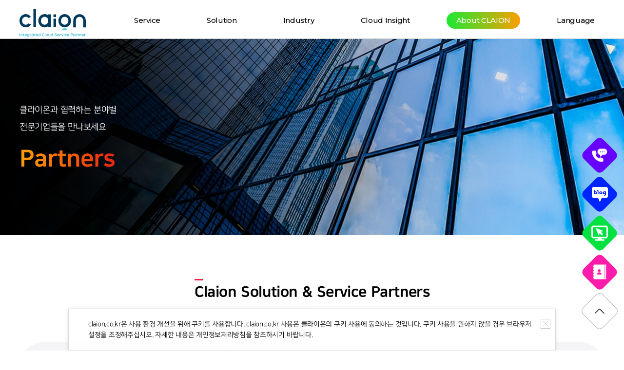

--- FILE ---
content_type: text/html;charset=UTF-8
request_url: https://claion.co.kr/about/partners
body_size: 20071
content:
<!DOCTYPE html>
<html lang="ko">
<html>
<!-- header -->
<title>쿠버네티스, MSA 기반 역량을 확보한 클라우드 네이티브 기업</title>
<meta name="description" content="클라이온은 클라우드 네이티브 기업으로서 쿠버네티스, MSA 기반 역량을 확보하고 AI, ML 기술을 활용하여 서비스를 고도화하고 있습니다.">
<head>
  <!-- Global site tag (gtag.js) - Google Analytics -->
  <script async src="https://www.googletagmanager.com/gtag/js?id=UA-231284914-1"></script>
  <script>
  window.dataLayer = window.dataLayer || [];
  function gtag(){dataLayer.push(arguments);}
  gtag('js', new Date());

  gtag('config', 'UA-231284914-1');

  </script>
  <meta charset="UTF-8">
  <meta name="format-detection" content="telephone=no">
  <meta name="viewport" content="width=device-width, initial-scale=1.0, maximum-scale=1.0">
  <link rel="apple-touch-icon" sizes="180x180" href="/resources/img/apple-icon-180x180.png">
  <link rel="icon" type="image/png" sizes="32x32" href="/resources/img/favicon-32x32.png">
  <link rel="icon" type="image/png" sizes="16x16" href="/resources/img/favicon-16x16.png">
  <title>클라이온</title>
  <meta name="description" content="클라이온"/>
  <meta name="keywords" content="클라이온"/>
  <meta property="og:type" content="website"/>
  <meta property="og:image" content="/resources/img/og.png"/>
  <meta property="og:title" content="클라이온"/>
  <meta property="og:description" content="클라이온"/>
  <link rel="stylesheet" href="/resources/css/common.css">
  <link rel="stylesheet" href="/resources/css/style.css">
  <link rel="stylesheet" href="/resources/css/response.css">
  <link rel="stylesheet" href="/resources/css/swiper.css">
  <link rel="stylesheet" href="/resources/css/popup.css">
  <script src="/resources/js/jquery.3.1.1.js"></script>
  <script
      src="https://cdn.jsdelivr.net/npm/jquery-validation@1.17.0/dist/jquery.validate.min.js"></script>
  <script src="/resources/js/swiper.5.4.5.js"></script>
  <script src="/resources/js/popup.js"></script>
</head>
<script>
  function masonryLayout() {
      document.querySelectorAll(".masonry-item").forEach((elt) => {
          elt.style.gridRowEnd = `span ${Math.ceil(elt.querySelector(".partner-contants").scrollHeight / 10 + 1)+3}`;
      });
  }

  window.addEventListener("DOMContentLoaded", masonryLayout);
  window.addEventListener("resize", masonryLayout);
</script>
<body>
<div class="container">
  <!-- bodyheader -->
  <div>
  <div id="header">
    <div class="inner">
      <div class="btn_menu">
        <button type="button"><i></i><i></i><i></i></button>
      </div>
      <div class="logo_area">
        <a href="/main">
          <img src="/resources/img/assets/claionlogo.svg" alt="클라이온">
        </a>
      </div>
      <div class="gnb">
        <button type="button" class="btn_close_menu"></button>
        <div class="bg"></div>
        <ul>
          <li>
            <a href="#" id="service" onclick="return false; ">Service</a>
            <div>
              <a href="#" onclick="return false; ">Service</a>
              <ul>
                <li><a href="/solution/ai-agent">AI Service</a></li>
                <li><a href="/service/cloud-consulting">Cloud Consulting</a></li>
                <li><a href="/service/cloud-managed-service">Cloud Managed <br/>Service</a></li>
                <li><a href="/service/cloud-migration">Cloud Migration &
                  <br/>Implementation</a></li>
                <li><a href="/service/cloud-native-app">Cloud Native Application</a></li>
              </ul>
            </div>
          </li>
          <li>
            <a href="#" id="solution" onclick="return false; ">Solution</a>
            <div>
              <a href="#" onclick="return false; ">Solution</a>
              <ul>
                <li><a href="/solution/ai-agent">AI Agent Platform</a></li>
                <li><a href="/solution/lxhub">LXHUB</a></li>
                <li><a href="https://www.txhub.io/">TXHUB</a></li>
<!--                <li><a th:href="@{/solution/claiops}">claiOps</a></li>-->
<!--                <li><a th:href="@{/solution/claibot}">claiBot</a></li>-->
                <!-- <li><a th:href="@{/solution/cost-clipper}">Cost Clipper</a></li> -->
<!--                <li><a th:href="@{/solution/claiobserver}">claiObserver</a></li>-->
                <!-- <li><a href="#">Cloud Data Box</a></li> -->
              </ul>
            </div>
          </li>
          <li>
            <a href="#" id="industry" onclick="return false; ">Industry</a>
            <div>
              <a href="#" onclick="return false; ">Industry</a>
              <ul>
                <li><a href="/industry/public">공공</a></li>
                <li><a href="/industry/finance">금융</a></li>
                <li><a href="/industry/start-up">스타트업</a></li>
                <li><a href="/industry/enterprise">엔터프라이즈</a></li>
              </ul>
            </div>
          </li>
          <li>
            <a href="#" id="insight" onclick="return false; ">Cloud Insight</a>
            <div>
              <a href="#" onclick="return false; ">Cloud Insight</a>
              <ul>
                <li><a href="/cloud-insight/ncp">Naver Cloud</a></li>
                <li><a href="/cloud-insight/aws">AWS Cloud</a></li>
                <!--                <li><a th:href="@{/cloud-insight/guidebook}">Cloud User Guidebook</a></li>-->
<!--                                <li><a th:href="@{/cloud-insight/tech-report}">Tech Report</a></li>-->
              </ul>
            </div>
          </li>
          <li>
            <a href="#" id="about" onclick="return false; ">About CLAION</a>
            <div>
              <a href="#" onclick="return false; ">About CLAION</a>
              <ul>
                <li><a href="/about/company">회사 소개</a></li>
                <li><a href="/about/news">Press</a></li>
                <!--<li><a th:href="@{/about/newsletter}">뉴스레터</a></li>-->
                <!--<li><a th:href="@{/about/events}">이벤트</a></li>-->
                <li><a href="/about/partners">Partners</a></li>
              </ul>
            </div>
          </li>
          <li>
            <a href="#" id="about" onclick="return false; ">Language</a>
            <div>
              <a href="#" onclick="return false; ">Language</a>
              <ul>
                <li><a href="/main">한국어</a></li>
                <li><a href="/en">English</a></li>
                <li><a href="/ja">日本語</a></li>
              </ul>
            </div>
          </li>
         <!--  <li style="background-color: #9ddeed; border-radius: 10px;">
          	<a href="https://nexclipper.io/" target="_blank">NexClipper</a>
          </li> -->
        </ul>
      </div>
    </div>
  </div>
</div>

  <div class="content about">
    <div class="sub_main" style="background-image: url(/resources/img/about/img-submain.jpg);">
      <div class="inner">
        <p>클라이온과 협력하는 분야별
          <br/>전문기업들을 만나보세요</p>
        <h1>Partners</h1>
      </div>
    </div>
    <section class="sec_partners">
      <div class="inner">
        <div class="sec_tit">
          <h2>Claion Solution & Service Partners</h2>
          <p>클라이온과 협력하는 분야별 전문기업들을 만나보세요</p>
        </div>

        <div class="partner_list">
          <div class="masonry-container">
            <div class="masonry-item">
              <div class="partner-contants">
                <em>Paas</em>
                <ul>
                  <li>
                    <span>
                      <img src="/resources/img/about/partners/paas_1.png">
                    </span>
                    <p>오케스트로</p>
                  </li>
                  <li>
                    <span>
                      <img src="/resources/img/about/partners/paas_2.png">
                    </span>
                    <p>스트라토</p>
                  </li>
                  <li>
                    <span>
                      <img style="height: 30px;" src="/resources/img/about/partners/paas_3.png">
                    </span>
                    <p>투라인코드</p>
                  </li>
                  <li>
                    <span>
                      <img src="/resources/img/about/partners/paas_4.png">
                    </span>
                    <p>나무기술</p>
                  </li>
                </ul>
              </div>
            </div>
            <div class="masonry-item">
              <div class="partner-contants">
                <em>Data & AI</em>
                <ul>
                  <li>
                    <span>
                      <img style="height: 50px;" src="/resources/img/about/partners/dataai_1.png">
                    </span>
                    <p>코리아엑스퍼트</p>
                  </li>
                  <li>
                    <span>
                      <img src="/resources/img/about/partners/dataai_2.png">
                    </span>
                    <p>와이힐</p>
                  </li>
                  <li>
                    <span>
                      <img src="/resources/img/about/partners/dataai_3.png">
                    </span>
                    <p>유림인포텍</p>
                  </li>
                </ul>
              </div>
            </div>
            <div class="masonry-item">
              <div class="partner-contants">
                <em>Consulting</em>
                <ul>
                  <li>
                    <span>
                      <img style="height: 30px;" src="/resources/img/about/partners/consulting_1.png">
                    </span>
                    <p>한국능률협회컨설팅</p>
                  </li>
                  <li>
                    <span>
                      <img src="/resources/img/about/partners/consulting_2.png">
                    </span>
                    <p>세종경영자문</p>
                  </li>
                  <li>
                    <span>
                      <img src="/resources/img/about/partners/consulting_3.png">
                    </span>
                    <p>티지컨설팅</p>
                  </li>
                  <li>
                    <span>
                      <img src="/resources/img/about/partners/consulting_4.png">
                    </span>
                    <p>브이티더블유</p>
                  </li>
                  <li>
                    <span>
                      <img src="/resources/img/about/partners/consulting_5.png">
                    </span>
                    <p>브이텍</p>
                  </li>
                </ul>
              </div>
            </div>

            <div class="masonry-item">
              <div class="partner-contants">
                <em>Security</em>
                <ul>
                  <li>
                    <span>
                      <img src="/resources/img/about/partners/security_1.png">
                    </span>
                    <p>아이넵</p>
                  </li>
                  <li>
                    <span>
                      <img src="/resources/img/about/partners/security_2.png">
                    </span>
                    <p>신시웨이</p>
                  </li>
                  <li>
                    <span>
                      <img src="/resources/img/about/partners/security_3.png">
                    </span>
                    <p>피엔피시큐어</p>
                  </li>
                  <li>
                    <span>
                      <img src="/resources/img/about/partners/security_4.png">
                    </span>
                    <p>휴네시온</p>
                  </li>
                  <li>
                    <span>
                      <img style="height: 25px;" src="/resources/img/about/partners/security_5.png">
                    </span>
                    <p>펜타시큐리티</p>
                  </li>
                  <li>
                    <span>
                      <img src="/resources/img/about/partners/security_6.png">
                    </span>
                    <p>지란지교시큐리티</p>
                  </li>
                  <li>
                    <span>
                      <img src="/resources/img/about/partners/security_7.png">
                    </span>
                    <p>이지서티</p>
                  </li>
                </ul>
              </div>
            </div>
            <div class="masonry-item">
              <div class="partner-contants">
                <em>M/W & DB</em>
                <ul>
                  <li>
                    <span>
                      <img style="height:20px;" src="/resources/img/about/partners/mwdb_6.png">
                    </span>
                    <p>티맥스소프트</p>
                  </li>
                  <li>
                    <span>
                      <img src="/resources/img/about/partners/mwdb_2.png">
                    </span>
                    <p>티맥스티베로</p>
                  </li>
                  <li>
                    <span>
                      <img src="/resources/img/about/partners/mwdb_3.png">
                    </span>
                    <p>인젠트</p>
                  </li>
                  <li>
                    <span>
                      <img style="height: 60px;" src="/resources/img/about/partners/mwdb_4.png">
                    </span>
                    <p>다날인프라랩</p>
                  </li>
                  <li>
                    <span>
                      <img src="/resources/img/about/partners/mwdb_5.png">
                    </span>
                    <p>디비아이엔씨</p>
                  </li>
                </ul>
              </div>
            </div>
            <div class="masonry-item">
              <div class="partner-contants">
                <em>Monitoring</em>
                <ul>
                  <li>
                    <span>
                      <img src="/resources/img/about/partners/monitoring_1.png">
                    </span>
                    <p>와탭</p>
                  </li>
                  <li>
                    <span>
                      <img style="height: 30px;" src="/resources/img/about/partners/monitoring_2.png">
                    </span>
                    <p>엑셈</p>
                  </li>
                  <li>
                    <span>
                      <img src="/resources/img/about/partners/monitoring_3.png">
                    </span>
                    <p>오픈마루</p>
                  </li>
                </ul>
              </div>
            </div>
          </div>
        </div>
      </div>
    </section>
  </div>
  <!--  footer -->
  <div>
  <div class="quick">
    <ul>
        <li class="contact">
<!--            <a href="tel:02-6256-5595">-->
          <a href="tel:070-4513-1518">
                <i class="before"></i>
                  <span>
<!--                      <b>클라우드 장애 문의 <br/>02-6256-5595</b>-->
<!--                  <b>클라우드 장애 문의 <br/>070-4513-1518</b>-->
                    <b>클라우드 장애 문의 <br/>02-2069-3393</b>
                  </span>
                <i class="after"></i>
            </a>
        </li>
<!--       <li class="news">-->
<!--           <a th:href="@{/about/newsletter}">-->
<!--              <i class="before"></i>-->
<!--                  <span>-->
<!--                      <b>뉴스레터 <br/>신청하기</b>-->
<!--                  </span>-->
<!--              <i class="after"></i>-->
<!--          </a>-->
<!--      </li>-->
       <li class="blog">
           <a href="https://blog.naver.com/clai0n" target="_blank">
              <i class="before"></i>
                  <span>
                      <b>블로그 <br/>바로가기</b>
                  </span>
              <i class="after"></i>
          </a>
      </li>
      <li class="meeting">
        <a href="/support/cs">
          <i class="before"></i>
          <span>
                                <b>고객지원</b>
                            </span>
          <i class="after"></i>
        </a>
      </li>
      <li class="cloud">
        <a href="/support/consulting">
          <i class="before"></i>
          <span>
                                <b>무료 컨설팅<br/>신청하기</b>
                            </span>
          <i class="after"></i>
        </a>
      </li>
      <li>
        <a href="#" class="btn_top"><i class="before"></i><span class="blind">TOP</span></a>
      </li>
    </ul>
  </div>
  <div class="modal_cookie">
    <button type="button" class="btn_close_cookie"><span
        class="blind">닫기</span></button>
    <p>claion.co.kr은 사용 환경 개선을 위해 쿠키를 사용합니다. claion.co.kr 사용은 클라이온의 쿠키 사용에 동의하는 것입니다. 쿠키 사용을 원하지 않을
      경우 브라우저 설정을 조정해주십시오. 자세한 내용은 <a href="/privacy">개인정보처리방침</a>을 참조하시기 바랍니다.</p>
  </div>
  <!-- 2차 릴리즈 제외 -->
  <!--<div class="modal_dialog" style="display: none;">
    <button type="button" class="btn_close_dialog"><span class="blind">닫기</span></button>
    <p>더 많은 클라이온의 정보가 궁금하신가요?</p>
    <div class="btn_wrap">
      <a href="#">뉴스레터 신청하기 ></a>
      <a href="#">진 행 중인 이벤트 확인하기 ></a>
    </div>
  </div>-->
    <div id="footer">
        <!-- <div class="top">
            <ul class="sns">
                <li><a href="#" class="ico_fb"><span class="blind">페이스북</span></a></li>
                <li><a href="#" class="ico_tw"><span class="blind">트위터</span></a></li>
                <li><a href="#" class="ico_in"><span class="blind">링크드인</span></a></li>
                <li><a href="#" class="ico_is"><span class="blind">인스타그램</span></a></li>
            </ul>
        </div>-->
        <div class="btm">
            <p>주식회사 클라이온
                <br/>(07261) 서울특별시 영등포구 양산로 85 하이퍼타워 1405호 T. 070-4513-1518 | 대표자: 박윤지
                <br/>사업문의 : biz@claion.co.kr | 인재채용 : hr@claion.co.kr</p>
            <a href="/privacy" class="btn_footer">개인정보처리방침</a>
        </div>
    </div>
</div>
</div>
<script src="/resources/js/common.js"></script>
<script>
  // Modal을 가져옵니다.
  var modals = document.getElementsByClassName("modal");
  // Modal을 띄우는 클래스 이름을 가져옵니다.
  var btns = document.getElementsByClassName("btn");
  // Modal을 닫는 close 클래스를 가져옵니다.
  var spanes = document.getElementsByClassName("close");
  var funcs = [];

  // Modal을 띄우고 닫는 클릭 이벤트를 정의한 함수
  function Modal(num) {
    return function() {
      // 해당 클래스의 내용을 클릭하면 Modal을 띄웁니다.
      btns[num].oncdivck =  function() {
        modals[num].style.display = "block";
        console.log(num);
      };

      // <span> 태그(X 버튼)를 클릭하면 Modal이 닫습니다.
      spanes[num].oncdivck = function() {
        modals[num].style.display = "none";
      };
    };
  }

  // 원하는 Modal 수만큼 Modal 함수를 호출해서 funcs 함수에 정의합니다.
  for(var i = 0; i < btns.length; i++) {
    funcs[i] = Modal(i);
  }

  // 원하는 Modal 수만큼 funcs 함수를 호출합니다.
  for(var j = 0; j < btns.length; j++) {
    funcs[j]();
  }

  // Modal 영역 밖을 클릭하면 Modal을 닫습니다.
  window.oncdivck = function(event) {
    if (event.target.className == "modal") {
      event.target.style.display = "none";
    }
  };
</script>
</body>

</html>


--- FILE ---
content_type: text/css
request_url: https://claion.co.kr/resources/css/common.css
body_size: 3429
content:
/* 
    문자 초기화
    font-family: inherit;
    font-size: inherit;
    font-weight: inherit;
    color: inherit;
    letter-spacing: inherit;
    line-height: inherit;
*/
/* 
    트랜지션
    transition: All .2s ease-out;
    -webkit-transition: All .2s ease-out;
    -moz-transition: All .2s ease-out;
    -o-transition: All .2s ease-out;
*/

@import url(./fonts.css);
@import url(./layout.css);

html,body,div,ul,li,p,h3,h1,h2,h4,h5{padding:0;margin:0;line-height:1}
ul,li{list-style:none}
a{text-decoration:none;color:#000}
optgroup,select,button{cursor:pointer}
input::-webkit-input-placeholder{color:#AAAAAA;font-weight:400}
textarea::-webkit-input-placeholder{color:#AAAAAA;font-weight:400}
input::-ms-input-placeholder{color:#AAAAAA;font-weight:400}
textarea::-ms-input-placeholder{color:#AAAAAA;font-weight:400}
input::-moz-placeholder{color:#AAAAAA;font-weight:400}
textarea::-moz-placeholder{color:#AAAAAA;font-weight:400}
input:-webkit-autofill{-webkit-box-shadow:0 0 0 1000px #fff inset;}
input[type=number]::-webkit-outer-spin-button{-webkit-appearance:none}
input[type=number]::-webkit-inner-spin-button{-webkit-appearance:none}
select::-ms-expand{display:none}
select{-moz-appearance:none;-webkit-appearance:none;appearance:none}
img{vertical-align:top}
body{width:100%;position:relative;box-sizing:border-box;min-height: 100vh;}
caption{display:none}
*{margin:0;padding:0;text-decoration:none;-webkit-text-size-adjust:none;outline:0;-webkit-appearance:none; -webkit-tap-highlight-color:transparent; -webkit-font-smoothing:antialiased}
*{font-family: 'nanumsquare', -apple-system, BlinkMacSystemFont, system-ui, Roboto, 'Helvetica Neue', 'Segoe UI', 'Apple SD Gothic Neo', 'Noto Sans KR', 'Malgun Gothic', sans-serif;line-height:1em;color:#000;box-sizing: border-box;font-weight: normal;letter-spacing: -0.02em;}
i,em {line-height: inherit;font-style: normal}
.blind {display: none  !important;}
span,i,strong,q {font-size: inherit;font-weight: inherit;line-height: inherit;color: inherit; letter-spacing: inherit; font-family: inherit;}
q::before,q::after {content: none;}
b {font-size: inherit;font-weight: 500;line-height: inherit;color: inherit; letter-spacing: inherit; font-family: inherit;}
table {width: 100%;table-layout: fixed;border-collapse: collapse;border-spacing: 0;}

@-webkit-keyframes showUp {
0% {opacity: 0;-webkit-transform: translateY(20px)}
100% {opacity: 1;-webkit-transform: translateY(0)}
}

@keyframes showUp {
0% {opacity: 0;transform: translateY(20px)}
100% {opacity: 1;transform: translateY(0)}
}

@-webkit-keyframes showOpacity {
0% {opacity: 0;}
100% {opacity: 1;}
}

@keyframes showOpacity {
0% {opacity: 0;}
100% {opacity: 1;}
}

@-webkit-keyframes showSlide {
0% {opacity: 1;-webkit-transform: translateY(100%) translateX(-50%) }
100% {opacity: 1;-webkit-transform: translateY(0) translateX(-50%) }
}

@keyframes showSlide {
0% {opacity: 1;transform: translateY(100%) translateX(-50%) }
100% {opacity: 1;transform: translateY(0) translateX(-50%) }
}

@-webkit-keyframes showSlide2 {
0% {opacity: 1;-webkit-transform: translateY(100%)}
100% {opacity: 1;-webkit-transform: translateY(0)}
}

@keyframes showSlide2 {
0% {opacity: 1;transform: translateY(100%)}
100% {opacity: 1;transform: translateY(0)}
}

.pc_only {
    display: block;
}

.mb_only {
    display: none !important;
}

.validation {
    padding-top: 3px;
    font-size: 12px;
    color: red;
}

--- FILE ---
content_type: text/css
request_url: https://claion.co.kr/resources/css/style.css
body_size: 96782
content:
.content .inner {
    width: 100%;
    max-width: 1200px;
    margin: 0 auto;
    position: relative;
}

.content .inner14 {
    width: 100%;
    max-width: 1400px;
    margin: 0 auto;
    position: relative;
}

.content.industry,
.content.service,
.content.cloud,
.content.about,
.content.solution,
.content.support {
    padding-bottom: 90px;
}

.sub_header {
    position: absolute;
    top: 80px;
    left: 0;
    width: 100%;
    background-color: #000;
    z-index: 1;
    padding: 0 40px;
}

.sub_header .inner {
    padding-left: 290px;
}

.sub_header .inner .breadcrumbs {
    position: absolute;
    top: 0;
    left: 0;
    font-size: 16px;
    line-height: 21px;
    font-weight: 600;
    height: 53px;
    font-family: 'Montserrat', sans-serif;
    display: flex;
    align-items: center;
}

.service .sub_header .inner .breadcrumbs {
    background: #E800B2;
    background: -webkit-linear-gradient(left, #E800B2, #8900F6);
    background:    -moz-linear-gradient(right, #E800B2, #8900F6);
    background:      -o-linear-gradient(right, #E800B2, #8900F6);
    background:         linear-gradient(to right, #E800B2, #8900F6);
    -webkit-background-clip: text;
    background-clip: text;
}

.solution .sub_header .inner .breadcrumbs {
    background: #7501EB;
    background: -webkit-linear-gradient(left, #7501EB, #2B39F8);
    background:    -moz-linear-gradient(right, #7501EB, #2B39F8);
    background:      -o-linear-gradient(right, #7501EB, #2B39F8);
    background:         linear-gradient(to right, #7501EB, #2B39F8);
    -webkit-background-clip: text;
    background-clip: text;
}

.industry .sub_header .inner .breadcrumbs {
    background: #0095F0;
    background: -webkit-linear-gradient(left, #0095F0, #00D763);
    background:    -moz-linear-gradient(right, #0095F0, #00D763);
    background:      -o-linear-gradient(right, #0095F0, #00D763);
    background:         linear-gradient(to right, #0095F0, #00D763);
    -webkit-background-clip: text;
    background-clip: text;
}

.cloud .sub_header .inner .breadcrumbs {
    background: #FF0024;
    background: -webkit-linear-gradient(left, #FF0024, #FF00C0);
    background:    -moz-linear-gradient(right, #FF0024, #FF00C0);
    background:      -o-linear-gradient(right, #FF0024, #FF00C0);
    background:         linear-gradient(to right, #FF0024, #FF00C0);
    -webkit-background-clip: text;
    background-clip: text;
}

.sub_header .inner ul {
    font-size: 0;
}

.sub_header .inner ul li {
    display: inline-block;
    vertical-align: top;
    position: relative;
}

.sub_header .inner ul li + li {
    margin-left: 68px;
}

.sub_header .inner ul li a {
    font-size: 15px;
    color: #FFFFFF;
    line-height: 53px;
    display: block;
    font-family: 'Montserrat', sans-serif;
}

.sub_header .inner ul li a.current::after {
    content: "";
    display: block;
    width: 100%;
    position: absolute;
    bottom: 0;
    left: 0;
    height: 2px;
}

.service .sub_header .inner ul li a.current::after {
    background-color: #8400FF;
}

.solution .sub_header .inner ul li a.current::after {
    background-color: #0031C0;
}

.industry .sub_header .inner ul li a.current::after {
    background-color: #00CF4F;
}

.cloud .sub_header .inner ul li a.current::after {
    background-color: #FF00C0;
}


.sub_header .inner .request_wrap {
    position: absolute;
    top: 0;
    right: 0;
    padding-top: 9px;
}

.sub_header .inner .request_wrap a {
    display: block;
    /* height: 53px; */
    line-height: 33px;
    font-size: 15px;
    color: #FFFFFF;
    font-weight: bold;
    padding: 0 17px;
    border: 1px solid #fff;
    border-radius: 31px;
}

.sub_header .inner .request_wrap a::before {
    content: "";
    display: inline-block;
    vertical-align: top;
    width: 20px;
    height: 31px;
    background-image: url(../img/assets/ico-header-btn-ceo.png);
    background-position: center;
    background-repeat: no-repeat;
    background-size: contain;
    margin-right: 8px;
}

.sub_main {
    width: 100%;
    height: 403px;
    background-position: center;
    background-repeat: no-repeat;
    background-size: cover;
}

.sub_main .inner {
    display: flex;
    flex-direction: column;
    align-items: flex-start;
    justify-content: center;
    height: 100%;
}

.sub_header + .sub_main .inner {
    padding-top: 53px;
}

.solution .sub_main .inner i {
    font-size: 18px;
    line-height: 1.2em;
    color: #fff;
    font-weight: 900;
    display: block;
    margin-bottom: 10px;
}

.sub_main .inner h1 {
    color: transparent;
    font-size: 48px;
    font-weight: 900;
    line-height: 1.2em;
}

.service .sub_main .inner h1 {
    background: #E800B2;
    background: -webkit-linear-gradient(left, #E800B2, #8900F6);
    background:    -moz-linear-gradient(right, #E800B2, #8900F6);
    background:      -o-linear-gradient(right, #E800B2, #8900F6);
    background:         linear-gradient(to right, #E800B2, #8900F6);
    -webkit-background-clip: text;
    background-clip: text;
}

.solution .sub_main .inner h1 {
    background: #7501EB;
    background: -webkit-linear-gradient(left, #7501EB, #2B39F8);
    background:    -moz-linear-gradient(right, #7501EB, #2B39F8);
    background:      -o-linear-gradient(right, #7501EB, #2B39F8);
    background:         linear-gradient(to right, #7501EB, #2B39F8);
    -webkit-background-clip: text;
    background-clip: text;
}

.industry .sub_main .inner h1 {
    background: #0095F0;
    background: -webkit-linear-gradient(left, #0095F0, #00D763);
    background:    -moz-linear-gradient(right, #0095F0, #00D763);
    background:      -o-linear-gradient(right, #0095F0, #00D763);
    background:         linear-gradient(to right, #0095F0, #00D763);
    -webkit-background-clip: text;
    background-clip: text;
}

.cloud .sub_main .inner h1 {
    background: #FF0024;
    background: -webkit-linear-gradient(left, #FF0024, #FF00C0);
    background:    -moz-linear-gradient(right, #FF0024, #FF00C0);
    background:      -o-linear-gradient(right, #FF0024, #FF00C0);
    background:         linear-gradient(to right, #FF0024, #FF00C0);
    -webkit-background-clip: text;
    background-clip: text;
}

.about .sub_main .inner h1 {
    background: #FEA000;
    background: -webkit-linear-gradient(left, #FEA000, #EC2411);
    background:    -moz-linear-gradient(right, #FEA000, #EC2411);
    background:      -o-linear-gradient(right, #FEA000, #EC2411);
    background:         linear-gradient(to right, #FEA000, #EC2411);
    -webkit-background-clip: text;
    background-clip: text;
}

.support .sub_main .inner h1 {
    background: #64EA00;
    background: -webkit-linear-gradient(left, #64EA00, #F28A05);
    background:    -moz-linear-gradient(right, #64EA00, #F28A05);
    background:      -o-linear-gradient(right, #64EA00, #F28A05);
    background:         linear-gradient(to right, #64EA00, #F28A05);
    -webkit-background-clip: text;
    background-clip: text;
}

.policy .sub_main .inner h1 {
    background: #FFFFFF;
    background: -webkit-linear-gradient(left, #FFFFFF, #60E1CA);
    background:    -moz-linear-gradient(right, #FFFFFF, #60E1CA);
    background:      -o-linear-gradient(right, #FFFFFF, #60E1CA);
    background:         linear-gradient(to right, #FFFFFF, #60E1CA);
    -webkit-background-clip: text;
    background-clip: text;
}

.sub_main .inner p {
    font-size: 18px;
    line-height: 35px;
    color: #FFFFFF;
}

.sub_main .inner h1 + p {
    margin-top: 20px;
}

.sub_main .inner p + h1 {
    margin-top: 20px;
}

.sec_intro .inner {
    padding-top: 50px;
}

.sec_intro .inner .intro {
    margin-bottom: 50px;
}

.sec_intro .inner .intro p {
    font-size: 17px;
    line-height: 28px;
    color: #333435;
    word-break: keep-all;
}

.sec_intro .inner .intro p {
  text-align: center
}

.sec_intro .inner .intro img {
    width: 100%;
}

.sec_intro .inner .list_col3 ul {
    display: flex;
}

.sec_intro .inner .list_col3 ul li {
    flex: 1;
    border-radius: 40px;
    overflow: hidden;
    background-color: #F5F5F7;
}

.sec_intro .inner .list_col3 ul li + li {
    margin-left: 50px;
}

.sec_intro .inner .list_col3 ul li img {
    width: 100%;
}

.sec_intro .inner .list_col3 ul li p {
    font-size: 17px;
    line-height: 28px;
    color: #333435;
    padding: 30px 20px;
    text-align: center;
    font-weight: 600;
}

.sec_intro .inner .list_col3 ul li p b {
    font-weight: bold;
}

.sec_intro .inner .list_col5 ul {
    display: flex;
    gap: 10px;
}

.sec_intro .inner .list_col5 ul li {
    flex: 1;
    padding: 30px 20px;
    border-radius: 40px;
    overflow: hidden;
    background-color: #F5F5F7;
}

.sec_intro .inner .list_col5 ul li strong {
  display: block;
  margin-bottom: 10px;
  text-align: center;
  line-height: 1.5;
  font-weight: 700;
  font-size: 20px;
  color: #0042FF;
}

.sec_intro .inner .list_col5 ul li p {
    font-size: 16px;
    line-height: 28px;
    color: #333435;
    text-align: center;
    font-weight: 500;
    word-break: keep-all;
}

.sec_intro .intro_img {
    margin-top: 50px;
}

.sec_intro .intro_img img {
    width: 100%;
}

.sec_intro .intro_img + p {
    margin-top: 80px;
    font-size: 17px;
    line-height: 28px;
    color: #333435;
}

.sec_customer {
    margin-top: 90px;
}

.sec_customer .inner .customer_wrap {
    border-radius: 55px;
    overflow: hidden;
    position: relative;
}

.sec_customer .inner .customer_wrap > img {
    width: 100%;
}

.sec_customer .inner .customer_wrap .algn_l {
    position: absolute;
    top: 0;
    left: 0;
    width: 500px;
    height: 100%;
    background-color: rgba(0,0,0,0.85);
    padding: 0 100px;
    display: flex;
    align-items: center;
    justify-content: center;
    flex-direction: column;
}

.sec_customer .inner .customer_wrap .algn_t {
    position: absolute;
    top: 0;
    left: 0;
    width: 100%;
    height: 235px;
    background-color: rgba(0,0,0,0.85);
    padding: 0 90px;
    display: flex;
    align-items: center;
    justify-content: center;
    flex-direction: column;
}

.sec_customer .inner .customer_wrap > div p {
    font-size: 17px;
    line-height: 28px;
    color: #FFFFFF;
    word-break: keep-all;
    margin-top: 40px;
}

.sec_customer .inner .customer_wrap .algn_t p {
    text-align: center;
}

.sec_customer .inner .customer_wrap .algn_b {
    position: absolute;
    bottom: 0;
    left: 0;
    width: 100%;
    height: 273px;
    background-color: rgba(0,0,0,0.85);
    display: flex;
    align-items: center;
    justify-content: center;
    flex-direction: column;
}

.sec_customer .inner .customer_wrap .algn_b.high {
    height: 411px;
}

.sec_customer .inner .customer_wrap .algn_b.low {
    height: 218px;
}

.sec_customer .inner .customer_wrap .algn_b .col_wrap {
    display: flex;
    align-items: flex-start;
}

.sec_customer .inner .customer_wrap .algn_b .col_wrap + .col_wrap {
    border-top: 1px solid #424446;
}

.sec_customer .inner .customer_wrap .algn_b .col_wrap > div {
    flex: 1;
    padding: 43px;
    height: 100%;
}

.sec_customer .inner .customer_wrap .algn_b.high .col_wrap > div {
    padding: 36px 43px;
}

.sec_customer .inner .customer_wrap .algn_b .col_wrap > div.col_2 {
    flex: 3;
}

.sec_customer .inner .customer_wrap .algn_b .col_wrap > div.col_12 {
    flex: 1.6;
}

.sec_customer .inner .customer_wrap .algn_b .col_wrap > div + div {
    border-left: 1px solid #424446;
}

.sec_customer .inner .customer_wrap .algn_b .col_wrap > div p {
    margin-top: 27px;
    letter-spacing: -1.5px;
}

.sec_customer .inner .customer_wrap .algn_b .col_wrap > div em {
    font-size: 21px;
    color: #8400FF;
    font-weight: bold;
    display: block;
    text-align: center;
    word-break: keep-all;
}

.service .sec_customer .inner .customer_wrap .algn_b .col_wrap > div em {
    color: #8400FF;
}

.solution .sec_customer .inner .customer_wrap .algn_b .col_wrap > div em {
    color: #0042FF;
}

.industry .sec_customer .inner .customer_wrap .algn_b .col_wrap > div em {
    color: #00CF4F;
}

.cloud .sec_customer .inner .customer_wrap .algn_b .col_wrap > div em {
    color: #FF00C0;
}

section .sec_tit h2 {
    font-size: 30px;
    color: #000;
    display: block;
    position: relative;
    font-weight: 800;
    white-space: nowrap;
    display: inline-block;
    padding-top: 12px;
}

section .sec_tit h2 br {
    display: none;
}

section .sec_tit h2::before {
    content: "";
    width: 17px;
    height: 3px;
    position: absolute;
    top: 0;
    left: 0;
}

section .sec_tit p {
    margin-top: 20px;
    font-size: 17px;
    line-height: 28px;
    color: #333435;
}

.service section .sec_tit h2::before {
    background-color: #8400FF;
}

.solution section .sec_tit h2::before {
    background-color: #0042FF;
}

.industry section .sec_tit h2::before {
    background-color: #00CF4F;
}

.cloud section .sec_tit h2::before {
    background-color: #FF00C0;
}

.support section .sec_tit h2::before {
    background-color: #F28A05;
}

.about section .sec_tit h2::before {
    background-color: #ED1F43;
}

.policy section .sec_tit h2::before {
    background-color: #63E8CA;
}

section .sec_tit h2 span {
    font-size: 17px;
    color: #4E4F50;
    font-weight: normal;
    display: inline-block;
    vertical-align: top;
    margin-left: 10px;
    line-height: 30px;
}

.sec_customer .inner .customer_wrap .sec_tit h2 {
    color: #fff;
}

.sec_offer {
    margin-top: 90px;
}

.sec_offer .inner .offer_wrap .sec_tit {
    text-align: center;
}

.sec_offer .inner .offer_wrap > p {
    font-size: 17px;
    line-height: 28px;
    text-align: center;
    color: #333435;
    margin-top: 35px;
    word-break: keep-all;
}

.sec_offer .inner .offer_wrap > p b {
    font-weight: 700;
}

.sec_offer .inner .offer_wrap .offer_list {
    border: 1px solid transparent;
    border-left: none;
    border-right: none;
    margin-top: 50px;
}

.service .sec_offer .inner .offer_wrap .offer_list {
    border: 1px solid #B86CFF;
    border-left: none;
    border-right: none;
}

.solution .sec_offer .inner .offer_wrap .offer_list {
    border: 1px solid #618AFF;
    border-left: none;
    border-right: none;
}

.sec_offer .inner .offer_wrap .offer_list ul > li {
    padding: 50px 0;
    display: flex;
    align-items: center;
}

.sec_offer .inner .offer_wrap .offer_list ul > li + li {
    border-top: 1px solid #CFCFCF;
}

.sec_offer .inner .offer_wrap .offer_list ul > li h3 {
    flex: 329px 0 0;
    padding: 0 30px;
    font-size: 24px;
    line-height: 34px;
    display: flex;
    align-items: center;
}

.sec_offer .inner .offer_wrap .offer_list.short ul > li h3 {
    flex: 290px 0 0;
}

.sec_offer .inner .offer_wrap .offer_list.long ul > li h3 {
    flex: 454px 0 0;
}

.sec_offer .inner .offer_wrap .offer_list.mid ul > li h3 {
    flex: 350px 0 0;
}

.service .sec_offer .inner .offer_wrap .offer_list ul > li h3 {
    color: #8400FF;
}

.solution .sec_offer .inner .offer_wrap .offer_list ul > li h3 {
    color: #0042FF;
}

.sec_offer .inner .offer_wrap .offer_list ul > li h3::before {
    content: "";
    display: inline-block;
    vertical-align: top;
    width: 37px;
    height: 34px;
    background-position: center;
    background-repeat: no-repeat;
    margin-right: 10px;
}

.service .sec_offer .inner .offer_wrap .offer_list ul > li.ico_clip h3::before {
    background-image: url(../img/service/ico-service01-offer01.png);
    background-size: 37px auto;
}

.service .sec_offer .inner .offer_wrap .offer_list ul > li.ico_flag h3::before {
    background-image: url(../img/service/ico-service01-offer02.png);
    background-size: 22px auto;
}

.service .sec_offer .inner .offer_wrap .offer_list ul > li.ico_console h3::before {
    background-image: url(../img/service/ico-service01-offer03.png);
    background-size: 31px auto;
}

.service .sec_offer .inner .offer_wrap .offer_list ul > li.ico_filter h3::before {
    background-image: url(../img/service/ico-service01-offer04.png);
    background-size: 37px auto;
}

.service .sec_offer .inner .offer_wrap .offer_list ul > li.ico_doc h3::before {
    background-image: url(../img/service/ico-service01-offer05.png);
    background-size: 27px auto;
}

.service .sec_offer .inner .offer_wrap .offer_list ul > li.ico_wheel h3::before {
    background-image: url(../img/service/ico-service01-offer06.png);
    background-size: 35px auto;
}

.service .sec_offer .inner .offer_wrap .offer_list ul > li.ico_img h3::before {
    background-image: url(../img/service/ico-service01-offer07.png);
    background-size: 30px auto;
}

.service .sec_offer .inner .offer_wrap .offer_list ul > li.ico_device h3::before {
    background-image: url(../img/service/ico-service01-offer08.png);
    background-size: 30px auto;
}

.service .sec_offer .inner .offer_wrap .offer_list ul > li.ico_pin h3::before {
    background-image: url(../img/service/ico-service01-offer09.png);
    background-size: 33px auto;
}

.service .sec_offer .inner .offer_wrap .offer_list ul > li.ico_share h3::before {
    background-image: url(../img/service/ico-service01-offer10.png);
    background-size: 31px auto;
}

.service .sec_offer .inner .offer_wrap .offer_list ul > li.ico_refresh h3::before {
    background-image: url(../img/service/ico-service01-offer11.png);
    background-size: 28px auto;
}

.solution .sec_offer .inner .offer_wrap .offer_list ul > li.ico_folder h3::before {
    background-image: url(../img/solution/ico-solution-offer01.png);
    background-size: 34px auto;
}

.solution .sec_offer .inner .offer_wrap .offer_list ul > li.ico_download h3::before {
    background-image: url(../img/solution/ico-solution-offer02.png);
    background-size: 28px auto;
}

.solution .sec_offer .inner .offer_wrap .offer_list ul > li.ico_search h3::before {
    background-image: url(../img/solution/ico-solution-offer03.png);
    background-size: 31px auto;
}

.solution .sec_offer .inner .offer_wrap .offer_list ul > li.ico_doc h3::before {
    background-image: url(../img/solution/ico-solution-offer04.png);
    background-size: 23px auto;
}

.solution .sec_offer .inner .offer_wrap .offer_list ul > li.ico_trans h3::before {
    background-image: url(../img/solution/ico-solution-offer05.png);
    background-size: 35px auto;
}

.solution .sec_offer .inner .offer_wrap .offer_list ul > li.ico_zoom h3::before {
    background-image: url(../img/solution/ico-solution-offer06.png);
    background-size: 30px auto;
}

.solution .sec_offer .inner .offer_wrap .offer_list ul > li.ico_print h3::before {
    background-image: url(../img/solution/ico-solution-offer07.png);
    background-size: 32px auto;
}

.solution .sec_offer .inner .offer_wrap .offer_list ul > li.ico_full h3::before {
    background-image: url(../img/solution/ico-solution-offer08.png);
    background-size: 28px auto;
}

.solution .sec_offer .inner .offer_wrap .offer_list ul > li.ico_copy h3::before {
    background-image: url(../img/solution/ico-solution-offer09.png);
    background-size: 25px auto;
}

.solution .sec_offer .inner .offer_wrap .offer_list ul > li.ico_fbm h3::before {
    background-image: url(../img/solution/ico-solution-offer10.png);
    background-size: 25px auto;
}

.solution .sec_offer .inner .offer_wrap .offer_list ul > li.ico_pancil h3::before {
    background-image: url(../img/solution/ico-solution-offer11.png);
    background-size: 28px auto;
}

.solution .sec_offer .inner .offer_wrap .offer_list ul > li.ico_check h3::before {
    background-image: url(../img/solution/ico-solution-offer15.png);
    background-size: 24px auto;
}

.industry .sec_offer .inner .offer_wrap .offer_list ul > li.ico_maze h3::before {
    background-image: url(../img/industry/ico-industry-offer01.png);
    background-size: 32px auto;
}

.industry .sec_offer .inner .offer_wrap .offer_list ul > li.ico_cloud h3::before {
    background-image: url(../img/industry/ico-industry-offer02.png);
    background-size: 37px auto;
}

.industry .sec_offer .inner .offer_wrap .offer_list ul > li.ico_wheel h3::before {
    background-image: url(../img/industry/ico-industry-offer03.png);
    background-size: 33px auto;
}

.industry .sec_offer .inner .offer_wrap .offer_list ul > li.ico_lock h3::before {
    background-image: url(../img/industry/ico-industry-offer04.png);
    background-size: 30px auto;
}

.industry .sec_offer .inner .offer_wrap .offer_list ul > li.ico_trans h3::before {
    background-image: url(../img/industry/ico-industry-offer05.png);
    background-size: 31px auto;
}

.industry .sec_offer .inner .offer_wrap .offer_list ul > li.ico_block h3::before {
    background-image: url(../img/industry/ico-industry-offer06.png);
    background-size: 27px auto;
}

.industry .sec_offer .inner .offer_wrap .offer_list ul > li.ico_table h3::before {
    background-image: url(../img/industry/ico-industry-offer07.png);
    background-size: 28px auto;
}

.industry .sec_offer .inner .offer_wrap .offer_list ul > li.ico_medi h3::before {
    background-image: url(../img/industry/ico-industry-offer08.png);
    background-size: 33px auto;
}

.industry .sec_offer .inner .offer_wrap .offer_list ul > li.ico_bank h3::before {
    background-image: url(../img/industry/ico-industry-offer09.png);
    background-size: 31px auto;
}

.industry .sec_offer .inner .offer_wrap .offer_list ul > li.ico_bag h3::before {
    background-image: url(../img/industry/ico-industry-offer10.png);
    background-size: 31px auto;
}

.industry .sec_offer .inner .offer_wrap .offer_list ul > li.ico_net h3::before {
    background-image: url(../img/industry/ico-industry-offer11.png);
    background-size: 30px auto;
}

.industry .sec_offer .inner .offer_wrap .offer_list ul > li.ico_bill h3::before {
    background-image: url(../img/industry/ico-industry-offer12.png);
    background-size: 32px auto;
}

.industry .sec_offer .inner .offer_wrap .offer_list ul > li.ico_watch h3::before {
    background-image: url(../img/industry/ico-industry-offer13.png);
    background-size: 32px auto;
}

.industry .sec_offer .inner .offer_wrap .offer_list ul > li.ico_target h3::before {
    background-image: url(../img/industry/ico-industry-offer14.png);
    background-size: 36px auto;
}

.industry .sec_offer .inner .offer_wrap .offer_list ul > li.ico_puzzle h3::before {
    background-image: url(../img/industry/ico-industry-offer15.png);
    background-size: 27px auto;
}

.industry .sec_offer .inner .offer_wrap .offer_list ul > li.ico_arrow h3::before {
    background-image: url(../img/industry/ico-industry-offer16.png);
    background-size: 32px auto;
}

.industry .sec_offer .inner .offer_wrap .offer_list ul > li.ico_bulb h3::before {
    background-image: url(../img/industry/ico-industry-offer17.png);
    background-size: 26px auto;
}

.industry .sec_offer .inner .offer_wrap .offer_list ul > li.ico_folder h3::before {
    background-image: url(../img/industry/ico-industry-offer18.png);
    background-size: 26px auto;
}

.sec_offer .inner .offer_wrap .offer_list ul > li p {
    flex: 1;
    font-size: 17px;
    line-height: 28px;
    color: #333435;
    word-break: keep-all;
}

.sec_offer .inner .offer_wrap .offer_list ul > li p b {
    font-weight: 700;
}

.sec_offer .inner .offer_wrap .offer_list ul > li p em {
  color: #0042FF;
}

.sec_offer .inner .offer_wrap .offer_list ul > li ol {
    flex: 1;
}

.sec_offer .inner .offer_wrap .offer_list ul > li ol li {
    font-size: 17px;
    line-height: 28px;
    color: #333435;
    padding-left: 13px;
    position: relative;
}

.sec_offer .inner .offer_wrap .offer_list ul > li ol li::before {
    content: "";
    width: 4px;
    height: 4px;
    background-color: #000000;
    position: absolute;
    top: 12px;
    left: 0;
}

.sec_offer .inner .offer_wrap .offer_list ul > li ol li b {
    font-weight: 700;
}

.sec_offer .inner .offer_wrap .offer_list + p {
    margin-top: 50px;
}

.sec_offer .inner .offer_wrap .graphic_service01 {
    margin-top: 40px;
}

.sec_offer .inner .offer_wrap .graphic_service01 .plus {
    font-size: 0;
    text-align: center;
}

.sec_offer .inner .offer_wrap .graphic_service01 .plus > span {
    display: inline-block;
    vertical-align: top;
    width: 119px;
    height: 119px;
    background-color: #9C32FF;
    position: relative;
    border-radius: 50%;
    line-height: 119px;
    font-size: 32px;
    color: #FFFFFF;
}

.sec_offer .inner .offer_wrap .graphic_service01 .plus > span + span {
    margin-left: 70px;
}

.sec_offer .inner .offer_wrap .graphic_service01 .plus > span + span::before {
    content: "";
    display: block;
    width: 27px;
    height: 27px;
    background-image: url(../img/service/ico-plus-purple.svg);
    background-position: center;
    background-repeat: no-repeat;
    background-size: contain;
    position: absolute;
    top: 50%;
    left: -47px;
    transform: translateY(-50%);
}

.sec_offer .inner .offer_wrap .steps {
    display: flex;
    align-items: center;
    margin-top: 50px;
}

.sec_offer .inner .offer_wrap .steps.algn_t {
    align-items: flex-start;
}

.sec_offer .inner .offer_wrap .steps > div {
    flex: 1;
    position: relative;
}

.sec_offer .inner .offer_wrap .steps > div + div {
    margin-left: 133px;
}

.sec_offer .inner .offer_wrap .steps.algn_t > div + div {
    margin-left: 50px;
}

.sec_offer .inner .offer_wrap .steps.without_arrow > div + div {
    margin-left: 50px;
}

.sec_offer .inner .offer_wrap .steps.with_arrow > div + div {
    margin-left: 60px;
}

.sec_offer .inner .offer_wrap .steps > div + div::before {
    content: "";
    width: 45px;
    height: 60px;
    position: absolute;
    top: 50%;
    left: -88px;
    transform: translateY(-50%);
    background-image: url(../img/service/ico-step-arrow.svg);
    background-position: center;
    background-repeat: no-repeat;
    background-size: contain;
}

.sec_offer .inner .offer_wrap .steps.algn_t > div + div::before {
    top: 0;
    transform: none;
    left: -46px;
    width: 37px;
    height: 57px;
}

.sec_offer .inner .offer_wrap .steps.without_arrow > div + div::before {
    content: none;
}

.sec_offer .inner .offer_wrap .steps > div li {
    display: block;
    width: 100%;
    text-align: center;
    line-height: 60px;
    border: 1px solid #BABABA;
    border-radius: 60px;
    font-size: 19px;
    color: #000000;
    position: relative;
    background-color: #fff;
}

.sec_offer .inner .offer_wrap .steps > div li + li::before {
    content: "";
    display: block;
    width: 1px;
    height: 16px;
    position: absolute;
    bottom: 100%;
    left: 50%;
    background-color: #000;
}

.sec_offer .inner .offer_wrap .steps > div li + li {
    margin-top: 15px;
}

.sec_offer .inner .offer_wrap .steps > div:last-child li + li {
    margin-top: 52px;
}

.sec_offer .inner .offer_wrap .steps.algn_t > div:last-child li + li {
    margin-top: 15px;
}

.sec_offer .inner .offer_wrap .steps > div:last-child li + li::before {
    height: 53px;
}

.sec_offer .inner .offer_wrap .steps.algn_t > div:last-child li + li::before {
    height: 16px;
}

.sec_offer .inner .offer_wrap .steps > div li:first-child {
    background-color: #000000;
    color: #fff;
    font-weight: bold;
}

.sec_offer .inner .offer_wrap .graphic_cycle {
    width: 100%;
    padding-top: 61.3333%;
    position: relative;
    margin-top: 50px;
}

.sec_offer .inner .offer_wrap .graphic_cycle > div {
    position: absolute;
    width: 39.75%;
}

.sec_offer .inner .offer_wrap .graphic_cycle > div.lt {
    top: 0;
    left: 0;
}

.sec_offer .inner .offer_wrap .graphic_cycle > div.rt {
    top: 0;
    right: 0;
}

.sec_offer .inner .offer_wrap .graphic_cycle > div.lb {
    left: 0;
    bottom: 0;
}

.sec_offer .inner .offer_wrap .graphic_cycle > div.rb {
    right: 0;
    bottom: 0;
}

.sec_offer .inner .offer_wrap .graphic_cycle > div.center {
    top: 50%;
    left: 50%;
    transform: translate(-50%,-50%);
    width: 17.5833%;
}

.sec_offer .inner .offer_wrap .graphic_cycle > div img {
    width: 100%;
}

.sec_offer .inner .offer_wrap .offer_img {
    margin-top: 50px;
    text-align: center;
}

.sec_offer .inner .offer_wrap .offer_img img {
    max-width: 100%;
}

.sec_offer .inner .offer_wrap .offer_img + p {
    text-align: center;
    font-size: 17px;
    line-height: 28px;
    color: #333435;
    margin-top: 50px;
    margin-bottom: 50px;
}

.sec_offer .inner .offer_wrap .offer_grid {
    margin-top: 48px;
}

.sec_offer .inner .offer_wrap .offer_grid div ul {
    font-size: 0;
    border-top: 1px solid #FF48D1;
    border-bottom: 1px solid #FF48D1;
    margin: -1px auto;
}

.sec_offer .inner .offer_wrap .offer_grid div ul li {
    display: inline-flex;
    vertical-align: top;
    align-items: center;
    flex-direction: column;
    justify-content: center;
    height: 180px;
    border-bottom: 1px solid #DEDEDE;
}

.sec_offer .inner .offer_wrap .offer_grid div ul li.grid_col3 {
    width: calc(100% / 3 - 0.1px);
}

.sec_offer .inner .offer_wrap .offer_grid div ul li.grid_col4 {
    width: calc(100% / 4 - 0.1px);
}

.sec_offer .inner .offer_wrap .offer_grid div ul li p {
    font-size: 24px;
    line-height: 28px;
    color: #000000;
    margin-top: 12px;
    text-align: center;
    word-break: keep-all;
}

.sec_offer .inner .offer_wrap .offer_grid div ul li.grid_col3 + .grid_col3,
.sec_offer .inner .offer_wrap .offer_grid div ul li.grid_col4 + .grid_col4 {
    border-left: 1px solid #CFCFCF;
}

.sec_offer .inner .offer_wrap .offer_grid.mixed div ul li.grid_col4:nth-of-type(4n+1) {
    border-left: none;
}

.sec_features .inner .sec_tit {
    text-align: center;
    margin-top: 90px;
}

.sec_features .inner .feat_wrap p {
    font-size: 17px;
    line-height: 28px;
    color: #333435;
    text-align: center;
    margin-top: 35px;
    letter-spacing: -0.04em;
}

.sec_features .inner .feat_wrap p.algn_l {
    text-align: left;
}

.sec_features .inner .feat_wrap .feat_service01 {
    margin-top: 50px;
}

.sec_features .inner .feat_wrap .feat_service01 .feat_item {
    display: flex;
    align-items: center;
}

.sec_features .inner .feat_wrap .feat_service01 .feat_item + .feat_item {
    margin-top: 50px;
}

.sec_features .inner .feat_wrap .feat_service01 .feat_item img {
    flex: 356px 0 0;
    height: 332px;
    border-radius: 50px;
}

.sec_features .inner .feat_wrap .feat_service01 .feat_item div {
    flex: 1;
    background-color: #F5F5F7;
    border-radius: 50px;
    height: 332px;
    display: flex;
    justify-content: center;
    align-items: flex-start;
    padding: 50px 60px;
    flex-direction: column;
}

.sec_features .inner .feat_wrap .feat_service01 .feat_item div + img,
.sec_features .inner .feat_wrap .feat_service01 .feat_item img + div {
    margin-left: 50px;
}

.sec_features .inner .feat_wrap .feat_service01 .feat_item div em {
    font-size: 24px;
    color: #8400FF;
    display: block;
    margin-bottom: 40px;
    width: 100%;
}

.sec_features .inner .feat_wrap .feat_service01 .feat_item div span {
    font-size: 17px;
    line-height: 28px;
    color: #333435;
    word-break: keep-all;
    display: block;
    width: 100%;
}

.sec_features .inner .feat_wrap .feat_service01 .feat_item:last-child {
    text-align: right;
}

.sec_features .inner .feat_wrap .feat_row {
    display: flex;
    margin-top: 50px;
}

.sec_features .inner .feat_wrap .feat_row.col7_3 > div + div {
    flex: calc((100% - 100px) / 3) 0 0;
}

.sec_features .inner .feat_wrap .feat_row + .feat_row {
    margin-top: 50px;
}

.sec_features .inner .feat_wrap .feat_row .feat_col {
    padding: 50px;
    flex: 1;
    background-color: #F5F5F7;
    border-radius: 50px;
    overflow: hidden;
    position: relative;
}

.sec_features .inner .feat_wrap .feat_service02 .feat_row .feat_col {
    height: 357px;
}

.sec_features .inner .feat_wrap .feat_service04 .feat_row .feat_col {
    height: 360px;
}

.sec_features .inner .feat_wrap .feat_row .feat_col + .feat_col {
    margin-left: 50px;
}

.sec_features .inner .feat_wrap .feat_row .feat_col .fited_img {
    position: absolute;
    top: 50%;
    left: 50%;
    width: 100%;
    transform: translate(-50%,-50%);
}

.sec_features .inner .feat_wrap .feat_row .feat_col .algn_box {
    display: flex;
    flex-direction: column;
    align-items: flex-start;
    justify-content: center;
    width: 100%;
    height: 100%;
}

.sec_features .inner .feat_wrap .feat_row .feat_col .algn_box.center {
    align-items: center;
}

.sec_features .inner .feat_wrap .feat_row .feat_col em {
    font-size: 24px;
    color: #8400FF;
    display: block;
    margin-bottom: 40px;
    line-height: 34px;
}

.sec_features .inner .feat_wrap .feat_industry01 .feat_row .feat_col em {
    color: #00CF4F;
}

.sec_features .inner .feat_wrap .feat_industry01 .feat_row.sep_box .algn_box span {
    margin-top: 0;
    border-top: none;
}

.sec_features .inner .feat_wrap .feat_row .feat_col span {
    font-size: 17px;
    line-height: 28px;
    color: #333435;
    display: block;
    width: 100%;
}

.sec_features .inner .feat_wrap .feat_row .feat_col span + span {
    display: block;
    margin-top: 50px;
    padding-top: 50px;
    border-top: 1px solid #535455;
}

.sec_features .inner .feat_wrap .feat_row .feat_col span b {
    font-size: 21px;
    color: #333435;
    font-weight: 700;
}

.sec_features .inner .feat_wrap .feat_row .feat_col ul {
    margin-top: 10px;
}

.sec_features .inner .feat_wrap .feat_row .feat_col ul li {
    font-size: 17px;
    line-height: 28px;
    color: #333435;
    display: block;
    text-indent: -12px;
    padding-left: 12px;
    word-break: keep-all;
}

.sec_features .inner .feat_wrap .feat_row .feat_col .algn_box img {
    max-width: 100%;
}

.sec_features .inner .feat_wrap .feat_row.sep_box .algn_box em {
    margin-bottom: 0;
    word-break: keep-all;
}

.sec_features .inner .feat_wrap .feat_row.sep_box .algn_box span {
    margin-top: 35px;
    padding-top: 35px;
    border-top: 1px solid #7E7E80;
    word-break: keep-all;
}

.sec_features .inner .feat_wrap .table_wrap table tr td {
    font-size: 17px;
    line-height: 28px;
    color: #333435;
    padding: 48px 10px;
    text-align: center;
    border-top: 1px solid #D2D2D2;
    border-left: 1px solid #D2D2D2;
}

.sec_features .inner .feat_wrap .table_wrap table tr td:first-child {
    border-left: none;
}

.sec_features .inner .feat_wrap .table_wrap table tr:first-child td {
    border-top: 1px solid #9834F5;
}

.sec_features .inner .feat_wrap .table_wrap table tr:last-child td {
    border-bottom: 1px solid #9834F5;
}

.sec_features .inner .feat_wrap .logo_table {
    width: 100%;
}

.sec_features .inner .feat_wrap .logo_table .col_wrap {
    display: flex;
    width: 100%;
}

.sec_features .inner .feat_wrap .logo_table .col_wrap + .col_wrap {
    margin-top: 50px;
}

.sec_features .inner .feat_wrap .logo_table .col_wrap .col_label {
    background-color: #8A0EFF;
    flex: 217px 0 0;
    border-radius: 50px;
    display: flex;
    align-items: center;
    justify-content: center;
}

.sec_features .inner .feat_wrap .logo_table .col_wrap .col_label p {
    font-size: 21px;
    line-height: 31px;
    color: #FFFFFF;
    margin: 0;
}

.sec_features .inner .feat_wrap .logo_table .col_wrap .col_data {
    margin-left: 50px;
    display: flex;
    align-items: baseline;
    flex: 1;
    flex-direction: column;
}

.sec_features .inner .feat_wrap .logo_table .col_wrap .col_data.wp > div > div {
    padding: 20px;
}

.sec_features .inner .feat_wrap .logo_table .col_wrap .col_data > div {
    display: flex;
    flex: 1;
    width: 100%;
}

.sec_features .inner .feat_wrap .logo_table .col_wrap .col_data > div + div {
    margin-top: 50px;
}

.sec_features .inner .feat_wrap .logo_table .col_wrap .col_data > div > div {
    flex: 1;
    display: flex;
    align-items: center;
    justify-content: center;
    background-color: #fff;
    border-radius: 50px;
    min-height: 170px;
    border: 1px solid #D2D2D2;
}

.sec_features .inner .feat_wrap .logo_table .col_wrap .col_data > div > div + div {
    margin-left: 30px;
}

.sec_features .inner .feat_wrap .logo_table .col_wrap .col_data > div img {
    max-width: 100%;
    flex: 1;
}

.sec_features .inner .feat_wrap .logo_table .col_wrap .col_data > div img + img {
    margin-left: 40px;
}

.sec_features .inner .feat_wrap .grid_wrap {
    display: flex;
    height: 100%;
    margin-top: 50px;
}

.sec_features .inner .feat_wrap .grid_wrap .grid_full {
    flex: 1;
    display: flex;
    flex-direction: column;
    align-items: flex-start;
    justify-content: space-between;
}

.sec_features .inner .feat_wrap .grid_wrap .grid_img {
    flex: 369px 0 0;
    margin-left: 50px;
    border-radius: 50px;
    overflow: hidden;
}

.sec_features .inner .feat_wrap .grid_wrap .grid_img + img {
    width: 100%;
}

.sec_features .inner .feat_wrap .grid_wrap .grid_full div {
    background-color: #F5F5F7;
    border-radius: 50px;
    padding: 50px 55px;
    display: flex;
    align-items: center;
    width: 100%;
}

.sec_features .inner .feat_wrap .grid_wrap .grid_full .claibot {
    background-color: #F5F5F7;
    border-radius: 50px;
    padding: 30px 45px;
    display: flex;
    align-items: center;
    width: 100%;
}


.sec_features .inner .feat_wrap .grid_wrap .grid_full.row div {
    flex-direction: column;
    align-items: flex-start;
}

.sec_features .inner .feat_wrap .grid_wrap .grid_full p {
    margin: 0;
    flex: 220px 0 0;
    font-size: 24px;
    line-height: 34px;
    color: #0042FF;
    text-align: left;
    word-break: keep-all;
}

.sec_features .inner .feat_wrap .grid_wrap .grid_full.row p {
    flex: 30px 0 0;
    margin-bottom: 30px;
}

.industry .sec_features .inner .feat_wrap .grid_wrap .grid_full p {
    color: #00CF4F;
}

.cloud .sec_features .inner .feat_wrap .grid_wrap .grid_full p {
    color: #FF00C0;
}

.sec_features .inner .feat_wrap .feat_solution03 .grid_wrap .grid_full p {
    flex: 160px 0 0;
}

.sec_features .inner .feat_wrap .grid_wrap .grid_full div span {
    display: block;
    padding-left: 40px;
    border-left: 1px solid #000000;
    font-size: 17px;
    line-height: 28px;
    color: #333435;
    word-break: keep-all;
    letter-spacing: -0.07em;
}

.sec_features .inner .feat_wrap .grid_wrap .grid_full.row div span {
    border-left: none;
    padding-left: 0;
}

.sec_features .inner .feat_wrap .feat_img {
    margin-top: 50px;
}

.sec_features .inner .feat_wrap .feat_img img {
    width: 100%;
}

.sec_features .inner .feat_wrap .grid_col3 {
    flex: 1;
    display: flex;
}

.sec_features .inner .feat_wrap .grid_col3 > div {
    flex: 1;
    display: flex;
    align-items: center;
    flex-direction: column;
    justify-content: space-between;
}

.sec_features .inner .feat_wrap .grid_col3 > div + div {
    margin-left: 50px;
}

.sec_features .inner .feat_wrap .grid_col3 > div img {
    width: 100%;
}

.sec_features .inner .feat_wrap .grid_col3 > div .grid_item,
.sec_features .inner .feat_wrap .grid_col3 > div .img_item {
    flex: 1;
    width: 100%;
    border-radius: 50px;
    overflow: hidden;
}

.sec_features .inner .feat_wrap .grid_col3 > div .grid_item {
    display: flex;
    align-items: flex-start;
    justify-content: center;
    flex-direction: column;
    padding: 0 60px;
    background-color: #F5F5F7;
}

.sec_features .inner .feat_wrap .grid_col3 > div .grid_item + .grid_item {
    margin-top: 50px;
}

.sec_features .inner .feat_wrap .grid_col3 > div .grid_item em {
    font-size: 24px;
    line-height: 35px;
    color: #FF0030;
    display: block;
    margin-bottom: 30px;
}

.sec_features .inner .feat_wrap .feat_industry04 .grid_col3 > div .grid_item em {
    color: #00CF4F;
}

.sec_features .inner .feat_wrap .feat_cloud02 .grid_col3 > div .grid_item em {
    color: #FF00C0;
}

.sec_features .inner .feat_wrap .grid_col3 > div .grid_item ul li {
    font-size: 17px;
    line-height: 28px;
    color: #333435;
    word-break: keep-all;
    position: relative;
    padding-left: 11px;
}

.sec_features .inner .feat_wrap .grid_col3 > div .grid_item ul li + li {
    margin-top: 6px;
}

.sec_features .inner .feat_wrap .grid_col3 > div .grid_item ul li::before {
    content: "";
    width: 3px;
    height: 3px;
    position: absolute;
    left: 0;
    top: 12px;
    background-color: #000;
}

.sec_features .inner .feat_wrap .grid_col3 > div .grid_item span {
    font-size: 17px;
    line-height: 28px;
    color: #333435;
}

.sec_features .inner .feat_wrap .feat_cloud02 .grid_col3 > div .grid_item + .grid_item {
    flex: 1.5
}

.sec_features .inner .feat_wrap .about_list {
    margin-top: 50px;
}

.sec_features .inner .feat_wrap .about_list ul {
    font-size: 0;
    text-align: center;
}

.sec_features .inner .feat_wrap .about_list ul + ul {
    margin-top: 50px;
}

.sec_features .inner .feat_wrap .about_list ul li {
    display: inline-block;
    vertical-align: top;
    width: 21.8333%;
    position: relative;
    border-radius: 50px;
    overflow: hidden;
}

.sec_features .inner .feat_wrap .about_list ul li + li {
    margin-left: 50px;
}

.sec_features .inner .feat_wrap .about_list ul li > div {
    width: 100%;
    padding-top: 105.3435%;
}

.sec_features .inner .feat_wrap .about_list ul li > div > div {
    position: absolute;
    top: 0;
    left: 0;
    width: 100%;
    height: 100%;
    display: flex;
    align-items: center;
    justify-content: center;
    flex-direction: column;
}

.sec_features .inner .feat_wrap .about_list ul li > div > div span {
    font-size: 21px;
    line-height: 28px;
    height: 56px;
    display: flex;
    align-items: center;
    margin-top: 27px;
    text-align: center;
}

.sec_features .inner .feat_wrap .about_list ul li.red {
    background-color: #FF1440;
    border: 1px solid #FF1440;
}

.sec_features .inner .feat_wrap .about_list ul li.red span {
    color: #fff;
}

.sec_features .inner .feat_wrap .about_list ul li.white {
    background-color: #fff;
    border: 1px solid #FF1440;
}

.sec_features .inner .feat_wrap .about_list ul li.white span {
    color: #FF1440;
}

.sec_features .inner .feat_wrap .about_list ul li.black {
    background-color: #000;
    border: 1px solid #000;
}

.sec_features .inner .feat_wrap .about_list ul li.black span {
    color: #fff;
}

.sec_cert .inner .sec_tit {
    text-align: center;
    margin-top: 90px;
}

.sec_cert .inner .cert_wrap p {
    font-size: 17px;
    line-height: 28px;
    color: #333435;
    text-align: center;
    margin-top: 35px;
    letter-spacing: -0.04em;
}

.sec_cert .inner .cert_wrap img {
    margin-top: 50px;
    max-width: 100%;
}

.sec_cert .cert_list {
    margin-top: 50px;
}

.sec_cert .cert_list ul {
    font-size: 0;
    border-top: 1px solid #ff1440;
    padding-top: 60px;
}

.sec_cert .cert_list ul li {
    width: calc((100% - 240px) / 5 - 0.1px);
    display: inline-block;
    vertical-align: top;
    border: 1px solid #d9d9d9;
}

.sec_cert .cert_list ul li + li {
    margin-left: 60px;
}

.sec_cert .cert_list ul li:nth-child(5n + 1) {
    margin-left: 0;
}

.sec_cert .cert_list ul li:nth-child(n + 6) {
    margin-top: 50px;
}

.sec_cert .cert_list ul li img {
    width: 100%;
}

/* 250512 solution6,solution7 */
section:not(.sec_intro, .main_top) {
  margin-top: 90px;
}
section .inner .sec_wrap {
  margin-top: 50px;
}
section .inner .sec_tit {
  text-align: center;
}
section .inner .sec_wrap > p {
  margin-top: 35px;
  line-height: 1.6;
  text-align: center;
}
section .inner .sec_wrap .grid_wrap {
  margin-top: 50px;
}
.sec_benefits .benefits_list {
  display: flex;
  gap: 41px;
  padding: 0 20px;
}
.sec_benefits .benefits_list > li {
  flex: 1;
}
.sec_benefits .benefits_list > li:not(:first-child) {
  padding-left: 20px;
  border-left: 1px solid #cfcfcf;
}
.sec_benefits .benefits_list > li .step_box {
  display: flex;
  flex-direction: column;
  align-items: center;
  justify-content: center;
  gap: 10px;
  padding: 20px 30px;
  border-radius: 20px;
  background: #000;
}
.sec_benefits .benefits_list > li .step_box span {
  height: 28px;
  padding: 0 10px;
  border-radius: 20px;
  line-height: 28px;
  text-align: center;
  font-weight: 700;
  font-size: 14px;
  color: #fff;
  background: #0042FF;
}
.sec_benefits .benefits_list > li .step_box h3 {
  font-weight: 700;
  font-size: 24px;
  color: #fff;
}

.sec_benefits .benefits_list > li > ul {
  margin-top: 20px;
}

.sec_benefits .benefits_list > li > ul > li {
  font-size: 17px;
  line-height: 1.6;
}

.sec_differentiators .solution06 {
  display: flex;
  gap: 20px;
}
.sec_differentiators .solution06 .grid_img {
  flex: 690px 0 0;
  display: flex;
  flex-direction: column;
  align-items: center;
  justify-content: center;
  border: 1px solid #CFCFCF;
}
.sec_differentiators .solution06 .grid_img h3 {
  font-weight: 700;
  font-size: 22px;
  color: #000;
  margin-bottom: 62px;
}
.sec_differentiators .solution06 .grid_img img {
  object-fit: contain;
  max-width: 100%;
}
.sec_differentiators .solution06 .grid_img p {
  margin-top: 52px;
  line-height: 1.5;
  text-align: center;
  font-size: 17px;
  color: #0042FF;
}
.sec_differentiators .solution06 .grid_txt .diff_list {
  border-radius: 50px;
  overflow: hidden;
  background: #F5F5F7;
}
.sec_differentiators .solution06 .grid_txt .diff_list li {
  display: flex;
  flex-direction: column;
  align-items: center;
  justify-content: center;
  gap: 20px;
  padding: 30px 50px;
  border-bottom: 5px solid #fff;
}
.sec_differentiators .solution06 .grid_txt .diff_list li strong {
  width: 100%;
  height: 48px;
  line-height: 48px;
  text-align: center;
  border-radius: 48px;
  border: 1px solid #0042FF;
  font-weight: 700;
  color: #0042FF;
}
.sec_differentiators .solution06 .grid_txt .diff_list li .desc {
  margin-top: 0;
  line-height: 1.6;
  text-align: center;
  font-size: 17px;
  color: #333435;
}

.sec_intro .intro_content {}
.sec_intro .intro_content .intro_group {
  display: flex;
  align-items: center;
  justify-content: center;
  gap: 40px;
}
.sec_intro .intro_content .intro_group span {
  display: flex;
  align-items: center;
  gap: 10px;
  padding: 10px 45px;
  border-radius: 50px;
  font-weight: 700;
  font-size: 17px;
  color: #fff;
  background: #0042FF;
}
.sec_intro .intro_content .intro_group span::before {
  content: '';
  display: block;
  width: 40px;
  height: 40px;
  background-repeat: no-repeat;
  background-size: contain;
}
.sec_intro .intro_content .intro_group .ico_mic::before {
  background-image: url(../img/solution/ico-solution-offer16.png);
}
.sec_intro .intro_content .intro_group .ico_ux::before {
  background-image: url(../img/solution/ico-solution-offer17.png);
}
.sec_intro .intro_content .list_col4 {
  position: relative;
  margin-top: 68px;
}
.sec_intro .intro_content .list_col4::before {
  content: '';
  position: absolute;
  left: 50%;
  top: -58px;
  transform: translateX(-50%);
  display: block;
  width: 48px;
  height: 48px;
  background-image: url(../img/solution/ico-solution-offer18.png);
}
.sec_intro .intro_content .list_col4 ul {
   display: flex;
   gap: 20px;
}
.sec_intro .intro_content .list_col4 li {
  flex: 1;
  border-radius: 20px;
  overflow: hidden;
}
.sec_intro .intro_content .list_col4 li strong {
  display: block;
  padding: 20px;
  text-align: center;
  font-weight: 700;
  font-size: 20px;
  color: #fff;
  background: #000;
}
.sec_intro .intro_content .list_col4 li div {
  display: flex;
  flex-direction: column;
  gap: 10px;
  padding: 20px;
  background: #F5F5F7;
}
.sec_intro .intro_content .list_col4 li p {
  align-content: center;
  min-height: 104px;
  padding: 10px;
  border-radius: 10px;
  text-align: center;
  line-height: 1.5;
  font-size: 16px;
  color: #333435;
  background: #fff;
}
.sec_intro .intro_content .list_col4 li p em {
  color: #0042FF;
}
.sec_attribute .attr_list {
  display: flex;
  gap: 36px;
}
.sec_attribute .attr_list li {
  position: relative;
  padding: 30px 20px;
  line-height: 1.5;
  text-align: center;
  border-radius: 20px;
  background: #F5F5F7;
}
.sec_attribute .attr_list li:not(:first-child)::before {
  content: '';
  position: absolute;
  left: -36px;
  top: 50%;
  transform: translateY(-50%);
  display: block;
  width: 36px;
  height: 36px;
  background-image: url(../img/solution/ico-solution-offer19.png);
  background-repeat: no-repeat;
  background-size: cover;
}
.sec_attribute .attr_list li span {
  display: block;
  font-size: 15px;
  color: #6F6F6F;
}
.sec_attribute .attr_list li strong {
  font-weight: 700;
  font-size: 20px;
  color: #0042FF;
}
.sec_attribute .attr_list li p {
  margin-top: 0;
  padding-top: 20px;
  line-height: 1.5;
  font-size: 16px;
  color: #333435;
}
.sec_features .feat_list {
  margin-top: 50px;
}
.sec_features .feat_list ul {
  display: flex;
  flex-wrap: wrap;
  gap: 40px;
}
.sec_features .feat_list li {
  flex: 1 1 calc(50% - 40px);
}
.sec_features .feat_list li h3 {
  display: block;
  padding: 10px 0;
  text-align: center;
  font-weight: 700;
  font-size: 17px;
  color: #fff;
  background: #000;
}
.sec_features .feat_list li img {
  max-width: 100%;
}
.sec_technology .solution07 {
  display: flex;
  gap: 20px;
}
.sec_technology .solution07 .grid_txt {flex: 1}
.sec_technology .solution07 .grid_img {flex: 1}
.sec_technology .solution07 .grid_img img {max-width: 100%}
.sec_technology .tech_list {
  display: flex;
  flex-direction: column;
  gap: 20px;
}
.sec_technology .tech_list li {
  padding: 20px 30px;
  border-radius: 50px;
  border: 1px solid #0042FF;
  text-align: center;
  line-height: 1.5;
  font-weight: 700;
  font-size: 17px;
  color: #333435;
}
/* //250512 solution6, solution7 */


.main_top .top_slider li {
    width: 100%;
    height: 800px;
    background-position: center;
    background-repeat: no-repeat;
    background-size: cover;
}

.main_top .top_slider li .inner {
    height: 100%;
    display: flex;
    align-items: center;
    padding: 0 30px;
}

.main_top .top_slider li .inner img {
    display: block;
    margin-bottom: 20px;
}

.main_top .top_slider li .inner em {
    font-size: 52px;
    line-height: 72px;
    color: transparent;
    font-weight: 900;
    display: block;
}

.main_top .top_slider li.type01 .inner em {
    background: #4BF065;
    background: -webkit-linear-gradient(left, #4BF065, #3AF5C7);
    background:    -moz-linear-gradient(right, #4BF065, #3AF5C7);
    background:      -o-linear-gradient(right, #4BF065, #3AF5C7);
    background:         linear-gradient(to right, #4BF065, #3AF5C7);
    -webkit-background-clip: text;
    background-clip: text;
}

.main_top .top_slider li.type02 .inner em {
    background: #BB04F9;
    background: -webkit-linear-gradient(left, #BB04F9, #3600B0);
    background:    -moz-linear-gradient(right, #BB04F9, #3600B0);
    background:      -o-linear-gradient(right, #BB04F9, #3600B0);
    background:         linear-gradient(to right, #BB04F9, #3600B0);
    -webkit-background-clip: text;
    background-clip: text;
}

.main_top .top_slider li.type03 .inner em {
    background: #FF00BA;
    background: -webkit-linear-gradient(left, #FF00BA, #FFF000);
    background:    -moz-linear-gradient(right, #FF00BA, #FFF000);
    background:      -o-linear-gradient(right, #FF00BA, #FFF000);
    background:         linear-gradient(to right, #FF00BA, #FFF000);
    -webkit-background-clip: text;
    background-clip: text;
}

.main_top .top_slider li.type04 .inner em {
    background: #ED2EEC;
    background: -webkit-linear-gradient(left, #ED2EEC, #59D2FF);
    background:    -moz-linear-gradient(right, #ED2EEC, #59D2FF);
    background:      -o-linear-gradient(right, #ED2EEC, #59D2FF);
    background:         linear-gradient(to right, #ED2EEC, #59D2FF);
    -webkit-background-clip: text;
    background-clip: text;
}

.main_top .top_slider li.type05 .inner em {
    background: #F8FD04;
    background: -webkit-linear-gradient(left, #F8FD04, #89FC71, #6DFEFC);
    background:    -moz-linear-gradient(right, #F8FD04, #89FC71, #6DFEFC);
    background:      -o-linear-gradient(right, #F8FD04, #89FC71, #6DFEFC);
    background:         linear-gradient(to right, #F8FD04, #89FC71, #6DFEFC);
    -webkit-background-clip: text;
    background-clip: text;
}

.main_top .top_slider li .inner p {
    font-size: 18px;
    line-height: 33px;
    margin-top: 20px;
    word-break: keep-all;
}

.main_top .top_slider li.type01 .inner p {
    color: #9A9A9B;
}

.main_top .top_slider li.type01 .inner p i {
    color: #FFFFFF;
    font-weight: 800;
}

.main_top .top_slider li.type02 .inner p {
    color: #595A5B;
}

.main_top .top_slider li.type02 .inner p i {
    font-weight: 800;
}

.main_top .top_slider li.type03 .inner p {
    color: #B9BBBD;
}

.main_top .top_slider li.type03 .inner p i {
    color: #FFFFFF;
    font-weight: 800;
}

.main_top .top_slider li.type04 .inner p {
    color: #9A9A9B;
}

.main_top .top_slider li.type04 .inner p i {
    color: #FFFFFF;
    font-weight: 800;
}

.main_top .top_slider li.type05 .inner p {
    color: #9A9A9B;
}

.main_top .top_slider li.type05 .inner p i {
    color: #FFFFFF;
    font-weight: 800;
}

.main_top .top_slider li .inner a {
    display: inline-block;
    vertical-align: top;
    padding: 0 27px;
    line-height: 42px;
    text-align: center;
    background-color: #3AF5CC;
    border-radius: 50px;
    margin-top: 30px;
    color: #210628;
    font-size: 16px;
}

.main_top .top_slider li .inner a::after {
    content: "";
    display: inline-block;
    vertical-align: top;
    width: 7px;
    height: 42px;
    background-image: url(../img/main/ico-angle-more.svg);
    background-position: center;
    background-repeat: no-repeat;
    background-size: contain;
    margin-left: 9px;
}

.main_top .top_slider .nav {
    position: absolute;
    top: 50%;
    left: 0;
    width: 100%;
    transform: translateY(-50%);
    z-index: 1;
}

.main_top .top_slider .nav .inner {
    position: relative;
}

.main_top .top_slider .nav button {
    width: 19px;
    height: 36px;
    background-position: center;
    background-repeat: no-repeat;
    background-size: contain;
    position: absolute;
    top: 50%;
    transform: translateY(-50%);
    border: none;
    background-color: transparent;
}

.main_top .top_slider .nav button.nav_prev {
    background-image: url(../img/main/ico-nav-prev.svg);
    left: -81px;
}

.main_top .top_slider .nav button.nav_next {
    background-image: url(../img/main/ico-nav-next.svg);
    right: -81px;
}

section.sec_service {
    margin-top: 90px;
    padding: 0 40px;
}

section.sec_service .service_slider li {
    width: 100%;
    position: relative;
}

section.sec_service .service_slider li img {
    width: 100%;
}

section.sec_service .service_slider li .cont {
    position: absolute;
    top: 0;
    right: 100px;
    width: 480px;
    height: 100%;
    background-color: rgba(0,0,0,0.85);
    display: flex;
    align-items: center;
    padding: 0 80px;
    padding-bottom: 80px;
}

section.sec_service .service_slider li .cont i {
    font-size: 25px;
    color: #9C32FF;
    display: block;
    margin-bottom: 25px;
    line-height: 32px;
}

section.sec_service .service_slider li .cont em {
    font-size: 32px;
    line-height: 50px;
    color: #FFFFFF;
    display: block;
    font-weight: 900;
    letter-spacing: -0.04em;
}

section.sec_service .service_slider li .cont p {
    font-size: 17px;
    line-height: 28px;
    color: #999A9F;
    margin-top: 35px;
    letter-spacing: -0.04em;
}

section.sec_service .service_slider li .cont a {
    display: inline-block;
    vertical-align: top;
    padding: 0 27px;
    line-height: 33px;
    text-align: center;
    background-color: #9C32FF;
    border-radius: 50px;
    margin-top: 38px;
    color: #210628;
    font-size: 16px;
    color: #fff;
}

section.sec_service .service_slider li .cont a::after {
    content: "";
    display: inline-block;
    vertical-align: top;
    width: 7px;
    height: 33px;
    background-image: url(../img/main/ico-angle-more-white.svg);
    background-position: center;
    background-repeat: no-repeat;
    background-size: contain;
    margin-left: 9px;
}

section.sec_service .bullets {
    position: absolute;
    bottom: 50px;
    left: 0;
    width: 100%;
    z-index: 1;
    text-align: center;
}

section.sec_service .bullets ul {
    font-size: 0;
    text-align: center;
    display: inline-block;
    position: relative;
}

section.sec_service .bullets ul::after {
    content: "";
    position: absolute;
    bottom: 0;
    left: 0;
    width: 100%;
    height: 1px;
    background-color: #FFFFFF;
    opacity: 0.25 ;
}

section.sec_service .bullets ul li {
    display: inline-block;
    vertical-align: top;
}

section.sec_service .bullets ul li + li {
    margin-left: 60px;
}

section.sec_service .bullets ul li button {
    font-size: 15px;
    color: #FFFFFF;
    line-height: 45px;
    border: none;
    background-color: transparent;
    position: relative;
    z-index: 1;
}

section.sec_service .bullets ul li button::after {
    content: "";
    position: absolute;
    bottom: 0;
    left: 0;
    width: 100%;
    height: 2px;
    background-color: #9C32FF;
    opacity: 0;
    transition: All .2s ease-out;
    -webkit-transition: All .2s ease-out;
    -moz-transition: All .2s ease-out;
    -o-transition: All .2s ease-out;
}

section.sec_service .bullets ul li button.active::after {
    opacity: 1;
}

section.sec_solution {
    margin-top: 90px;
    padding-bottom: 90px;
}

section.sec_solution .solution_list .col_wrap {
    display: flex;
}

section.sec_solution .solution_list .col_wrap > div {
    flex: 1;
}

section.sec_solution .solution_list .col_wrap > div + div {
    margin-left: 80px;
    flex: 1.32365;
}

section.sec_solution .solution_list .col_wrap .img_col ul {
    position: relative;
    padding-top: 100.3135%;
}

section.sec_solution .solution_list .col_wrap .img_col ul li {
    position: absolute;
    top: 0;
    left: 0;
    width: 100%;
    height: 100%;
    opacity: 0;
    transition: All .2s ease-out;
    -webkit-transition: All .2s ease-out;
    -moz-transition: All .2s ease-out;
    -o-transition: All .2s ease-out;
    pointer-events: none;
}

section.sec_solution .solution_list .col_wrap .img_col ul li.current {
    opacity: 1;
}

section.sec_solution .solution_list .col_wrap .img_col ul li img {
    width: 100%;
}

section.sec_solution .solution_list .col_wrap .cont_col ul {
    display: flex;
    align-items: flex-start;
    flex-direction: column;
    justify-content: space-between;
    height: 100%;
}

section.sec_solution .solution_list .col_wrap .cont_col ul li {
    position: relative;
    flex: 1;
    display: flex;
    align-items: center;
}

section.sec_solution .solution_list .col_wrap .cont_col ul li:first-child {
    border-top: 1px solid #B0B0B2;
}

section.sec_solution .solution_list .col_wrap .cont_col ul li > div {
    position: relative;
}

section.sec_solution .solution_list .col_wrap .cont_col ul li em {
    font-size: 20px;
    color: #0848FF;
    font-weight: 600;
    line-height: 32px;
}

section.sec_solution .solution_list .col_wrap .cont_col ul li p {
    font-size: 17px;
    line-height: 28px;
    color: #000000;
    margin-top: 20px;
    word-break: keep-all;
}

section.sec_solution .solution_list .col_wrap .cont_col ul li img {
    display: none;
}

section.sec_solution .solution_list .col_wrap .cont_col ul li a,
section.sec_solution .solution_list .col_wrap .cont_col ul li span {
    position: absolute;
    line-height: 30px;
    border: 1px solid #0848FF;
    border-radius: 30px;
    position: absolute;
    top: 0;
    right: 0;
    padding: 0 17px;
    color: #0848FF;
    font-size: 16px;
}

section.sec_solution .solution_list .col_wrap .cont_col ul li a::after {
    content: "";
    display: inline-block;
    vertical-align: top;
    width: 7px;
    height: 30px;
    background-image: url(../img/main/ico-angle-more-blue.svg);
    background-position: center;
    background-repeat: no-repeat;
    background-size: contain;
    margin-left: 9px;
}

section.sec_solution .solution_list .col_wrap .cont_col ul li span {
    color: #7B7E80;
    border: 1px solid #7B7E80;
}

section.sec_solution .solution_list .col_wrap .cont_col ul li::after {
    content: "";
    width: 100%;
    height: 1px;
    background-color: #B0B0B2;
    display: block;
    position: absolute;
    bottom: 0;
    left: 0;
    transition: All .2s ease-out;
    -webkit-transition: All .2s ease-out;
    -moz-transition: All .2s ease-out;
    -o-transition: All .2s ease-out;
}

section.sec_solution .solution_list .col_wrap .cont_col ul li:hover::after {
    width: calc(100% + 130px);
    background-color: #0848FF;
    height: 2px;
}

/* section.sec_solution .partners {
    margin-top: 90px;
    background-color: #F5F5F7;
    border-radius: 200px;
} */

/* section.sec_solution .partners .col_wrap {
    display: flex;
    flex: 1;
    align-items: center;
    width: 100%;
}

section.sec_solution .partners .col_wrap .part_item {
    display: flex;
    align-items: center;
    padding: 20px 30px;
    flex: 1;
}

section.sec_solution .partners .col_wrap .part_item p {
    text-align: center;
    font-size: 17px;
    color: #000000;
    line-height: 25px;
    font-weight: 600;
}

section.sec_solution .partners .col_wrap .part_item > ul {
    flex: 1;
    display: flex;
    align-items: center;
    margin-left: 20px;
}

section.sec_solution .partners .col_wrap .part_item > ul li {
    flex: 1;
    border: 1px solid #D2D2D5;
}

section.sec_solution .partners .col_wrap .part_item > ul li + li {
    margin-left: 30px;
}

section.sec_solution .partners .col_wrap .part_item > ul li img {
    width: 100%;
} */

section.sec_solution .partners {
    margin-top: 90px;
}

section.sec_solution .partners .logo_table {
    width: 100%;
}

section.sec_solution .partners .logo_table .col_wrap {
    display: flex;
    width: 100%;
}

section.sec_solution .partners .logo_table .col_wrap + .col_wrap {
    margin-top: 50px;
}

section.sec_solution .partners .logo_table .col_wrap .col_label {
    flex: 217px 0 0;
    display: flex;
    align-items: center;
    justify-content: center;
    height: 170px;
    border-radius: 50px;
    border: 1px solid #D2D2D2;
}

section.sec_solution .partners .logo_table .col_wrap.row02 .col_label {
    background-color: #f5f5f7;
    border: none;
    height: auto;
    margin-bottom: 0;
}

section.sec_solution .partners .logo_table .col_wrap .col_label p {
    font-size: 21px;
    line-height: 31px;
    color: #000000;
    margin: 0;
    font-weight: normal;
    text-align: center;
}

section.sec_solution .partners .logo_table .col_wrap .col_data {
    margin-left: 50px;
    display: flex;
    align-items: baseline;
    flex: 1;
    flex-direction: column;
}

section.sec_solution .partners .logo_table .col_wrap .col_data > div {
    display: flex;
    flex: 1;
    width: 100%;
}

section.sec_solution .partners .logo_table .col_wrap .col_data > div + div {
    margin-top: 50px;
}

section.sec_solution .partners .logo_table .col_wrap .col_data > div > div {
    flex: 1;
    display: flex;
    align-items: center;
    justify-content: center;
    background-color: #fff;
    border-radius: 50px;
    min-height: 170px;
    border: 1px solid #D2D2D2;
}

section.sec_solution .partners .logo_table .col_wrap.row01 .col_data > div > div {
    padding: 40px;
    background-color: #f5f5f7;
}

section.sec_solution .partners .logo_table .col_wrap .col_data > div > div + div {
    margin-left: 30px;
}

section.sec_solution .partners .logo_table .col_wrap .col_data > div img {
    max-width: 100%;
    flex: 1;
}

section.sec_solution .partners .logo_table .col_wrap .col_data > div img + img,
section.sec_solution .partners .logo_table .col_wrap .col_data > div a + img,
section.sec_solution .partners .logo_table .col_wrap .col_data > div img + a,
section.sec_solution .partners .logo_table .col_wrap .col_data > div a + a {
    margin-left: 10px;
}

section.sec_guide {
    padding-top: 70px;
}

section.sec_guide .col_wrap {
    display: flex;
    align-items: center;
}

section.sec_guide .col_wrap > div + div {
    margin-left: 80px;
}

section.sec_guide .col_wrap > div.col_l {
    flex: 4;
}

section.sec_guide .col_wrap > div.col_l img {
    display: block;
    border-radius: 50px;
}

section.sec_guide .col_wrap > div.col_r {
    flex: 6;
}

section.sec_guide .col_wrap > div.col_r p {
    font-size: 17px;
    line-height: 28px;
    color: #333435;
    margin-top: 50px;
    word-break: keep-all;
    letter-spacing: -0.04em;
}

section.sec_guide .col_wrap > div.col_r .guide_box {
    border-radius: 60px;
    background-color: #F5F5F7;
    padding: 50px;
    margin-top: 60px;
    overflow: hidden;
    position: relative;
    padding-bottom: 126px;
}

section.sec_guide .col_wrap > div.col_r .guide_box em {
    font-size: 24px;
    line-height: 28px;
    color: #FF00C0;
    font-weight: bold;
    display: block;
    margin-bottom: 24px;
}

section.sec_guide .col_wrap > div.col_r .guide_box ul li {
    padding-left: 40px;
    font-size: 17px;
    line-height: 24px;
    position: relative;
    word-break: keep-all;
}

section.sec_guide .col_wrap > div.col_r .guide_box ul li i {
    display: block;
    position: absolute;
    width: 24px;
    height: 24px;
    top: 0;
    left: 0;
    text-align: center;
    color: #fff;
}

section.sec_guide .col_wrap > div.col_r .guide_box ul li::before {
    content: "";
    display: block;
    position: absolute;
    width: 24px;
    height: 24px;
    top: 0;
    left: 0;
    border-radius: 50%;
    background-color: #ED28C0;
}

section.sec_guide .col_wrap > div.col_r .guide_box ul li i::after {
    content: "";
    display: block;
    box-sizing: border-box;
    border-top: 12px solid transparent;
    border-bottom: 12px solid transparent;
    border-left: 11px solid #ED28C0;
    position: absolute;
    bottom: 0;
    left: 71%;
}

section.sec_guide .col_wrap > div.col_r .guide_box ul li + li {
    margin-top: 20px;
}

section.sec_guide .col_wrap > div.col_r .guide_box .btn_wrap {
    position: absolute;
    bottom: 0;
    left: 0;
    width: 100%;
}

section.sec_guide .col_wrap > div.col_r .guide_box .btn_wrap button {
    display: block;
    width: 100%;
    padding-left: 65px;
    line-height: 74px;
    background-color: #ED28C0;
    color: #fff;
    font-size: 24px;
    font-weight: bold;
    border: none;
    text-align: left;
}

.disabled {
    /*  background-color: #9c9c9c !important;*/
    cursor: not-allowed;
}

section.sec_guide .col_wrap > div.col_r .guide_box .btn_wrap button::before {
    content: "";
    width: 27px;
    height: 74px;
    display: inline-block;
    vertical-align: top;
    background-image: url(../img/cloud/ico-pdf.svg);
    background-position: center;
    background-repeat: no-repeat;
    background-size: contain;
    margin-right: 15px;
}

section.sec_guide .col_wrap > div.col_r .guide_box .btn_wrap button::after {
    content: "";
    width: 20px;
    height: 74px;
    display: inline-block;
    vertical-align: top;
    background-image: url(../img/cloud/ico-angle-download.svg);
    background-position: center;
    background-repeat: no-repeat;
    background-size: contain;
    margin-left: 9px;
}

.modal_download {
    position: fixed;
    top: 0;
    left: 0;
    width: 100%;
    height: 100%;
    display: flex;
    align-items: center;
    justify-content: center;
    background-color: rgba(0,0,0,0.8);
    z-index: 999;
    animation: showOpacity 0.3s forwards;
    display: none;
}

.modal_download.open {
    display: flex;
}

.modal_download .inner {
    background-color: #F5F5F7;
    padding: 60px;
    max-width: 1000px;
    padding-bottom: 90px;
    position: relative;
    border-radius: 0 0 50px 50px;
    animation: showUp 0.3s forwards;
    display: none;
    max-height: 100%;
    overflow-y: auto;
}

.modal_download.open .inner {
    display: block;
}

.modal_download .inner .btn_close {
    width: 25px;
    height: 25px;
    position: absolute;
    top: 30px;
    right: 30px;
    background-image: url(../img/cloud/ico-close.svg);
    background-position: center;
    background-repeat: no-repeat;
    background-size: contain;
    border: none;
    background-color: transparent;
}

.modal_download .inner em {
    font-size: 24px;
    color: #000000;
    line-height: 34px;
    display: block;
    text-align: center;
}

.modal_download .inner em b {
    color: #FF00C0;
}

.modal_download .form_box {
    margin-top: 40px;
    background-color: #fff;
    padding: 30px;
}

.form_box .form_row {
    display: flex;
}

.form_box .form_row + .form_row {
    margin-top: 12px;
}

.form_box .form_row .form_col {
    flex: 1;
    display: flex;
}

.form_box .form_row .form_col + .form_col {
    margin-left: 50px;
}

.form_box .form_row .form_col .label {
    flex: 88px 0 0;
}

.sec_contact .form_box .form_row .form_col .label {
    flex: 170px 0 0;
}

.form_box .form_row .form_col .label p {
    font-size: 17px;
    line-height: 37px;
    letter-spacing: -0.05em;
}

.form_box .form_row .form_col .field {
    flex: 1;
}

.form_box .form_row .form_col .field input[type=text] + label {
    display: none;
}

.form_box .form_row .form_col .field input[type=text],
.form_box .form_row .form_col .field select {
    width: 100%;
    border: 1px solid #B3B4B4;
    background-color: #fff;
    padding: 0 10px;
    line-height: 35px;
}

.form_box .form_row .form_col .field .select_box {
    position: relative;
}

.form_box .form_row .form_col .field .select_box::after {
    content: "";
    display: block;
    width: 10px;
    height: 6px;
    background-image: url(../img/cloud/ico-angle-select.svg);
    background-position: center;
    background-repeat: no-repeat;
    background-size: contain;
    position: absolute;
    top: 50%;
    right: 15px;
    transform: translateY(-50%);
    pointer-events: none;
}

.form_box .form_row .form_col .field textarea {
    width: 100%;
    height: 256px;
    resize: none;
    border: 1px solid #B3B4B4;
    padding: 15px;
}

.modal_download .inner .btn_wrap {
    position: absolute;
    bottom: 0;
    left: 0;
    text-align: center;
    width: 100%;
}

.modal_download .inner .btn_wrap button {
    display: inline-block;
    vertical-align: top;
    width: 258px;
    height: 58px;
    line-height: 58px;
    background-color: #ED28C0;
    border: none;
    border-radius: 35px 35px 0 0;
    font-size: 24px;
    font-weight: bold;
    color: #FFFFFF;
}

.modal_download .inner .btn_wrap button::before {
    content: "";
    display: inline-block;
    vertical-align: top;
    width: 27px;
    height: 58px;
    margin-right: 15px;
    background-image: url(../img/cloud/ico-pdf.svg);
    background-position: center;
    background-repeat: no-repeat;
    background-size: contain;
}

.modal_download .inner .btn_wrap button::after {
    content: "";
    display: inline-block;
    vertical-align: top;
    width: 20px;
    height: 58px;
    margin-left: 9px;
    background-image: url(../img/cloud/ico-angle-download.svg);
    background-position: center;
    background-repeat: no-repeat;
    background-size: contain;
}

section.sec_private {
    padding-top: 68px;
}

section.sec_private .sec_tit {
    text-align: center;
}

.form_wrap {
    border-radius: 50px;
    border: 1px solid #D7D7D8;
    overflow: hidden;
    padding: 50px 100px;
    margin-top: 36px;
}

.form_wrap .form_box {
    position: relative;
}

.form_wrap .form_box::after {
    content: "";
    width: 1px;
    height: 100%;
    background-color: #F4A843;
    position: absolute;
    top: 0;
    left: 50%;
    transform: translateX(-50%);
}

.about .form_wrap .form_box::after {
    background-color: #F17F97;
}

.sec_contact .form_wrap .form_box::after {
    content: none;
}

.form_wrap .form_box .form_row .form_col + .form_col {
    margin-left: 170px;
}

section.sec_private .form_wrap {
    border: 1px solid #F4A338;
}

.about section.sec_private .form_wrap {
    border: 1px solid #F17F97;
}

section.sec_survay {
    margin-top: 70px;
}

section.sec_survay .sec_tit {
    text-align: center;
}

section.sec_survay .form_wrap {
    padding: 0;
}

section.sec_survay .form_wrap .ser_item {
    padding: 50px 100px;
}

section.sec_survay .form_wrap .ser_item + .ser_item {
    border-top: 1px solid #DFDFDF;
}

section.sec_survay .form_wrap .ser_item p {
    font-size: 21px;
    color: #141414;
    line-height: 30px;
    padding-left: 55px;
    position: relative;
}

section.sec_survay .form_wrap .ser_item p i {
    display: block;
    width: 40px;
    height: 40px;
    background-image: url(../img/support/ico-li.svg);
    background-position: center;
    background-repeat: no-repeat;
    background-size: contain;
    line-height: 40px;
    text-align: center;
    color: #fff;
    font-size: 20px;
    font-weight: 900;
    position: absolute;
    left: 0;
    top: -5px;
}

section.sec_survay .form_wrap .ser_item .ser_a {
    margin-top: 32px;
}

section.sec_survay .form_wrap .ser_item .ser_a ul {
    font-size: 0;
}

section.sec_survay .form_wrap .ser_item .ser_a ul li {
    display: inline-block;
    vertical-align: top;
    width: 50%;
    margin-bottom: 16px;
}

section.sec_survay .form_wrap .ser_item .ser_a ul.col3 li {
    width: calc(100% / 3 - 0.1px);
}

section.sec_survay .form_wrap .ser_item .ser_a ul li input[type=checkbox],
section.sec_survay .form_wrap .ser_item .ser_a ul li input[type=radio] {
    display: none;
}

section.sec_survay .form_wrap .ser_item .ser_a ul li input[type=checkbox] + label,
section.sec_survay .form_wrap .ser_item .ser_a ul li input[type=radio] + label {
    display: inline-block;
    font-size: 18px;
    line-height: 22px;
    padding-left: 27px;
    position: relative;
    cursor: pointer;
}

section.sec_survay .form_wrap .ser_item .ser_a ul li input[type=checkbox] + label::before,
section.sec_survay .form_wrap .ser_item .ser_a ul li input[type=radio] + label::before {
    content: "";
    display: block;
    width: 14px;
    height: 14px;
    border-radius: 50%;
    border: 1px solid #767676;
    position: absolute;
    top: 4px;
    left: 0;
    box-sizing: border-box;
}

section.sec_survay .form_wrap .ser_item .ser_a ul li input[type=checkbox] + label::before {
    border-radius: 3px;
}

section.sec_survay .form_wrap .ser_item .ser_a ul li input[type=radio]:checked + label::after {
    content: "";
    display: block;
    width: 8px;
    height: 8px;
    border-radius: 50%;
    position: absolute;
    top: 7px;
    left: 3px;
    background-color: #767676;
}

section.sec_survay .form_wrap .ser_item .ser_a ul li input[type=checkbox]:checked + label::before {
    background-image: url(../img/support/ico-checkbox-checked-survay.svg);
    background-position: center;
    background-repeat: no-repeat;
    background-size: 10px auto;
}

section.sec_survay .form_wrap .ser_item .ser_a ul li input[type=text] {
    display: inline-block;
    vertical-align: top;
    border: 1px solid #AEAFAF;
    line-height: 36px;
    margin-left: 15px;
    font-size: 16px;
    margin-top: -8px;
    padding: 0 15px;
}

section.sec_survay .form_wrap .ser_item .ser_a textarea {
    border: 1px solid #D8D8D8;
    width: 100%;
    height: 88px;
    resize: none;
    padding: 15px;
}

section.sec_type {
    margin-top: 70px;
}

section.sec_type .sec_tit {
    text-align: center;
}

section.sec_type .type_wrap {
    margin-top: 37px;
}

section.sec_type .type_wrap .radio_wrap {
    display: flex;
}

section.sec_type .type_wrap .radio_wrap > div {
    flex: 1;
}

section.sec_type .type_wrap .radio_wrap > div + div {
    margin-left: 30px;
}

section.sec_type .type_wrap .radio_wrap > div input[type=radio] {
    display: none;
}

section.sec_type .type_wrap .radio_wrap > div input[type=radio] + label {
    width: 100%;
    height: 200px;
    align-items: center;
    justify-content: center;
    flex-direction: column;
    display: flex;
    background-color: #F5F5F7;
    border-radius: 50px;
    cursor: pointer;
}

section.sec_type .type_wrap .radio_wrap > div input[type=radio] + label img {
    width: 21.5789%;
}

section.sec_type .type_wrap .radio_wrap > div input[type=radio] + label p {
    font-size: 21px;
    color: #141414;
    margin-top: 20px;
    position: relative;
    padding-left: 26px;
    line-height: 21px;
}

section.sec_type .type_wrap .radio_wrap > div input[type=radio] + label p::before {
    content: "";
    display: block;
    width: 13px;
    height: 13px;
    border-radius: 50%;
    background-color: #fff;
    border: 1px solid #767676;
    position: absolute;
    top: 4px;
    left: 0;
    box-sizing: border-box;
}

section.sec_type .type_wrap .radio_wrap > div input[type=radio]:checked + label p::after {
    content: "";
    display: block;
    width: 7px;
    height: 7px;
    background-color: #767676;
    border-radius: 50%;
    position: absolute;
    left: 3px;
    top: 7px;
}

.sec_agreement {
    margin-top: 70px;
}

.sec_agreement .agreement .privacy {
    border: 1px solid #D7D7D7;
    height: 180px;
    overflow-y: auto;
    padding: 15px;
}

.sec_agreement .agreement .privacy p {
    font-size: 14px;
    line-height: 22px;
    color: #333333;
}

.sec_agreement .agreement .input_wrap {
    margin-top: 15px;
}

.sec_agreement .agreement .input_wrap input[type=checkbox] {
    display: none;
}

.sec_agreement .agreement .input_wrap input[type=checkbox] + label {
    font-size: 14px;
    line-height: 14px;
    padding-left: 20px;
    position: relative;
    cursor: pointer;
}

.sec_agreement .agreement .input_wrap input[type=checkbox] + label::before {
    content: "";
    display: block;
    width: 14px;
    height: 14px;
    border: 1px solid #7E7E7E;
    border-radius: 3px;
    position: absolute;
    top: 0;
    left: 0;
}

.sec_agreement .agreement .input_wrap input[type=checkbox]:checked + label::before {
    background-image: url(../img/support/ico-checkbox-checked.svg);
    background-position: center;
    background-repeat: no-repeat;
    background-size: 10px auto;
    background-color: #0095F0;
    border: 1px solid #1c1d1d;
}

.sec_agreement .btn_wrap {
    margin-top: 40px;
    text-align: center;
}

.sec_agreement .btn_wrap button {
    background-color: #F28A05;
    padding: 0 50px;
    line-height: 80px;
    border: none;
    font-size: 26px;
    color: #FFFFFF;
    font-weight: bold;
    border-radius: 50px;
}

.about .sec_agreement .btn_wrap button {
    background-color: #ED1E31;
}

.sec_agreement .btn_wrap button::after {
    content: "";
    display: inline-block;
    vertical-align: top;
    margin-left: 15px;
    background-image: url(../img/cloud/ico-angle-download.svg);
    background-position: center;
    background-repeat: no-repeat;
    background-size: contain;
    width: 20px;
    height: 80px;
}

.modal_download .sec_agreement {
    margin-top: 20px;
}

section.sec_press {
    margin-top: 70px;
}

section.sec_press .press_list ul {
    font-size: 0;
}

section.sec_press .press_list ul li {
    display: inline-block;
    vertical-align: top;
    width: calc((100% - 50px) / 2 - 0.1px);
}

section.sec_press .press_list ul li a {
    display: flex;
    border: 1px solid transparent;
    background-color: #F5F5F7;
    border-radius: 40px;
    padding: 30px 20px;
    align-items: center;
    transition: All .2s ease-out;
    -webkit-transition: All .2s ease-out;
    -moz-transition: All .2s ease-out;
    -o-transition: All .2s ease-out;
    height: 165px;
}

section.sec_press .press_list ul li a:hover {
    border: 1px solid #EF5275;
    background-color: transparent;
}

/* section.sec_press .press_list ul li:first-child a {
    border: 1px solid #EF5275;
    background-color: transparent;
} */

section.sec_press .press_list ul li + li {
    margin-left: 50px;
}

section.sec_press .press_list ul li:nth-child(2n+1) {
    margin-left: 0;
}

section.sec_press .press_list ul li:nth-child(n+3) {
    margin-top: 50px;
}

section.sec_press .press_list ul li .thumb {
    flex: 100;
}

section.sec_press .press_list ul li .thumb > div {
    width: 100%;
    padding-top: 54.1063%;
    background-position: center;
    background-repeat: no-repeat;
    background-size: contain;
}

section.sec_press .press_list ul li .thumb > div img {
    display: none;
}

section.sec_press .press_list ul li .info {
    flex: 112;
    margin-left: 30px;
    /*height: 50px;*/
    width: 70px;
}

section.sec_press .press_list ul li .info p {
    font-size: 18px;
    color: #141414;
    line-height: 28px;
    overflow: hidden;
    word-wrap: break-word;
    display: -webkit-box;
    -webkit-line-clamp: 2;
    -webkit-box-orient: vertical;
    margin-bottom: 10px;
    word-break: keep-all;
}

section.sec_press .press_list ul li .info span {
    font-size: 18px;
    line-height: 28px;
    color: #FF0030;
}

.paging {
    text-align: center;
    font-size: 0;
    margin-top: 30px;
}

.paging a {
    display: inline-block;
    vertical-align: top;
    width: 30px;
    height: 30px;
    line-height: 28px;
    font-size: 13px;
    text-align: center;
    margin: 0 4px 0 4px;
    background-position: center;
    background-repeat: no-repeat;
}

.paging ul {
    display: inline-block;
    vertical-align: top;
    margin: 0 12px;
}

.paging ul li {
    display: inline-block;
    vertical-align: top;
}

.paging ul li + li {
    margin-left: 12px;
}

.paging ul li a {
    border: 1px solid #B2B2B2;
    border-radius: 3px;
}

.paging a.paging_first {
    background-image: url(../img/assets/ico-angle-first.svg);
}

.paging a.paging_last {
    background-image: url(../img/assets/ico-angle-last.svg);
}

.paging a.paging_prev {
    background-image: url(../img/assets/ico-angle-prev.svg);
}

.paging a.paging_next {
    background-image: url(../img/assets/ico-angle-next.svg);
}

.paging ul li a.current {
    background-color: #000;
    color: #fff;
    border: 1px solid #000;
}

section.sec_event {
    margin-top: 70px;
}

section.sec_event .event_list ul {
    font-size: 0;
}

section.sec_event .event_list ul li {
    display: inline-block;
    vertical-align: top;
    width: calc((100% - 50px) / 2 - 0.1px);
}

section.sec_event .event_list ul li a {
    display: block;
    border: 1px solid transparent;
    background-color: #F5F5F7;
    border-radius: 50px;
    padding: 50px 100px;
    align-items: center;
    transition: All .2s ease-out;
    -webkit-transition: All .2s ease-out;
    -moz-transition: All .2s ease-out;
    -o-transition: All .2s ease-out;
}

section.sec_event .event_list ul li a:hover {
    border: 1px solid #EF5275;
    background-color: transparent;
}

/*section.sec_event .event_list ul li:first-child a {*/
/*    border: 1px solid #EF5275;*/
/*    background-color: transparent;*/
/*}*/

section.sec_event .event_list ul li + li {
    margin-left: 50px;
}

section.sec_event .event_list ul li:nth-child(2n+1) {
    margin-left: 0;
}

section.sec_event .event_list ul li:nth-child(n+3) {
    margin-top: 50px;
}

section.sec_event .event_list ul li .thumb {
    margin-bottom: 25px;
}

section.sec_event .event_list ul li .thumb > div {
    width: 100%;
    padding-top: 38.2353%;
    background-position: center;
    background-repeat: no-repeat;
    background-size: contain;
}

section.sec_event .event_list ul li .thumb > div img {
    display: none;
}

section.sec_event .event_list ul li .info {
    text-align: center;
}

section.sec_event .event_list ul li .info p {
    font-size: 18px;
    color: #141414;
    line-height: 30px;
    overflow: hidden;
    word-wrap: break-word;
    width: 100%;
    text-overflow: ellipsis;
    white-space: nowrap;
    margin-bottom: 15px;
}

section.sec_event .event_list ul li .info p i {
    display: inline-block;
    vertical-align: top;
    height: 30px;
    line-height: 30px;
    font-size: 15px;
    color: #FFFFFF;
    font-weight: bold;
    background-color: #000000;
    border-radius: 30px;
    padding: 0 12px;
    margin-right: 10px;
}

section.sec_event .event_list ul li .info p i.active {
    background-color: #ED1E31;
}

section.sec_event .event_list ul li .info span {
    font-size: 18px;
    line-height: 28px;
    color: #FF0030;
}

section.sec_contact {
    margin-top: 70px;
}

section.sec_contact .sec_tit {
    text-align: center;
}

.sec_contact .field input[type=radio] {
    display: none;
}

.sec_contact .field input[type=radio] + label {
    font-size: 14px;
    line-height: 14px;
    padding-left: 20px;
    position: relative;
    cursor: pointer;
}

.sec_contact .field input[type=radio] + label::before {
    content: "";
    display: block;
    width: 14px;
    height: 14px;
    border: 1px solid #7E7E7E;
    border-radius: 50%;
    position: absolute;
    top: 0;
    left: 0;
}

.sec_contact .field input[type=radio]:checked + label::before {
    background-image: url(../img/support/ico-checkbox-checked.svg);
    background-position: center;
    background-repeat: no-repeat;
    background-size: 10px auto;
    background-color: #7E7E7E;
    /*#7E7E7E*/
    border: 1px solid #7E7E7E;
}

.sec_contact .field label{
    padding-right: 10px;
}

section.sec_policy {
    padding: 80px 20px;
}

section.sec_policy .sec_tit {
    text-align: center;
}

section.sec_policy .text_block {
    padding: 50px 0;
}

section.sec_policy .text_block + .text_block {
    border-top: 1px solid #E2E2E3;
}

section.sec_policy .text_block p {
    font-size: 16px;
    line-height: 28px;
    color: #4E4F50;
    word-break: keep-all;
}

section.sec_policy .text_block ul li {
    font-size: 16px;
    line-height: 28px;
    color: #4E4F50;
    word-break: keep-all;
    text-indent: -11px;
    padding-left: 11px;
}

section.sec_policy .text_block b {
    font-weight: bold;
}

section.sec_policy .text_block p i {
    color: #00BDC1;
}

section.sec_policy .text_block a {
    color: #00BDC1;
}

section.sec_policy .text_block h3 {
    font-size: 21px;
    line-height: 28px;
    color: #000000;
    font-weight: bold;
}

section.sec_policy .text_block h3 + p,
section.sec_policy .text_block h3 + ul {
    margin-top: 50px;
}

section.sec_policy .text_block .table_wrap table tr th {
    color: #4E4F50;
    font-weight: bold;
    padding: 14px 60px;
    text-align: left;
    font-size: 16px;
}

section.sec_policy .text_block .table_wrap table tr th:first-child {
    background-color: #4FBDC1;
    color: #fff;
}

section.sec_policy .text_block .table_wrap table tr th:nth-child(2) {
    background-color: #D5D5D7;
}

section.sec_policy .text_block .table_wrap table tr th:last-child {
    background-color: #E2E2E3;
}

section.sec_policy .text_block .table_wrap table tr + tr {
    border-top: 1px solid #DCDCDD;
}

section.sec_policy .text_block .table_wrap table tr * + * {
    border-left: 1px solid #DCDCDD;
}

section.sec_policy .text_block .table_wrap table tr td {
    padding: 14px 60px;
    font-size: 16px;
    color: #4E4F50;
}

section.sec_policy .text_block .table_wrap table tr:last-child td {
    border-bottom: 1px solid #DCDCDD;
}

section.sec_report {
    padding-top: 70px;
}

section.sec_report .report_list ul {
    font-size: 0;
}

section.sec_report .report_list li {
    display: inline-block;
    vertical-align: top;
    width: calc((100% - 100px) / 3 - 0.1px);
    height: 600px;
    padding: 40px 50px;
    border: 1px solid transparent;
    background-color: #f5f5f7;
    border: 1px solid #ff00c0;
    border-radius: 50px;
}

section.sec_report .report_list ul li:hover {
    border: 1px solid #ff00c0;
    background-color: transparent;
}

section.sec_report .report_list ul li a:hover {
    border: 1px solid #ff00c0;
    background-color: #ff35cf;
}

section.sec_report .report_list li + li {
    margin-left: 50px;
}

/*section.sec_report .report_list li:first-child {*/
/*    border: 1px solid #ff00c0;*/
/*    background-color: #fff;*/
/*}*/

section.sec_report .report_list li:nth-child(3n+1) {
    margin-left: 0;
}

section.sec_report .report_list li:nth-child(n+4) {
    margin-top: 50px;
}

section.sec_report .report_list li .thumb {
    width: 100%;
    padding-top: 69.8675%;
    position: relative;
}

section.sec_report .report_list li .thumb img {
    display: none;
}

section.sec_report .report_list li .thumb > div {
    position: absolute;
    top: 0;
    left: 0;
    width: 100%;
    height: 100%;
    background-position: center;
    background-repeat: no-repeat;
    background-size: cover;
}

section.sec_report .report_list li .info {
    margin-top: 30px;
}

section.sec_report .report_list li .info em {
    color: #141414;
    font-size: 21px;
    line-height: 28px;
    font-weight: 700;
}

section.sec_report .report_list li .info span {
    font-size: 17px;
    line-height: 28px;
    color: #ff00c0;
    display: block;
    margin-top: 10px;
}

section.sec_report .report_list li .info p {
    font-size: 17px;
    line-height: 28px;
    color: #141414;
    margin-top: 10px;
    overflow: hidden;
    word-wrap: break-word;
    display: -webkit-box;
    -webkit-line-clamp: 5;
    -webkit-box-orient: vertical;
}

section.sec_report .report_list li .info a {
    display: inline-block;
    vertical-align: top;
    padding: 0 15px;
    background-color: #ff00c0;
    font-size: 16px;
    line-height: 32px;
    color: #ffffff;
    border-radius: 30px;
    margin-top: 15px;
}

section.sec_report .report_list li .info a::after {
    content: ">";
    display: inline-block;
    vertical-align: top;
    margin-left: 6px;
}

section.sec_service_partner {
    margin-top: 90px;
}

section.sec_service_partner .sec_tit {
    text-align: center;
}

section.sec_service_partner .service_partner {
    text-align: center;
    padding: 70px 50px;
    width: 100%;
    border: 1px solid #ff1440;
    border-radius: 50px;
    margin-top: 40px;
}

section.sec_service_partner .service_partner img {
    max-width: 100%;
}

section.sec_service_partner .service_partner p {
    font-size: 19px;
    line-height: 33px;
    color: #32465b;
    margin-top: 50px;
}

section.sec_service_partner .service_partner i {
    display: block;
    margin-top: 15px;
    font-size: 25px;
    line-height: 33px;
    color: #ff1440;
    font-style: italic;
}

section.sec_service_partner .service_partner > div {
    display: flex;
    justify-content: space-between;
    margin-top: 40px;
}

section.sec_service_partner .service_partner > div span {
    display: block;
    line-height: 74px;
    flex: 1;
    border: 1px solid #32465b;
    border-radius: 70px;
    font-size: 19px;
    color: #32465b;
    font-weight: bold;
}

section.sec_service_partner .service_partner > div span + span {
    margin-left: 30px;
}

section.sec_packs {
    margin-top: 90px;
    text-align: center;
}

section.sec_packs .sec_tit {
    text-align: center;
    margin-bottom: 50px;
}

section.sec_packs img {
    max-width: 100%;
}

/* 寃뚯떆�뙋 */
.article_board .article_report {
    border-top: 1px solid #EF54D5;
    border-bottom: 1px solid #EF54D5;
    padding-top: 60px;
    padding-bottom: 60px;
}

.article_board .article_head {
    padding: 40px 25px;
    display: flex;
    align-items: flex-start;
    border-top: 1px solid #ED1E31;
    border-bottom: 1px solid #CFCFCF;
}

.article_board .article_head span {
    display: block;
    flex: 300px 0 0;
    font-size: 18px;
    line-height: 38px;
    color: #FF0030;
}

.article_board .article_head span::before {
    content: "";
    display: inline-block;
    vertical-align: top;
    width: 19px;
    height: 38px;
    background-image: url(../img/assets/ico-board-date.svg);
    background-position: center;
    background-repeat: no-repeat;
    background-size: contain;
    margin-right: 13px;
    margin-top: -2px;
}

.article_board .article_head h1 {
    flex: 1;
    font-size: 30px;
    line-height: 38px;
    color: #141414;
    font-weight: bold;
}

.article_board .article_head + .article_cont {
    margin-top: 60px;
}

.article_board .article_foot {
    margin-top: 60px;
    border-top: 1px solid #CFCFCF;
    border-bottom: 1px solid #ED1E31;
    padding: 30px 25px;
}

.article_board .article_foot p,
.article_board .article_foot a {
    font-size: 18px;
    line-height: 1em;
    color: #141414;
    text-overflow: ellipsis;
    overflow-x: clip;

}

.article_board .article_cont em,
.article_board .article_cont i {
    font-style: italic;
}

.article_board .article_cont em,
.article_board .article_cont b,
.article_board .article_cont strong {
    font-weight: bold;
}

.article_board .article_cont em,
.article_board .article_cont i,
.article_board .article_cont p,
.article_board .article_cont span,
.article_board .article_cont strong {
    line-height: 1.4em;
}

.article_board .article_cont .img_wrap {
    width: 100%;
    margin-top: 40px;
}

.article_board .article_cont img {
    max-width: 100%;
}

.article_board .article_cont .img_wrap img {
    display: block;
}

.article_board .article_cont .img_wrap img + img {
    margin-top: 10px;
}

.article_board .btn_wrap {
    text-align: center;
    margin-top: 40px;
}

.article_board .btn_wrap a {
    padding: 0 50px;
    line-height: 80px;
    border: none;
    font-size: 26px;
    color: #FFFFFF;
    font-weight: bold;
    border-radius: 50px;
    display: inline-block;
}
/* =================================================*/
/* modified by syhong */
.sec_report .article_head {
    border-top: 1px solid #ED28C0;
    border-bottom: 1px solid #CFCFCF;
}

/* modified by syhong */
.sec_report .article_foot {
    border-top: 1px solid  #CFCFCF;
    border-bottom: 1px solid #ED28C0;
}
/* =================================================*/

.sec_report .article_board .btn_wrap a {
    background-color: #ED28C0;
}

.sec_report .article_board .btn_wrap a:hover {
    background-color: #ff35cf;
}

.sec_press .article_board .btn_wrap a {
    background-color: #ED1E31;
}

.sec_press .article_board .btn_wrap a:hover {
    background-color: #f8273b;
}

.article_board .btn_wrap a::after {
    content: "";
    display: inline-block;
    vertical-align: top;
    margin-left: 15px;
    background-image: url(../img/cloud/ico-angle-download.svg);
    background-position: center;
    background-repeat: no-repeat;
    background-size: contain;
    width: 20px;
    height: 80px;
}

.article_board .article_nav {
    margin-top: 60px;
}

.article_board .article_nav a {
    background-color: #F5F5F7;
    display: block;
    padding: 20px 24px;
}
.article_board .article_nav a:hover {
    border: 1px solid #EF5275;
    background-color: transparent;
}

.article_board .article_nav a + a {
    margin-top: 5px;
}

.article_board .article_nav a p {
    font-size: 18px;
    line-height: 1em;
    color: #141414;
    white-space: nowrap;
    text-overflow: ellipsis;
    overflow: hidden;
    width: 100%;
}

.article_board .article_nav a span {
    display: inline-block;
    vertical-align: top;
}

.sec_report .article_board .article_nav a span {
    color: #FF00C0;
}

.sec_press .article_board .article_nav a span {
    color: #FF0030;
}

.article_board .article_nav a span::after {
    content: ":";
    display: inline-block;
    vertical-align: top;
    line-height: 1em;
    margin-left: 20px;
    margin-right: 15px;
}









.sec_partners .inner .sec_tit {
    text-align: center;
    margin-top: 90px;
}

.sec_partners .partner_list {
}

.sec_partners .partner_list .masonry-container {
    --gap: 50px;

    display: grid;
    grid-template-columns: repeat(3, 1fr);
    column-gap: var(--gap);
    grid-auto-rows: 10px;
    padding-top: 40px;
}

@media screen and (max-width: 1100px) {
    .sec_partners .partner_list .masonry-container {
        grid-template-columns: repeat(2, 1fr);
    }
}

@media screen and (max-width: 700px) {
    .sec_partners .partner_list .masonry-container {
        display: block;
    }

    .sec_partners .partner_list .masonry-container .masonry-item {
        margin-bottom: var(--gap);
    }
}

.sec_partners .partner_list .masonry-container .masonry-item .partner-contants {
    display: flex;
    justify-content: center;
    align-items: center;
    flex-direction: column;
    background-color: #F5F5F7;
    border-radius: 50px;
}

.sec_partners .partner_list .masonry-container .masonry-item .partner-contants em {
    font-size: 24px;
    color: #ED1F43;
    align-items: center;
    padding: 50px 0 20px 0;
}

.sec_partners .partner_list .masonry-container .masonry-item .partner-contants ul {
    display: table;
    width: 100%;
    padding: 0 50px 50px 50px;
}

.sec_partners .partner_list .masonry-container .masonry-item .partner-contants li {
    padding-top: 20px;
}

.sec_partners .partner_list .masonry-container .masonry-item .partner-contants span {
    display: flex;
    height: 80px;
    background-color: white;
    align-items: center;
    justify-content: center;
}

.sec_partners .partner_list .masonry-container .masonry-item .partner-contants img {
    height: 36px;
}

.sec_partners .partner_list .masonry-container .masonry-item .partner-contants p {
    padding-top: 10px;
    font-size: 17px;
    text-align: center;
}

--- FILE ---
content_type: text/css
request_url: https://claion.co.kr/resources/css/response.css
body_size: 112
content:
@import url(./devices/hd.css);
@import url(./devices/tablet.css);
@import url(./devices/mobile.css);

--- FILE ---
content_type: text/css
request_url: https://claion.co.kr/resources/css/popup.css
body_size: 7820
content:
/* ��� �˾� */
.modal-open {
  overflow: hidden;
}

.modal-popup {
  position: fixed;
  top: 0;
  left: 0;
  right: 0;
  bottom: 0;
  z-index: 1100;
  display: -webkit-box;
  display: -ms-flexbox;
  display: flex;
  -webkit-box-pack: center;
  -ms-flex-pack: center;
  justify-content: center;
  -webkit-box-align: center;
  -ms-flex-align: center;
  align-items: center;
}
.modal-popup .dimed {
  position: fixed;
  top: 0;
  left: 0;
  right: 0;
  bottom: 0;
  background-color: rgba(0, 0, 0, 0.5);
}
.modal-popup .popup-inner {
  position: relative;
  z-index: 1100;
  width: 600px;
  /* height: 489px; */
  margin: 0 16px;
  -webkit-transition-duration: 0.3s;
          transition-duration: 0.3s;
  -webkit-transition-property: -webkit-transform;
  transition-property: -webkit-transform;
  transition-property: transform;
  transition-property: transform, -webkit-transform;
  background-color: #fff;
}
.modal-popup .popup-inner:focus {
  outline: 0;
}
.modal-popup.hide .modal-popup .popup-inner {
  -webkit-transform: scale(0.9);
          transform: scale(0.9);
}
.modal-popup.show .modal-popup .popup-inner {
  -webkit-transform: scale(1);
          transform: scale(1);
}
.modal-popup.hide {
  opacity: 0;
  visibility: hidden;
}
.modal-popup.hide .popup-inner {
  -webkit-transform: translateY(-50px);
          transform: translateY(-50px);
}
.modal-popup.show {
  opacity: 1;
  visibility: visible;
  -webkit-transition-duration: 0.3s;
          transition-duration: 0.3s;
}
.modal-popup.show .popup-inner {
  -webkit-transform: translateY(0);
          transform: translateY(0);
}
.modal-popup.modal-sm .popup-inner {
  width: 400px;
}
.modal-popup.modal-sm .popup-header,
.modal-popup.modal-sm .btn-close-popup {
  height: 55px;
}
.modal-popup.modal-sm .popup-title {
  font-size: 20px;
}
.modal-popup.modal-sm .popup-body {
  padding: 32px 24px 24px;
}
.modal-popup.modal-sm .btn-close-popup {
  width: 55px;
}
.modal-popup.modal-md .popup-inner {
  width: 800px;
}
.modal-popup.modal-lg .popup-inner {
  width: 1060px;
}
.modal-popup.modal-xl .popup-inner {
  width: 1200px;
}
.modal-popup.modal-full .popup-inner {
  display: -webkit-box;
  display: -ms-flexbox;
  display: flex;
  -webkit-box-orient: vertical;
  -webkit-box-direction: normal;
      -ms-flex-direction: column;
          flex-direction: column;
  width: calc(100% - 100px);
  height: calc(100% - 100px);
}
.modal-popup.modal-full .popup-header,
.modal-popup.modal-full .popup-footer {
  -webkit-box-flex: 0;
      -ms-flex: 0 0 auto;
          flex: 0 0 auto;
}
.modal-popup.modal-full .popup-body {
  -webkit-box-flex: 1;
      -ms-flex: 1 1 auto;
          flex: 1 1 auto;
  max-height: none;
  padding-bottom: 30px;
}
.modal-popup .popup-inner {
  border-radius: 12px;
  overflow: hidden;
  border: 0;
}
.modal-popup .popup-body {
  max-height: calc(100vh - 200px);
}

/* ���, ������ �˾� ���� */
.popup-header {
  display: -webkit-box;
  display: -ms-flexbox;
  display: flex;
  -webkit-box-align: center;
      -ms-flex-align: center;
          align-items: center;
  font-family: "Pretendard", "malgun gothic", Arial, sans-serif;
  height: 71px;
  text-align: center;
  border-bottom: 1px solid #E3E5EB;
}
.popup-header .popup-title {
  font-size: 24px;
  font-weight: bold;
  line-height: 1;
  padding: 0 24px;
}
.modal-popup .popup-header {
  border-radius: 10px 10px 0 0;
}

.popup-body {
  overflow-y: auto;
  -webkit-overflow-scrolling: touch;
  padding: 28px 24px;
}
.popup-body::-webkit-scrollbar {
  width: 15px;
  height: 15px;
  background-color: transparent;
}
.popup-body::-webkit-scrollbar-thumb {
  background-color: rgba(153, 153, 153, 0.5);
  border-radius: 7.5px;
  background-clip: padding-box;
  border: 5px solid transparent;
}
.popup-body::-webkit-scrollbar-thumb:hover {
  background-color: rgba(140, 140, 140, 0.5);
}
.popup-body::-webkit-scrollbar-thumb:active {
  background-color: rgba(128, 128, 128, 0.5);
}
.popup-body::-webkit-scrollbar-track {
  background-color: rgba(255, 255, 255, 0.4);
}
.popup-body::-webkit-scrollbar-corner {
  background-color: rgba(255, 255, 255, 0.4);
}

.popup-footer {
  position: relative;
  padding: 0 20px 10px;
  text-align: center;
  border-radius: 0 0 10px 10px;
}

.popup-footer .btn-group {
  margin: -4px;
}
.modal-popup .popup-footer .btn-group {
  margin-bottom: 15px;
}

.modal-popup .popup-footer .btn-group {
  margin-bottom: 15px;
}

.btn-close-popup {
  display: block;
  position: absolute;
  top: 0;
  right: -9999px;
  width: 1px;
  height: 1px;
  border: 0;
  text-decoration: none;
  background: url(/resources/img/main/ico-times-darkgray-lg@2x.png) no-repeat center center;
  background-size: 16px auto;
  overflow: hidden;
}

.popup-header ~ .btn-close-popup {
  display: inline-block;
  background-repeat: no-repeat;
  background-position: center center;
  background-size: cover;
  vertical-align: middle;
  overflow: hidden;
  text-indent: -9999px;
  overflow: hidden;
  text-align: left;
  right: 0;
  width: 71px;
  height: 71px;
  background: url(/resources/img/main/ico-times-darkgray-lg@2x.png) no-repeat center center;
  background-size: 18px 18px;
}

/* ���� ���� �˾� */
.modal-notice .popup-inner {
  max-width: 800px;
  background: transparent;
}
.modal-notice .popup-body {
  max-height: 489px;
  background: #ffffff;
  border-radius: 12px 12px 0px 0px;
  /* padding: 41px 38px 12px 36px; */
  padding: 28px 30px 28px 30px;
  /* background: url(/resources/img/main/modal.jpg) no-repeat center bottom; */
  background-size: cover;
}
@media screen and (max-width:767px) {
	.modal-notice .popup-body {
	  max-height: 400px;
	  background: #ffffff;
	  border-radius: 12px 12px 0px 0px;
	  /* padding: 41px 38px 12px 36px; */
	  padding: 28px 30px 28px 30px;
	  /* background: url(/resources/img/main/modal.jpg) no-repeat center bottom; */
	  background-size: cover;
	}
}
.modal-notice .popup-footer {
  display: -webkit-box;
  display: -ms-flexbox;
  display: flex;
  -webkit-box-pack: justify;
      -ms-flex-pack: justify;
          justify-content: space-between;
  background: #28282D;
  color: #fff;
  padding: 16px;
  border-radius: 0px 0px 12px 12px;
  font-weight: 500;
  font-size: 14px;
  line-height: 17px;
}
.modal-notice .popup-footer button {
  font-weight: 500;
  font-size: 14px;
  line-height: 17px;
}
.modal-notice .popup-title {
  font-size: 30px;
  line-height: 1.2;
}
.modal-notice .image-notice {
  position: absolute;
  top: 0;
  right: 0;
  left: 0;
  bottom: 52px;
}
.modal-notice .image-notice img {
  width: 100%;
  height: 100%;
  -o-object-fit: cover;
     object-fit: cover;
  vertical-align: top;
}
.modal-notice .popup-content {
  position: relative;
  max-height: 489px;
  /* padding: 28px 30px 28px 30px; */
  /* border: 1px solid; */
}
@media screen and (max-width:767px) {
	.modal-notice .popup-content {
	  position: relative;
	  max-height: 400px;
	}
}
.modal-notice .popup-content p {
  font-weight: 500;
  line-height: 1.1875;
  color: #28282D;
}
.modal-notice .popup-content p + p {
  margin-top: 20px;
}
.modal-notice .popup-content .text-darkorage {
  color: #F85900;
}
.modal-notice .popup-content .logo-bottom {
  text-align: center;
}
.modal-notice .popup-content .logo-bottom img {
  height: 24px;
  -o-object-fit: cover;
     object-fit: cover;
}
.check-item-lg {
    line-height: 20px;
}
.check-item-lg input[type=radio] + .label {
  display: inline-block;
  position: relative;
  height: 20px;
  white-space: nowrap;
  vertical-align: top;
}
.check-item-lg input[type=checkbox]:not(:focus-visible) + label, .check-item-lg input[type=radio]:not(:focus-visible) + label {
  outline: 0;
}
.check-item-lg input[type=checkbox], .check-item-lg input[type=radio] {
    position: absolute;
    width: 1px;
    height: 1px;
    opacity: 0;
}
.mt-4 {
  margin-top: 16px !important;
}

--- FILE ---
content_type: text/css
request_url: https://claion.co.kr/resources/css/fonts.css
body_size: 1497
content:
@import url('https://cdn.rawgit.com/moonspam/NanumSquare/master/nanumsquare.css');
@import url('https://fonts.googleapis.com/css2?family=Montserrat:ital,wght@0,100;0,200;0,300;0,400;0,500;0,600;0,700;0,800;0,900;1,100;1,200;1,300;1,400;1,500;1,600;1,700;1,800;1,900&display=swap');

/* @font-face {
    font-family: 'NanumSquare';
    font-weight: 400;
    src: url(NanumSquare_acR.eot);
    src: local('☺'),
         url(NanumSquare_acR.eot?#iefix) format('embedded-opentype'),
         url(NanumSquare_acR.woff) format('woff'),
         url(NanumSquare_acR.ttf) format('truetype');
   }
   @font-face {
    font-family: 'NanumSquare';
    font-weight: 700;
    src: url(NanumSquareB.eot);
    src: local('☺'),
         url(NanumSquareB.eot?#iefix) format('embedded-opentype'),
         url(NanumSquareB.woff) format('woff'),
         url(NanumSquareB.ttf) format('truetype');
   }
   @font-face {
    font-family: 'NanumSquare';
    font-weight: 800;
    src: url(NanumSquareEB.eot);
    src: local('☺'),
         url(NanumSquareEB.eot?#iefix) format('embedded-opentype'),
         url(NanumSquareEB.woff) format('woff'),
         url(NanumSquareEB.ttf) format('truetype');
   }
   @font-face {
    font-family: 'NanumSquare';
    font-weight: 300;
    src: url(NanumSquareL.eot);
    src: local('☺'),
         url(NanumSquareL.eot?#iefix) format('embedded-opentype'),
         url(NanumSquareL.woff) format('woff'),
         url(NanumSquareL.ttf) format('truetype');
   } */

--- FILE ---
content_type: text/css
request_url: https://claion.co.kr/resources/css/layout.css
body_size: 15626
content:
#header {
    position: fixed;
    top: 0;
    left: 0;
    width: 100%;
    height: 80px;
    padding: 0 40px;
    background-color: #fff;
    z-index: 100;
}

#header::after {
    content: "";
    width: 100%;
    height: 1px;
    background-color: #CCCECF;
    position: absolute;
    top: 79px;
    left: 0;
    pointer-events: none;
    z-index: 5;
}

#header .inner {
    width: 100%;
    max-width: 1200px;
    margin: 0 auto;
    position: relative;
    padding-left: 150px;
}

#header .logo_area {
    position: absolute;
    top: 0;
    left: 0;
    width: 150px;
    height: 80px;
    display: flex;
    align-items: center;
    justify-content: flex-start;
}

#header .logo_area img {
    /*width: 102px;*/
    width: 136px;
    padding-top: 15px;
}

#header .logo_area::after {
    content: "";
    display: block;
    width: 5px;
    height: 80px;
    background-image: url(../img/assets/img-header-sep-line.svg);
    background-position: center;
    background-repeat: no-repeat;
    background-size: cover;
    position: absolute;
    top: 0;
    right: 0;
    display: none;
}

#header .gnb {
    padding-left: 65px;
}

#header .gnb > ul {
    font-size: 0;
    padding-top: 25px;
    display: flex;
    width: 100%;
    justify-content: space-between;
    position: relative;
    z-index: 101;
    height: 80px;
}

#header .gnb > ul > li {
    display: inline-block;
    vertical-align: top;
    position: relative;
}

#header .gnb > ul > li + li {
    margin-left: 20px;
}

#header .gnb > ul > li > a {
    font-size: 15px;
    color: #000000;
    font-weight: 500;
    display: block;
    line-height: 34px;
    padding: 0 20px;
    border-radius: 34px;
    font-family: 'Montserrat', sans-serif;
}

#header .gnb > ul > li:nth-child(1) > a.current {
    background: rgb(255,2,37);
    background: -moz-linear-gradient(left,  rgba(255,2,37,1) 0%, rgba(255,24,210,1) 100%);
    background: -webkit-linear-gradient(left,  rgba(255,2,37,1) 0%,rgba(255,24,210,1) 100%);
    background: linear-gradient(to right,  rgba(255,2,37,1) 0%,rgba(255,24,210,1) 100%);
    filter: progid:DXImageTransform.Microsoft.gradient( startColorstr='#ff0225', endColorstr='#ff18d2',GradientType=1 );
    color: #fff;
}

#header .gnb > ul > li:nth-child(2) > a.current {
    background: rgb(233,1,177);
    background: -moz-linear-gradient(left,  rgba(233,1,177,1) 0%, rgba(144,0,246,1) 100%);
    background: -webkit-linear-gradient(left,  rgba(233,1,177,1) 0%,rgba(144,0,246,1) 100%);
    background: linear-gradient(to right,  rgba(233,1,177,1) 0%,rgba(144,0,246,1) 100%);
    filter: progid:DXImageTransform.Microsoft.gradient( startColorstr='#e901b1', endColorstr='#9000f6',GradientType=1 );
    color: #fff;
}

#header .gnb > ul > li:nth-child(3) > a.current {
    background: rgb(132,0,255);
    background: -moz-linear-gradient(left,  rgba(132,0,255,1) 0%, rgba(18,125,255,1) 100%);
    background: -webkit-linear-gradient(left,  rgba(132,0,255,1) 0%,rgba(18,125,255,1) 100%);
    background: linear-gradient(to right,  rgba(132,0,255,1) 0%,rgba(18,125,255,1) 100%);
    filter: progid:DXImageTransform.Microsoft.gradient( startColorstr='#8400ff', endColorstr='#127dff',GradientType=1 );
    color: #fff;
}

#header .gnb > ul > li:nth-child(4) > a.current {
    background: rgb(0,144,255);
    background: -moz-linear-gradient(left,  rgba(0,144,255,1) 0%, rgba(2,229,84,1) 100%);
    background: -webkit-linear-gradient(left,  rgba(0,144,255,1) 0%,rgba(2,229,84,1) 100%);
    background: linear-gradient(to right,  rgba(0,144,255,1) 0%,rgba(2,229,84,1) 100%);
    filter: progid:DXImageTransform.Microsoft.gradient( startColorstr='#0090ff', endColorstr='#02e554',GradientType=1 );
    color: #fff;
}

#header .gnb > ul > li:nth-child(5) > a.current {
    background: rgb(28,233,51);
    background: -moz-linear-gradient(left,  rgba(28,233,51,1) 0%, rgba(251,158,1,1) 100%);
    background: -webkit-linear-gradient(left,  rgba(28,233,51,1) 0%,rgba(251,158,1,1) 100%);
    background: linear-gradient(to right,  rgba(28,233,51,1) 0%,rgba(251,158,1,1) 100%);
    filter: progid:DXImageTransform.Microsoft.gradient( startColorstr='#1ce933', endColorstr='#fb9e01',GradientType=1 );
    color: #fff;
}

#header .gnb > ul > li:nth-child(6) > a.current {
    background: rgb(249,159,1);
    background: -moz-linear-gradient(left,  rgba(249,159,1,1) 0%, rgba(253,62,41,1) 100%);
    background: -webkit-linear-gradient(left,  rgba(249,159,1,1) 0%,rgba(253,62,41,1) 100%);
    background: linear-gradient(to right,  rgba(249,159,1,1) 0%,rgba(253,62,41,1) 100%);
    filter: progid:DXImageTransform.Microsoft.gradient( startColorstr='#f99f01', endColorstr='#fd3e29',GradientType=1 );
    color: #fff;
}

#header .gnb > ul > li > div {
    height: 0;
    padding: 0 20px;
    position: absolute;
    top: 70px;
    left: 0;
    z-index: 10;
    overflow: hidden;
    transition: All .2s ease-out;
    -webkit-transition: All .2s ease-out;
    -moz-transition: All .2s ease-out;
    -o-transition: All .2s ease-out;
}

#header .gnb > ul > li > div > a {
    font-size: 15px;
    display: block;
    line-height: 40px;
    font-weight: 500;
    font-family: 'Montserrat', sans-serif;
}

#header .gnb > ul > li > div ul {
    margin-top: 15px;
    transition: All .2s ease-out;
    -webkit-transition: All .2s ease-out;
    -moz-transition: All .2s ease-out;
    -o-transition: All .2s ease-out;
}

#header .gnb > ul > li > div ul li + li {
    margin-top: 20px;
    font-size : 10px;
}

#header .gnb > ul > li > div ul li a {
    font-size: 13px;
    line-height: 20px;
    white-space: nowrap;
    display: inline-block;
    text-indent: -4px;
    padding-left: 4px;
}

#header .gnb > ul > li > div ul li a::before {
    content: "- ";
}

#header .gnb > ul > li:nth-child(1) > div > a {
    color: #FF0CC1;
}

#header .gnb > ul > li:nth-child(2) > div > a {
    color: #8400FF;
}

#header .gnb > ul > li:nth-child(3) > div > a {
    color: #127DFF;
}

#header .gnb > ul > li:nth-child(4) > div > a {
    color: #00D74C;
}

#header .gnb > ul > li:nth-child(5) > div > a {
    color: #FF9600;
}

#header .gnb > ul > li:nth-child(6) > div > a {
    color: #FF001E;
}

#header .gnb .bg {
    position: fixed;
    top: 0;
    left: 0;
    width: 100%;
    top: 80px;
    z-index: 80;
    background-color: #fff;
    height: 0;
    transition: All .2s ease-out;
    -webkit-transition: All .2s ease-out;
    -moz-transition: All .2s ease-out;
    -o-transition: All .2s ease-out;
}

#header .alr a::before {
    content: "";
    display: inline-block;
    vertical-align: top;
    width: 22px;
    height: 34px;
    background-image: url(../img/assets/ico-header-btn-ceo.png);
    background-position: center;
    background-repeat: no-repeat;
    background-size: contain;
    margin-right: 2px;
}

/* #header .menu {
    position: absolute;
    top: 64px;
    left: 0;
    width: 100%;
    z-index: 5;
    background-color: #fff;
    height: 0;
    overflow: hidden;
    transition: All .4s ease-out;
    -webkit-transition: All .4s ease-out;
    -moz-transition: All .4s ease-out;
    -o-transition: All .4s ease-out;
}
#header .menu .inner {
    padding: 0;
    padding-top: 30px;
    padding-bottom: 20px;
} */

/* #header .menu .cate_menu {
    display: flex;
    align-items: flex-start;
    justify-content: space-between;
}

#header .menu .cate_menu > div > a {
    font-size: 15px;
    line-height: 40px;
    font-weight: 800;
    display: block;
}

#header .menu .cate_menu > div:nth-child(1) > a {
    color: #FF0CC1;
}

#header .menu .cate_menu > div:nth-child(2) > a {
    color: #8400FF;
}

#header .menu .cate_menu > div:nth-child(3) > a {
    color: #127DFF;
}

#header .menu .cate_menu > div:nth-child(4) > a {
    color: #00D74C;
}

#header .menu .cate_menu > div:nth-child(5) > a {
    color: #FF9600;
}

#header .menu .cate_menu > div:nth-child(6) > a {
    color: #FF001E;
}

#header .menu .cate_menu > div li a {
    font-size: 16px;
    line-height: 40px;
    font-family: 'Montserrat', 'nanumsquare', -apple-system, BlinkMacSystemFont, system-ui, Roboto, 'Helvetica Neue', 'Segoe UI', 'Apple SD Gothic Neo', 'Noto Sans KR', 'Malgun Gothic', sans-serif;
}

#header .menu .cate_menu > div li a::before {
    content: "- ";
} */

#header .btn_menu {
    display: none;
}

#header .btn_close_menu {
    display: none;
}

#footer {
    position: absolute;
    bottom: 0;
    left: 0;
    width: 100%;
}

#footer .top {
    border-top: 1px solid #B1B1B4;
    border-bottom: 1px solid #B1B1B4;
}

#footer .top .sns {
    font-size: 0;
    padding: 10px 0;
    text-align: center;
}

#footer .top .sns li {
    display: inline-block;
    vertical-align: top;
}

#footer .top .sns li + li {
    margin-left: 23px;
}

#footer .top .sns a {
    display: block;
    width: 20px;
    height: 20px;
    background-position: center;
    background-repeat: no-repeat;
    background-size: contain;
}

#footer .top .sns a.ico_fb {
    background-image: url(../img/assets/ico-sns-fb.png);
}

#footer .top .sns a.ico_tw {
    background-image: url(../img/assets/ico-sns-tw.png);
}

#footer .top .sns a.ico_in {
    background-image: url(../img/assets/ico-sns-in.png);
}

#footer .top .sns a.ico_is {
    background-image: url(../img/assets/ico-sns-is.png);
}

#footer .btm {
    padding: 35px 20px 60px;
    text-align: center;
    border-top: 1px solid #B1B1B4;
}

#footer .btm p {
    text-align: center;
    font-size: 13px;
    color: #4E4F50;
    line-height: 25px;
    word-break: keep-all;
}

#footer .btm p a {
    text-align: center;
    font-size: 13px;
    color: #4E4F50;
    line-height: 25px;
    word-break: keep-all;
}

#footer .btm .btn_footer {
    display: inline-block;
    padding: 0 12px;
    line-height: 26px;
    font-size: 13px;
    border: 1px solid #999;
    color: #666;
    border-radius: 4px;
    margin-top: 15px;
}

.container {
    padding-top: 80px;
}

.quick {
    position: fixed;
    bottom: 45px;
    right: 50px;
    z-index: 100;
}

.quick ul li {
    position: relative;
    height: 72px;
    font-size: 0;
    text-align: right;
}

.quick ul li + li {
    margin-top: 8px;
}

.quick ul li a {
    display: inline-block;
    position: relative;
}

.quick ul li .before,
.quick ul li .after {
    position: absolute;
    top: 50%;
}

.quick ul li .before {
    left: 0;
    transform: translateY(-50%) translateX(-50%);
}

.quick ul li .after {
    right: 0;
    transform: translateY(-50%) translateX(50%);
}

.quick ul li .before::before,
.quick ul li .after::after {
    content: "";
    width: 56px;
    height: 56px;
    background-color: #6600FF;
    display: block;
    border-radius: 10px;
}

.quick ul li .before::before {
    transform: rotate(45deg);
}

.quick ul li .after::after {
    transform: rotate(45deg);
}

.quick ul li span {
    display: block;
    font-size: 13px;
    height: 72px;
    line-height: 17px;
    background-color: #6600FF;
    position: relative;
    z-index: 1;
    display: flex;
    align-items: center;
    width: 0;
    overflow: hidden;
    transition: All .2s ease-out;
    -webkit-transition: All .2s ease-out;
    -moz-transition: All .2s ease-out;
    -o-transition: All .2s ease-out;
}

.quick ul li a:hover span,
.quick ul li a.open span {
    width: 100px;
}

.quick ul li.contact a:hover span,
.quick ul li.contact a.open span {
    width: 150px;
}

.quick ul li span b {
    color: #fff;
    font-weight: bold;
    display: block;
    padding-left: 34px;
    width: 150px;
    position: absolute;
    left: 0;
    top: 50%;
    transform: translateY(-50%);
    text-align: left;
}

.quick ul li.blog .before::before,
.quick ul li.blog .after::after,
.quick ul li.blog span {
    background-color: #0024FE;
}

.quick ul li.news .before::before,
.quick ul li.news .after::after,
.quick ul li.news span {
    background-color: #0024FE;
}

.quick ul li.contact .before::before,
.quick ul li.contact .after::after,
.quick ul li.contact span {
    background-color: #6600FF;
}

.quick ul li.meeting .before::before,
.quick ul li.meeting .after::after,
.quick ul li.meeting span {
    background-color: #02E142;
}

.quick ul li.cloud .before::before,
.quick ul li.cloud .after::after,
.quick ul li.cloud span {
    background-color: #FF1CAB;
}

.quick ul li:last-child .before::before,
.quick ul li:last-child .after::after,
.quick ul li:last-child span {
    background-color: #fff;
}

.quick ul li:last-child .before::before {
    border: 1px solid #B3B3B5;
}

.quick ul li a::before {
    content: "";
    display: block;
    position: absolute;
    background-position: center;
    background-repeat: no-repeat;
    background-size: contain;
    width: 36px;
    height: 31px;
    z-index: 10;
    top: 50%;
    transform: translateY(-50%) translateX(-50%);
    left: 0;
    transition: All .2s ease-out;
    -webkit-transition: All .2s ease-out;
    -moz-transition: All .2s ease-out;
    -o-transition: All .2s ease-out;
}

.quick ul li a:hover::before,
.quick ul li a.open::before {
    margin-left: 6px;
}

.quick ul li.blog a::before {
    background-image: url(../img/assets/ico-quick06.svg);
}

.quick ul li.news a::before {
    background-image: url(../img/assets/ico-quick04.png);
}

.quick ul li.contact a::before {
    background-image: url(../img/assets/ico-quick05.png);
}

.quick ul li.meeting a::before {
    background-image: url(../img/assets/ico-quick02.png);
}

.quick ul li.cloud a::before {
    background-image: url(../img/assets/ico-quick03.png);
}

.quick ul li:last-child a::before {
    background-image: url(../img/assets/ico-angle-top.svg);
    margin-left: 0;
    background-size: 20px auto;
}

.quick ul li a:last-child {
    height: 72px;
}

.modal_cookie {
    width: 100%;
    max-width: 1000px;
    background-color: #fff;
    box-shadow: 0 0 10px rgba(0,0,0,0.1);
    position: fixed;
    bottom: 0;
    left: 50%;
    transform: translateY(100%) translateX(-50%);
    border: 1px solid #dcdcdc;
    padding: 20px 40px;
    z-index: 999;
    animation: showSlide 1.5s 1s forwards;
}

.modal_cookie.hide {
    display: none;
}

.modal_cookie p {
    font-size: 14px;
    line-height: 1.6em;
    word-break: keep-all;
}

.modal_cookie .btn_close_cookie {
    width: 20px;
    height: 20px;
    background-image: url(../img/cloud/ico-close.svg);
    background-position: center;
    background-repeat: no-repeat;
    background-size: contain;
    border: none;
    position: absolute;
    top: 20px;
    right: 10px;
    background-color: transparent;
}

.modal_dialog {
    width: 100%;
    max-width: 500px;
    background-color: #fff;
    box-shadow: 0 0 10px rgba(0,0,0,0.1);
    position: fixed;
    bottom: 0;
    right: 0;
    transform: translateY(100%);
    border: 1px solid #dcdcdc;
    padding: 20px 40px;
    z-index: 999;
    animation: showSlide2 1.5s 1s forwards;
}

.modal_dialog.hide {
    display: none;
}

.modal_dialog p {
    font-size: 14px;
    line-height: 1.6em;
    word-break: keep-all;
}

.modal_dialog .btn_close_dialog {
    width: 20px;
    height: 20px;
    background-image: url(../img/cloud/ico-close.svg);
    background-position: center;
    background-repeat: no-repeat;
    background-size: contain;
    border: none;
    position: absolute;
    top: 20px;
    right: 10px;
    background-color: transparent;
}

.modal_dialog .btn_wrap {
    display: flex;
    width: 100%;
    margin-top: 15px;
}

.modal_dialog .btn_wrap > a {
    display: block;
    flex: 1;
    background-color: #0848FF;
    color: #fff;
    font-size: 14px;
    line-height: 30px;
    text-align: center;
    border-radius: 10px;
}

.modal_dialog .btn_wrap > a + a {
    margin-left: 20px;
}

--- FILE ---
content_type: text/css
request_url: https://claion.co.kr/resources/css/devices/hd.css
body_size: 493
content:
@media screen and (max-width:1200px) {
    /* #header .gnb {
        padding-left: 20px;
    }
    #header .logo_area {
        width: 120px;
    }
    #header .inner {
        padding-left: 120px;
    }
    #header .gnb ul li a {
        padding: 0 12px;
    }
    .sub_header .inner {
        padding-left: 230px;
    }
    .sec_intro .inner .list_col3 ul li p {
        word-break: keep-all;
    }
    .sec_intro .inner .list_col3 ul li p br {
        display: none;
    } */
}


--- FILE ---
content_type: text/css
request_url: https://claion.co.kr/resources/css/devices/tablet.css
body_size: 31325
content:
@media screen and (max-width:1279px) {
    .content .inner {
        padding: 0 20px;
    }
    #header {
        padding: 0 20px;
        z-index: 999;
    }
    #header::after {
        height: 0;
    }
    #header .gnb {
        position: fixed;
        top: 0;
        left: 0;
        width: 100%;
        height: 100%;
        overflow-y: auto;
        background-color: #fff;
        padding: 40px 20px;
        padding-top: 80px;
        z-index: 100;
        left: -100%;
        transition: All .2s ease-out;
        -webkit-transition: All .2s ease-out;
        -moz-transition: All .2s ease-out;
        -o-transition: All .2s ease-out;
    }
    #header .gnb.open {
        left: 0;
    }
    #header .gnb::before {
        content: "";
        display: block;
        width: 80px;
        height: 25px;
        background-image: url(../../img/assets/logo-dark.svg);
        background-position: center;
        background-repeat: no-repeat;
        background-size: contain;
        position: absolute;
        top: 27px;
        left: 30px;
    }
    #header .gnb .bg {
        display: none;
    }
    #header .gnb > ul {
        display: block;
        height: auto;
        padding: 0;
    }
    #header .gnb > ul > li {
        display: block;
    }
    #header .gnb > ul > li + li {
        margin-left: 0;
        margin-top: 40px;
    }
    #header .gnb > ul > li > div {
        height: auto !important;
        position: relative;
        top: auto;
        left: auto;
        bottom: auto;
        right: auto;
    }
    #header .gnb > ul > li > div ul li a {
        font-size: 16px;
    }
    #header .gnb > ul > li > div ul li a br {
        display: none;
    }
    #header .btn_close_menu {
        display: block;
        position: absolute;
        right: 20px;
        top: 15px;
        width: 50px;
        height: 50px;
        border: none;
        background-color: transparent;
        background-image: url(../../img/main/ico-angle-more.svg);
        background-position: center;
        background-repeat: no-repeat;
        background-size: 16px auto;
        transform: rotate(180deg);
    }
    #header .gnb > ul > li:nth-child(1) > a {
        color: #FF0CC1;
    }
    
    #header .gnb > ul > li:nth-child(2) > a {
        color: #8400FF;
    }
    
    #header .gnb > ul > li:nth-child(3) > a {
        color: #127DFF;
    }
    
    #header .gnb > ul > li:nth-child(4) > a {
        color: #00D74C;
    }
    
    #header .gnb > ul > li:nth-child(5) > a {
        color: #FF9600;
    }
    
    #header .gnb > ul > li:nth-child(6) > a {
        color: #FF001E;
    }
    #header .gnb > ul > li > div > a {
        display: none;
    }
    #header > .inner {
        height: 50px;
        padding: 0;
    }
    #header .logo_area {
        height: 50px;
    }
    #header .logo_area::after {
        display: none;
    }
    #header .logo_area {
        left: 50%;
        top: 50%;
        transform: translate(-50%,-50%);
        justify-content: center;
        width: 80px;
    }
    .container {
        padding-top: 50px;
    }
    #header::after {
        top: 50px;
    }
    #header .btn_menu {
        display: block;
        width: 22px;
        height: 50px;
    }
    #header .btn_menu button {
        display: flex;
        align-items: center;
        justify-content: center;
        flex-direction: column;
        width: 100%;
        height: 100%;
        border: none;
        background-color: transparent;
    }
    #header .btn_menu button i {
        display: block;
        width: 22px;
        height: 1px;
        background-color: #000;
    }

    #header .btn_menu button i + i {
        margin-top: 7px;
    }
    .sec_offer .inner .offer_wrap .offer_list ul > li {
        display: block;
    }
    .service .sub_main .inner h1 {
        font-size: 38px;
    }
    .sub_main .inner p {
        font-size: 16px;
        line-height: 1.6em;
        word-break: keep-all;
    }
    .sub_header {
        top: calc(463px - 36px);
        padding: 10px 0;
    }
    .sub_header + .sub_main .inner {
        padding-bottom: 36px;
        padding-top: 0;
    }
    .sub_header .inner .breadcrumbs {
        font-size: 0;
        position: relative;
        top: auto;
        left: auto;
        bottom: auto;
        right: auto;
        display: inline-block;
        vertical-align: top;
        line-height: 0;
        height: auto;
    }
    .sub_header .inner .breadcrumbs::before {
        content: "";
        display: inline-block;
        width: 15px;
        height: 15px;
        background-image: url(../../img/assets/ico-arrow-breadcrumbs.svg);
        background-position: center;
        background-repeat: no-repeat;
        background-size: contain;
    }
    .sub_header .inner ul {
        display: inline-block;
        vertical-align: top;
        margin-left: 10px;
    }
    .sub_header .inner ul li a {
        font-size: 0;
        line-height: 0;
    }
    .sub_header .inner ul li a::after,
    .sub_header .inner ul li a.current::after {
        content: "";
        width: 15px;
        height: 15px;
        position: relative;
        top: auto;
        left: auto;
        bottom: auto;
        right: auto;
        display: inline-block;
        background-color: #fff;
        opacity: 1;
        border-radius: 50%;
    }
    .service .sub_header .inner ul li a.current::after {
        background-color: #8400FF;
    }
    .sub_header .inner ul li + li {
        margin-left: 15px;
    }
    .sub_header .inner .request_wrap {
        padding-top: 0;
    }
    .sub_header .inner .request_wrap a {
        line-height: 14px;
        height: auto;
        padding-right: 20px;
        border: none;
        font-size: 12px;
    }
    .sub_header .inner .request_wrap a::before {
        height: 15px;
        margin-right: 5px;
    }

    .sec_intro {
        padding-top: 50px;
    }
    .sec_customer .inner {
        padding: 0;
    }
    .sec_customer .inner .customer_wrap {
        background-position: top center;
        background-repeat: no-repeat;
        background-size: cover;
        border-radius: 0;
    }
    .sec_customer .inner .customer_wrap > img {
        display: none;
    }
    .sec_customer .inner .customer_wrap .algn_l {
        position: relative;
        top: auto;
        left: auto;
        bottom: auto;
        right: auto;
        width: 100%;
        background: -moz-linear-gradient(top,  rgba(0,0,0,0.85) 50%, rgba(0,0,0,0) 100%);
        background: -webkit-linear-gradient(top,  rgba(0,0,0,0.85) 50%,rgba(0,0,0,0) 100%);
        background: linear-gradient(to bottom,  rgba(0,0,0,0.85) 50%,rgba(0,0,0,0) 100%);
        filter: progid:DXImageTransform.Microsoft.gradient( startColorstr='#d9000000', endColorstr='#00000000',GradientType=0 );
        padding: 5% 15% 40%;
    }
    .sec_customer .inner .customer_wrap > div p {
        text-align: center;
        max-width: 320px;
        font-size: 14px;
        line-height: 1.6em;
    }
    .sec_offer .inner .offer_wrap .offer_list ul > li {
        padding: 20px 0;
    }
    .sec_offer .inner .offer_wrap .offer_list ul > li h3 {
        padding: 0;
        margin-bottom: 20px;
    }
    .sec_intro .inner .intro p {
        font-size: 14px;
        line-height: 1.6em;
    }
    .sec_intro .inner .list_col3 ul li + li {
        margin-left: 20px;
    }
    .sec_intro .inner .list_col3 ul li p {
        font-size: 14px;
        line-height: 1.6em;
    }

    .sec_intro .inner .list_col5 ul li {
        padding: 20px;
    }

    .sec_intro .inner .list_col5 ul li strong {
      font-size: 18px;
    }

    .sec_intro .inner .list_col5 ul li p {
        font-size: 14px;
    }

    section .sec_tit h2 {
        font-size: 20px;
        line-height: 1.6em;
        padding-top: 3px;
    }
    section .sec_tit h2 span {
        line-height: 40px;
    }
    .sec_offer .inner .offer_wrap > p {
        font-size: 14px;
        line-height: 1.6em;
    }
    .sec_offer .inner .offer_wrap .offer_list ul > li h3 {
        font-size: 18px;
        margin-bottom: 10px;
    }
    .sec_offer .inner .offer_wrap .offer_list ul > li h3::before {
        transform: scale(0.6);
        margin: 0;
    }
    .sec_offer .inner .offer_wrap .offer_list ul > li.ico_check h3::before {
      transform: scale(1 );
    }
    .sec_offer .inner .offer_wrap .offer_list ul > li p {
        font-size: 14px;
        line-height: 1.6em;
        padding: 0 10px;
    }
    .sec_offer .inner .offer_wrap .graphic_service01 img {
        width: 100%;
    }
    .sec_offer .inner .offer_wrap .graphic_service01 .plus > span {
        width: 60px;
        height: 60px;
        line-height: 60px;
        font-size: 20px;
    }
    .sec_offer .inner .offer_wrap .steps > div li {
        font-size: 14px;
        line-height: 30px;
    }
    .sec_features .inner .feat_wrap p {
        font-size: 14px;
        line-height: 1.6em;
        word-break: keep-all;
    }
    .sec_features .inner .feat_wrap .feat_service01 .feat_item div em {
        font-size: 22px;
        margin-bottom: 10px;
    }
    .sec_features .inner .feat_wrap .feat_service01 .feat_item div span {
        font-size: 14px;
        line-height: 1.6em;
    }
    .sec_features .inner .feat_wrap .feat_row .feat_col span {
        font-size: 14px;
        line-height: 1.6em;
    }
    .sec_features .inner .feat_wrap .feat_row .feat_col span b {
        font-size: 16px;
        line-height: 1.6em;
    }
    .sec_features .inner .feat_wrap .feat_row .feat_col em {
        font-size: 22px;
        margin-bottom: 10px;
    }
    .sec_features .inner .feat_wrap .feat_row .feat_col .fited_img {
        height: 100%;
        object-fit: cover;
    }
    .sec_features .inner .feat_wrap .feat_row .feat_col ul li {
        font-size: 14px;
        line-height: 1.6em;
        text-indent: -9px;
        padding-left: 9px;
    }
    .sec_customer .inner .customer_wrap .algn_t {
        position: relative;
        top: auto;
        left: auto;
        bottom: auto;
        right: auto;
        width: 100%;
        height: auto;
        text-align: center;
        background: -moz-linear-gradient(top,  rgba(0,0,0,0.85) 50%, rgba(0,0,0,0) 100%);
        background: -webkit-linear-gradient(top,  rgba(0,0,0,0.85) 50%,rgba(0,0,0,0) 100%);
        background: linear-gradient(to bottom,  rgba(0,0,0,0.85) 50%,rgba(0,0,0,0) 100%);
        filter: progid:DXImageTransform.Microsoft.gradient( startColorstr='#d9000000', endColorstr='#00000000',GradientType=0 );
        padding: 5% 15% 40%;
    }
    .sec_customer .inner .customer_wrap .algn_b {
        position: relative;
        top: auto;
        left: auto;
        bottom: auto;
        right: auto;
    }
    .sec_customer .inner .customer_wrap .algn_b.high,
    .sec_customer .inner .customer_wrap .algn_b.low {
        height: auto;
    }
    .sec_customer .inner .customer_wrap .algn_b .col_wrap > div em {
        font-size: 20px;
        line-height: 1.6em;
    }
    /* .sec_features .inner .feat_wrap .logo_table .col_wrap .col_data > div > div {
        display: block;
    }
    .sec_features .inner .feat_wrap .logo_table .col_wrap .col_data > div > div img {
        display: block;
        margin: 10px auto;
    } */
    .sec_features .inner .feat_wrap .logo_table .col_wrap .col_data > div > div {
        display: block;
        min-height: auto;
        border-radius: 20px;
    }
    .sec_features .inner .feat_wrap .logo_table .col_wrap.row01 .col_data > div > div {
        padding: 20px;
    }
    .sec_features .inner .feat_wrap .logo_table .col_wrap .col_data > div > div img {
        display: block;
        margin: 0 auto;
    }
    .sec_features .inner .feat_wrap .logo_table .col_wrap .col_data > div > div + div {
        margin-left: 20px;
    }
    .sec_features .inner .feat_wrap .logo_table .col_wrap .col_label {
        height: auto;
        padding-top: 10px;
        flex: 160px 0 0;
        border-radius: 20px;
    }
    .sec_features .inner .feat_wrap .logo_table .col_wrap .col_label p {
        font-size: 18px;
    }
    .sec_features .inner .feat_wrap .grid_wrap .grid_full div + div {
        margin-top: 20px;
    }
    .sec_features .inner .feat_wrap .grid_wrap .grid_img img {
        width: 100%;
        height: 100%;
        object-fit: cover;
    }
    .sec_features .inner .feat_wrap .grid_wrap .grid_full div span {
        font-size: 14px;
        line-height: 1.6em;
    }
    .sec_features .inner .feat_wrap .grid_wrap .grid_full p {
        font-size: 18px;
    }
    .sec_features .inner .feat_wrap .grid_wrap .grid_full.row p {
        margin-bottom: 15px;
    }
    .sec_features .inner .feat_wrap .grid_col3 > div .grid_item span {
        font-size: 14px;
        line-height: 1.6em;
    }
    .sec_offer .inner .offer_wrap .offer_list ul > li ol {
        padding: 0 10px;
    }
    .sec_offer .inner .offer_wrap .offer_list ul > li ol li {
        font-size: 14px;
        line-height: 1.6em;
    }
    .sec_intro .intro_img + p {
        font-size: 14px;
        line-height: 1.6em;
    }
    .sec_offer .inner .offer_wrap .offer_img + p {
        font-size: 14px;
        line-height: 1.6em;
    }
    .sec_features .inner .feat_wrap .grid_col3 > div .grid_item em {
        font-size: 20px;
        margin-bottom: 10px;
    }
    .sec_features .inner .feat_wrap .grid_col3 > div .grid_item ul li {
        font-size: 14px;
        line-height: 1.6em;
    }
    .sec_features .inner .feat_wrap .grid_col3 > div .grid_item ul li::before {
        top: 9px;
    }
    .sec_features .inner .feat_wrap .grid_col3 > div img {
        height: 100%;
        object-fit: cover;
    }
    .sec_features .inner .feat_wrap .about_list ul li {
        width: calc((100% - 150px) / 4 - 0.1px);
    }
    .sec_features .inner .feat_wrap .about_list ul li > div > div span {
        font-size: 14px;
        line-height: 1.6em;
        margin-top: 10px;
    }
    .sec_cert .inner .cert_wrap p {
        font-size: 14px;
        line-height: 1.6em;
    }
    .main_top .top_slider li .inner em {
        font-size: 36px;
        line-height: 1.6em;
    }
    .main_top .top_slider li .inner p {
        font-size: 16px;
        line-height: 1.6em;
    }
    .main_top .top_slider li .inner img {
        width: 40px;
        margin-bottom: 10px;
    }
    .main_top .top_slider li .inner a {
        line-height: 30px;
        font-size: 13px;
    }
    .main_top .top_slider li .inner a::after {
        height: 30px;
    }
    section.sec_service .service_slider li .cont i {
        font-size: 18px;
        line-height: 1.6em;
        margin-bottom: 10px;
    }
    section.sec_service .service_slider li .cont em {
        font-size: 26px;
        line-height: 1.6em;
    }
    section.sec_service .service_slider li .cont p {
        font-size: 14px;
        line-height: 1.6em;
        margin-top: 10px;
    }
    section.sec_service .service_slider li .cont a {
        line-height: 30px;
        font-size: 13px;
    }
    section.sec_service .service_slider li .cont a::after {
        height: 30px;
    }
    section.sec_service .service_slider li .cont {
        right: auto;
        left: 0;
    }
    section.sec_solution .solution_list .col_wrap > div + div {
        display: none;
    }
    section.sec_solution .solution_list .col_wrap .cont_col ul {
        display: block;
        font-size: 0;
    }
    section.sec_solution .solution_list .col_wrap .cont_col ul li {
        width: calc((100% - 30px) / 2 - 0.1px);
        display: inline-block;
        vertical-align: top;
        border: none;
    }
    section.sec_solution .solution_list .col_wrap .cont_col ul li:first-child {
        border: none;
    }
    section.sec_solution .solution_list .col_wrap .cont_col ul li::after {
        content: none;
    }
    section.sec_solution .solution_list .col_wrap .cont_col ul li + li {
        margin-left: 30px;
    }
    section.sec_solution .solution_list .col_wrap .cont_col ul li:nth-child(n+3) {
        margin-top: 30px;
    }
    section.sec_solution .solution_list .col_wrap .cont_col ul li:nth-child(2n+3) {
        margin-left: 0;
    }
    section.sec_solution .solution_list .col_wrap .cont_col ul li img {
        display: block;
        width: 100%;
        margin-top: 20px;
    }
    /* section.sec_solution .partners .col_wrap .part_item p {
        font-size: 14px;
        line-height: 1.6em;
    } */
    section.sec_solution .solution_list .col_wrap .cont_col ul li em {
        font-size: 16px;
        line-height: 30px;
    }
    section.sec_solution .solution_list .col_wrap .cont_col ul li p {
        font-size: 14px;
        line-height: 1.6em;
        margin-top: 10px;
        min-height: 45px;
    }
    section.sec_solution .solution_list .col_wrap .cont_col ul li a, 
    section.sec_solution .solution_list .col_wrap .cont_col ul li span {
        font-size: 13px;
        line-height: 28px;
    }
    section.sec_solution .solution_list .col_wrap .cont_col ul li a::after {
        height: 28px;
    }
    section.sec_service {
        padding: 0 20px;
    }
    section.sec_solution .partners .logo_table .col_wrap .col_data > div > div {
        display: block;
        min-height: auto;
        border-radius: 20px;
    }
    section.sec_solution .partners .logo_table .col_wrap.row01 .col_data > div > div {
        padding: 20px;
    }
    section.sec_solution .partners .logo_table .col_wrap .col_data > div > div img {
        display: block;
        margin: 0 auto;
    }
    section.sec_solution .partners .logo_table .col_wrap .col_data > div > div + div {
        margin-left: 20px;
    }
    section.sec_solution .partners .logo_table .col_wrap .col_label {
        height: auto;
        align-items: flex-start;
        padding-top: 10px;
        flex: 160px 0 0;
    }
    section.sec_solution .partners .logo_table .col_wrap .col_label p {
        font-size: 18px;
    }
    .sec_offer .inner .offer_wrap .offer_grid div ul li p {
        font-size: 14px;
        line-height: 1.6em;
    }
    .sec_offer .inner .offer_wrap .offer_grid div ul li {
        height: 120px;
    }
    .sec_offer .inner .offer_wrap .offer_grid div ul li img {
        width: 20px;
        height: 20px;
        object-fit: contain;
    }
    .sec_offer .inner .offer_wrap .offer_list ul > li h3 br {
        display: none;
    }
    .sec_features .inner .feat_wrap .feat_row.sep_box .algn_box span {
        padding-top: 15px;
    }
    .sec_features .inner .feat_wrap .feat_row .feat_col span + span {
        padding-top: 15px;
        margin-top: 15px;
    }
    .sec_features .inner .feat_wrap .grid_col3 > div .grid_item {
        padding: 20px;
    }
    section.sec_guide .col_wrap > div + div {
        margin-left: 40px;
    }
    section.sec_guide .col_wrap > div.col_r p {
        font-size: 14px;
        line-height: 1.6em;
    }
    .modal_download .inner {
        padding: 60px;
    }
    section.sec_guide .col_wrap > div.col_r .guide_box ul li {
        font-size: 14px;
    }
    section.sec_press .press_list ul li + li {
        margin-left: 30px;
    }
    section.sec_press .press_list ul li:nth-child(n+3) {
        margin-top: 30px;
    }
    section.sec_event .event_list ul li + li {
        margin-left: 30px;
    }
    section.sec_event .event_list ul li:nth-child(n+3) {
        margin-top: 30px;
    }
    section.sec_event .event_list ul li a {
        padding: 50px;
    }
    .modal_dialog,
    .modal_cookie {
        padding: 20px 10px;
    }
    .modal_dialog .btn_wrap > a {
        font-size: 13px;
    }
    .modal_dialog .btn_wrap > a + a {
        margin-left: 10px;
    }
    .modal_cookie .btn_close_cookie,
    .modal_dialog .btn_close_dialog {
        top: 0;
        right: 0;
    }
    section.sec_policy {
        padding: 70px 0;
    }
    section.sec_policy .text_block p {
        font-size: 14px;
        line-height: 1.6em;
        word-break: keep-all;
    }
    section.sec_policy .text_block ul li {
        font-size: 14px;
        line-height: 1.6em;
        word-break: keep-all;
    }
    section.sec_policy .text_block h3 {
        font-size: 18px;
    }
    section.sec_policy .text_block h3 + p, 
    section.sec_policy .text_block h3 + ul {
        margin-top: 20px;
    }
    section.sec_policy .text_block .table_wrap table tr th {
        padding: 14px;
        font-size: 13px;
        line-height: 1.6em;
        word-break: keep-all;
    }
    section.sec_policy .text_block .table_wrap table tr td {
        padding: 14px;
        font-size: 13px;
        line-height: 1.6em;
        word-break: keep-all;
    }
    section.sec_policy .text_block {
        padding: 30px 0;
    }
    section.sec_report .report_list li {
        width: calc((100% - 20px) / 2 - 0.1px);
    }
    section.sec_report .report_list li + li {
        margin-left: 20px;
    }
    section.sec_report .report_list li:nth-child(3n+1) {
        margin-left: 20px;
    }
    section.sec_report .report_list li:nth-child(2n+1) {
        margin-left: 0px;
    }
    section.sec_report .report_list li:nth-child(n+4) {
        margin-top: 20px;
    }
    section.sec_report .report_list li:nth-child(n+3) {
        margin-top: 20px;
    }
    section.sec_service_partner .service_partner p {
        font-size: 14px;
        line-height: 1.6em;
        margin-top: 40px;
        word-break: keep-all;
    }
    section.sec_service_partner .service_partner i {
        font-size: 14px;
        line-height: 1.6em;
    }
    section.sec_service_partner .service_partner > div span {
        font-size: 14px;
        line-height: 40px;
    }
    section.sec_service_partner .service_partner {
        padding: 40px;
    }
    section .sec_tit p {
        font-size: 14px;
        line-height: 1.6em;
        margin-top: 10px;
        word-break: keep-all;
    }
    .article_board .article_head {
        flex-direction: column;
    }
    .article_board .article_head span {
        flex: 1;
        order: 2;
        line-height: 23px;
        margin-top: 10px;
    }
    .article_board .article_head span::before {
        height: 23px;
    }
    .article_board .article_head h1 {
        order: 1;
    }

    /* 250512 solution6 */
    section .inner .sec_wrap {
      margin-top: 35px;
    }
    section .inner .sec_wrap > p {
      font-size: 14px;
    }
    .sec_benefits .benefits_list {
      gap: 11px;
      padding: 0;
    }
    .sec_benefits .benefits_list > li .step_box span {
      font-size: 12px;
    }
    .sec_benefits .benefits_list > li .step_box h3 {
      font-size: 18px;
    }
    .sec_benefits .benefits_list > li > ul > li {
      font-size: 14px;
    }
    .sec_benefits .benefits_list > li:not(:first-child) {
      padding-left: 10px;
    }
    .sec_differentiators .solution06 {
      flex-direction: column;
      gap: 10px;
    }
    .sec_differentiators .inner .solution06 .grid_img {
      flex: auto;
      padding: 30px 20px;
      margin-left: 0;
    }
    .sec_differentiators .solution06 .grid_img h3 {
      font-size: 18px;
      margin-bottom: 32px;
    }
    .sec_differentiators .solution06 .grid_img p {
      margin-top: 32px;
      font-size: 14px;
    }
    .sec_differentiators .solution06 .grid_txt {
      order: 2;
    }
    .sec_differentiators .solution06 .grid_txt .diff_list li {
      gap: 10px;
      padding: 20px 30px;
      border-bottom: 3px solid #fff;
    }
    .sec_differentiators .solution06 .grid_txt .diff_list li strong {
      width: auto;
      height: auto;
      line-height: 1;
      padding: 10px;
      font-size: 14px;
    }
    .sec_differentiators .solution06 .grid_txt .diff_list li .desc {
      font-size: 14px;
    }

  .sec_intro .intro_content .intro_group {
    gap: 20px;
  }
  .sec_intro .intro_content .intro_group span {
    padding: 10px 25px;
    font-size: 14px;
  }
  .sec_intro .intro_content .intro_group span::before {
    width: 28px;
    height: 28px;
  }
  .sec_intro .intro_content .list_col4 li strong {
    padding: 10px;
    font-size: 18px;
  }
  .sec_intro .intro_content .list_col4 li div {
    padding: 10px;
  }
  .sec_intro .intro_content .list_col4 li p {
    min-height: 84px;
    font-size: 14px;
  }
  .sec_attribute .attr_list li {
    padding: 20px 10px;
  }
  .sec_attribute .attr_list li span {
    font-size: 13px;
  }
  .sec_attribute .attr_list li strong {
    font-size: 18px;
  }
  .sec_attribute .attr_list li p {
    padding-top: 10px;
    font-size: 14px;
  }
  .sec_features .feat_list ul {
    gap: 20px;
  }
  .sec_features .feat_list li {
    flex: 1 1 calc(50% - 20px);
  }
  .sec_features .feat_list li h3 {
    font-size: 14px;
  }
  .sec_technology .tech_list {
    gap: 10px;
  }
  .sec_technology .tech_list li {
    padding: 10px 20px;
    font-size: 14px;
  }

    /* //250512 solution6 */
}

@media screen and (max-width:1000px) {
    section.sec_service .service_slider li img {
        height: 600px;
        object-fit: cover;
    }
    section.sec_service .bullets ul li button {
        font-size: 13px;
    }
    .sec_features .inner .feat_wrap .feat_row .feat_col {
        padding: 20px;
    }
    .sec_intro .inner .list_col3 ul li p {
        word-break: keep-all;
    }
    /* .sec_intro .inner .list_col3 ul li p br {
        display: none;
    } */
    .sec_offer .inner .offer_wrap .steps > div li {
        font-size: 13px;
    }
    .sec_features .inner .feat_wrap .grid_wrap .grid_full div {
        display: block;
        padding: 40px;
    }
    .sec_features .inner .feat_wrap .grid_wrap .grid_full div span {
        margin-left: 0;
        padding-left: 0;
        border: none;
        margin-top: 10px;
    }
    .sec_features .inner .feat_wrap .grid_col3 > div .grid_item {
        padding: 30px;
    }
    .sec_features .inner .feat_wrap .grid_col3 > div .grid_item em {
        word-break: keep-all;
    }
    .sec_features .inner .feat_wrap .about_list ul li > div > div img {
        width: 60px;
    }
    .sub_main .inner h1,
    .service .sub_main .inner h1 {
        font-size: 28px;
        line-height: 1.6em;
    }
    .solution .sub_main .inner i {
        font-size: 14px;
    }
    .sec_features .inner .feat_wrap .feat_service01 .feat_item div {
        padding: 20px;
    }
    .sec_offer .inner .offer_wrap .steps.with_arrow > div + div {
        margin-left: 50px;
    }
    .sec_offer .inner .offer_wrap .steps.algn_t > div + div::before {
        left: -42px;
    }
    .sec_features .inner .feat_wrap .table_wrap table tr td {
        font-size: 14px;
        line-height: 1.6em;
    }
    .sec_features .inner .feat_wrap .feat_row .feat_col + .feat_col {
        margin-left: 20px;
    }
    .sec_features .inner .feat_wrap .feat_row + .feat_row {
        margin-top: 20px;
    }
    .sec_features .inner .feat_wrap .feat_industry01 .feat_row.sep_box .algn_box span {
        padding-top: 15px;
    }
    section.sec_guide .col_wrap {
        display: block;
    }
    section.sec_guide .col_wrap > div + div {
        margin-left: 0;
        margin-top: 60px;
    }
    section.sec_guide .col_wrap > div.col_l img {
        width: 100%;
    }
    .form_wrap {
        padding: 20px;
        border-radius: 20px;
    }
    .form_wrap .form_box .form_row .form_col + .form_col {
        margin-left: 40px;
    }
    section.sec_survay .form_wrap .ser_item {
        padding: 20px;
    }
    section.sec_survay .form_wrap .ser_item .ser_a ul li {
        margin-bottom: 5px;
    }
    section.sec_survay .form_wrap .ser_item p {
        font-size: 14px;
    }
    section.sec_survay .form_wrap .ser_item .ser_a ul li input[type=checkbox] + label, 
    section.sec_survay .form_wrap .ser_item .ser_a ul li input[type=radio] + label {
        font-size: 14px;
    }
    section.sec_survay .form_wrap .ser_item .ser_a {
        margin-top: 20px;
    }
    section.sec_type .type_wrap .radio_wrap > div input[type=radio] + label p {
        font-size: 14px;
    }
    section.sec_type .type_wrap .agreement {
        margin-top: 40px;
    }
    section.sec_press .press_list ul li {
        width: 100%;
    }
    section.sec_press .press_list ul li + li {
        margin-left: 0 !important;
        margin-top: 20px !important;
    }
    section.sec_press .press_list ul li a {
        padding: 30px;
    }
    section.sec_press .press_list ul li .thumb {
        flex: 50;
    }
    section.sec_press .press_list ul li .info p {
        font-size: 14px;
        line-height: 24px;
        height: auto;
    }
    section.sec_press .press_list ul li .info span {
        font-size: 14px;
        line-height: 24px;
    }
    section.sec_event .event_list ul li {
        width: 100%;
    }
    section.sec_event .event_list ul li + li {
        margin-left: 0 !important;
        margin-top: 20px !important;
    }
    section.sec_event .event_list ul li a {
        padding: 30px;
    }
    section.sec_event .event_list ul li .info p {
        font-size: 14px;
        line-height: 24px;
        height: auto;
        margin-bottom: 5px;
    }
    section.sec_event .event_list ul li .info p i {
        line-height: 24px;
        height: 24px;
        font-size: 12px;
    }
    section.sec_event .event_list ul li .info span {
        font-size: 14px;
        line-height: 24px;
    }
    .paging a {
        width: 25px;
        height: 25px;
        line-height: 23px;
    }
    section.sec_report .report_list li {
        padding: 30px;
    }
    section.sec_report .report_list li .info {
        margin-top: 20px;
    }
    section.sec_report .report_list li .info em {
        font-size: 16px;
        line-height: 26px;
    }
    section.sec_report .report_list li .info span {
        font-size: 14px;
        line-height: 24px;
        margin-top: 5px;
    }
    section.sec_report .report_list li .info p {
        font-size: 14px;
        line-height: 24px;
        margin-top: 5px;
    }
    section.sec_report .report_list li .info a {
        font-size: 12px;
        line-height: 26px;
        padding: 0 12px;
    }
    section.sec_service_partner .service_partner > div {
        display: block;
    }
    section.sec_service_partner .service_partner > div span {
        display: block;
    }
    section.sec_service_partner .service_partner > div span + span {
        margin-top: 10px;
        margin-left: 0;
    }
    .sec_cert .cert_list ul li {
        width: calc((100% - 80px) / 5 - 0.1px);
    }
    .sec_cert .cert_list ul li + li {
        margin-left: 20px;
    }
    .article_board .article_head {
        padding: 20px;
    }
    .article_board .article_head h1 {
        font-size: 20px;
        line-height: 1.2em;
    }
    .article_board .article_head span {
        font-size: 14px;
        line-height: 14px;
    }
    .article_board .article_head span::before {
        height: 14px;
        width: 14px;
        margin-top: -1px;
        margin-right: 8px;
    }
    .article_board .article_head + .article_cont {
        margin-top: 40px;
    }
    .article_board .article_cont .img_wrap {
        margin-top: 30px;
    }
    .article_board .article_foot {
        padding: 20px;
    }
    .article_board .article_foot p, .article_board .article_foot a {
        font-size: 14px;
    }
    .article_board .article_nav a p {
        font-size: 14px;
    }
    .article_board .article_nav a {
        padding: 15px 20px;
    }
}

--- FILE ---
content_type: text/css
request_url: https://claion.co.kr/resources/css/devices/mobile.css
body_size: 23129
content:
@media screen and (max-width:767px) {
    .quick {
        bottom: 20px;
        right: 40px;
    }
    /* .quick ul li.contact,
    .quick ul li.meeting,
    .quick ul li.cloud {
        display: none;
    } */
    .quick ul li .before::before, .quick ul li .after::after {
        width: 40px;
        height: 40px;
    }
    .quick ul li {
        height: 48px;
    }
    .quick ul li span {
        height: 48px;
    }
    .quick ul li a:last-child {
        height: 48px;
    }
    .quick ul li a::before {
        width: 22px;
    }
    .quick ul li a:hover::before {
        margin-left: 0;
    }
    .quick ul li a:hover span {
        width: 0;
    } 
    .quick ul li a.open span {
        width: 86px;
    }
    .quick ul li.contact a:hover span{
        width: 0;
    }
    .quick ul li.contact a.open span {
        width: 150px;
    }
    .quick ul li a.open::before {
        margin-left: 6px;
    }
    .quick ul li span b {
        line-height: 1em;
        font-size: 12px;
    }
    #header {
        padding: 0 10px;
        padding-left: 20px;
    }
    #header::after {
        height: 0;
    }
    .main_top .top_slider li {
        height: 350px;
    }
    .main_top .top_slider li .inner {
        padding: 0 20px;
    }
    .main_top .top_slider li .inner::before {
        content: "";
        width: 100%;
        height: 100%;
        position: absolute;
        top: 0;
        left: 0;
        background-color: rgba(0,0,0,0.4);
    }
    .main_top .top_slider li .inner > div {
        position: relative;
        z-index: 1;
    }
    .main_top .top_slider li .inner p {
        color: #fff !important;
        font-size: 13px !important;
    }
    .main_top .top_slider li .inner p i {
        font-weight: 600;
    }
    section.sec_service {
        margin-top: 40px;
        padding: 0;
    }
    section.sec_service .bullets ul::after {
        content: none;
    }
    section.sec_service .service_slider li .cont {
        width: calc(100% - 80px);
        padding: 30px;
        left: 40px;
        padding-bottom: 200px;
    }
    section.sec_service .service_slider li img {
        height: 600px;
        object-fit: cover;
    }
    section.sec_service .bullets {
        bottom: 20px;
    }
    section.sec_service .bullets ul {
        padding: 0 20px;
    }
    section.sec_service .bullets ul li {
        width: 100%;
        display: inline-block;
        vertical-align: top;
    }
    section.sec_service .bullets ul li + li {
        margin-left: 0;
    }
    section.sec_service .bullets ul li button {
        font-size: 12px;
    }
    section.sec_service .service_slider li .cont p br {
        display: none;
    }
    section.sec_service .service_slider li .cont em {
        word-break: keep-all;
        font-size: 20px;
    }
    section.sec_service .service_slider li .cont em br {
        display: none;
    }
    section.sec_solution {
        margin-top: 40px;
        padding-bottom: 80px;
    }
    section.sec_solution .solution_list .col_wrap .cont_col ul li {
        width: 100%;
    }
    section.sec_solution .solution_list .col_wrap .cont_col ul li + li {
        margin-top: 40px;
        margin-left: 0;
    }
    section.sec_solution .solution_list .col_wrap .cont_col ul li:nth-child(n+3) {
        margin-top: 40px;
    }
    /* section.sec_solution .partners {
        background-color: transparent;
        margin-top: 60px;
    }
    section.sec_solution .partners .col_wrap {
        display: block;
    }
    section.sec_solution .partners .col_wrap .part_item {
        background-color: #F5F5F7;
        border-radius: 100px;
        padding: 20px;
        border-radius: 20px;
    }
    section.sec_solution .partners .col_wrap .part_item + .part_item {
        margin-top: 20px;
    }
    section.sec_solution .partners .col_wrap .part_item p {
        font-size: 13px;
        line-height: 1.6em;
    }
    section.sec_solution .partners .col_wrap .part_item > ul li + li {
        margin-left: 10px;
    } */

    .sec_intro .inner .list_col3 ul {
        flex-direction: column;
    }
    .sec_intro .inner .list_col3 ul li {
        border-radius: 20px;
    }
    .sec_intro .inner .list_col3 ul li + li {
        margin-left: 0;
        margin-top: 20px;
    }
    .sec_intro .inner .list_col5 ul {
        flex-direction: column;
    }
    .sec_offer .inner .offer_wrap .steps {
        display: block;
    }
    .sec_offer .inner .offer_wrap .steps > div + div {
        margin-left: 0;
        margin-top: 115px;
    }
    .sec_offer .inner .offer_wrap .steps > div + div::before {
        left: 50%;
        transform: translateX(-50%) rotate(90deg);
        top: -88px;
    }
    .sec_offer .inner .offer_wrap .steps > div li {
        line-height: 45px;
        font-size: 14px;
    }
    .sec_offer .inner .offer_wrap .steps > div:last-child li + li {
        margin-top: 15px;
    }
    .sec_features .inner .feat_wrap .feat_service01 .feat_item {
        flex-direction: column;
    }
    .sec_features .inner .feat_wrap .feat_service01 .feat_item img {
        border-radius: 20px;
        order: 1;
        flex: 1;
    }
    .sec_features .inner .feat_wrap .feat_service01 .feat_item div {
        order: 2;
        border-radius: 20px;
        padding: 20px;
        margin-top: 20px;
    }
    .sec_features .inner .feat_wrap .feat_service01 .feat_item div + img, 
    .sec_features .inner .feat_wrap .feat_service01 .feat_item img + div {
        margin-left: 0;
    }
    .sec_features .inner .feat_wrap .feat_service01 .feat_item:last-child {
        text-align: left;
    }
    .sec_offer .inner .offer_wrap .steps.without_arrow > div + div {
        margin-left: 0;
        margin-top: 50px;
    }
    .sec_features .inner .feat_wrap .feat_row {
        flex-direction: column;
    }
    .sec_features .inner .feat_wrap .feat_row .feat_col + .feat_col {
        margin-left: 0;
    }
    .sec_features .inner .feat_wrap .feat_service02 .feat_row .feat_col {
        height: auto;
        border-radius: 20px;
        order: 2;
        padding: 20px;
        margin-top: 20px;
    }
    .sec_features .inner .feat_wrap .feat_service02 .feat_row .feat_col:nth-child(2) {
        order: 1;
        flex: 300px 0 0;
    }
    .sec_features .inner .feat_wrap .feat_row + .feat_row {
        margin-top: 0;
    }
    .sec_customer .inner .customer_wrap .algn_b,
    .sec_customer .inner .customer_wrap .algn_b.low,
    .sec_customer .inner .customer_wrap .algn_b.high  {
        height: auto;
    }
    .sec_customer .inner .customer_wrap .algn_b .col_wrap {
        flex-direction: column;
    }
    .sec_offer .inner .offer_wrap .steps.with_arrow > div + div {
        margin-left: 0;
    }
    .sec_offer .inner .offer_wrap .steps.algn_t > div + div::before {
        left: 50%;
        transform: translateX(-50%) rotate(90deg);
        top: -88px;
    }
    .sec_features .inner .feat_wrap .feat_row .feat_col {
        border-radius: 20px;
        order: 2;
        padding: 20px;
        margin-top: 20px;
    }
    .sec_features .inner .feat_wrap .feat_row:first-child .feat_col:nth-child(2) {
        order: 1;
        flex: 300px 0 0;
    }
    .sec_features .inner .feat_wrap .feat_row .feat_col span + span {
        padding-top: 20px;
        margin-top: 20px;
    }
    .sec_features .inner .feat_wrap .feat_row .feat_col span {
        word-break: keep-all;
    }
    .sec_features .inner .feat_wrap p {
        word-break: keep-all;
    }
    .sec_features .inner .feat_wrap .feat_row .table_wrap {
        overflow-x: auto;
        margin-top: 40px;
    }
    .sec_features .inner .feat_wrap .feat_row .table_wrap table {
        width: 100%;
    }
    .sec_features .inner .feat_wrap .table_wrap table tr td {
        font-size: 13px;
        line-height: 1.6em;
    }
    .sec_features .inner .feat_wrap .feat_row.sep_box .algn_box span {
        margin-top: 20px;
        padding-top: 20px;
    }
    .sec_features .inner .feat_wrap .logo_table {
        margin-top: 60px;
    }
    .sec_features .inner .feat_wrap .logo_table .col_wrap {
        display: block;
    }
    .sec_features .inner .feat_wrap .logo_table .col_wrap .col_data {
        margin-left: 0;
        margin-top: 20px;
    }
    .sec_features .inner .feat_wrap .logo_table .col_wrap .col_label {
        padding: 0;
    }
    .sec_features .inner .feat_wrap .logo_table .col_wrap .col_label p {
        font-size: 18px;
        line-height: 40px;
    }
    .sec_features .inner .feat_wrap .logo_table .col_wrap .col_label p br {
        display: none;
    }
    .sec_features .inner .feat_wrap .logo_table .col_wrap .col_data > div > div + div {
        margin-left: 10px;
    }
    .sec_features .inner .feat_wrap .logo_table .col_wrap .col_data > div > div {
        border-radius: 20px;
    }
    .sec_features .inner .feat_wrap .logo_table .col_wrap .col_data > div {
        display: block;
        font-size: 0;
    }
    .sec_features .inner .feat_wrap .logo_table .col_wrap + .col_wrap .col_data > div > div {
        width: calc((100% - 10px) / 2 - 0.1px);
        display: inline-block;
        vertical-align: top;
    }
    .sec_features .inner .feat_wrap .logo_table .col_wrap + .col_wrap .col_data > div > div:nth-child(n+3) {
        margin-top: 10px;
    }
    .sec_features .inner .feat_wrap .logo_table .col_wrap + .col_wrap .col_data > div > div:nth-child(2n+1) {
        margin-left: 0;
    }
    .sec_features .inner .feat_wrap .logo_table .col_wrap + .col_wrap .col_data > div + div {
        margin-top: 10px;
    }
    .sec_features .inner .feat_wrap .grid_wrap {
        flex-direction: column;
    }
    .sec_features .inner .feat_wrap .grid_wrap .grid_img {
        order: 1;
        margin-left: 0;
        border-radius: 20px;
    }
    .sec_features .inner .feat_wrap .grid_wrap .grid_full {
        order: 2;
    }
    .sec_features .inner .feat_wrap .grid_wrap .grid_full div {
        border-radius: 20px;
        padding: 20px;
        margin-top: 20px;
    }
    .sec_features .inner .feat_wrap .grid_wrap .grid_full div + div {
        margin-top: 0;
        margin-top: 20px;
    }
    .sec_customer .inner .customer_wrap .algn_b .col_wrap > div {
        width:100%
    }
    .sec_features .inner .feat_wrap .grid_col3 {
        flex-direction: column;
    }
    .sec_features .inner .feat_wrap .grid_col3 > div {
        order: 2;
    }
    .sec_features .inner .feat_wrap .grid_col3 > div + div {
        margin-left: 0;
        margin-top: 20px;
    }
    .sec_features .inner .feat_wrap .grid_col3 > div .grid_item, 
    .sec_features .inner .feat_wrap .grid_col3 > div .img_item {
        border-radius: 20px;
    }
    .sec_features .inner .feat_wrap .grid_col3 > div .grid_item + .grid_item {
        margin-top: 0;
    }
    .sec_features .inner .feat_wrap .grid_col3 > div:nth-child(2) {
        order: 1;
        margin-top: 0;
        margin-bottom: 20px;
    }
    .sec_features .inner .feat_wrap .grid_col3 > div img {
        height: 300px;
    }
    .sec_features .inner .feat_wrap .grid_col3 > div .grid_item {
        padding: 20px;
    }
    .sec_features .inner .feat_wrap .grid_col3 > div .grid_item + .grid_item {
        margin-top: 20px;
    }
    .sec_features .inner .feat_wrap .about_list ul li {
        width: calc((100% - 20px) / 3 - 0.1px);
        border-radius: 20px;
    }
    .sec_features .inner .feat_wrap .about_list ul {
        text-align: left;
    }
    .sec_features .inner .feat_wrap .about_list ul + ul {
        margin-top: 10px;
    }
    .sec_features .inner .feat_wrap .about_list ul li + li {
        margin-left: 10px;
    }
    .sec_features .inner .feat_wrap .about_list ul li > div > div img {
        width: 40px;
    }
    .sec_features .inner .feat_wrap .about_list ul li > div > div span {
        font-size: 10px;
        height: 3.2em;
        margin-top: 5px;
    }
    .sec_features .inner .feat_wrap .about_list ul li:nth-child(3n+1) {
        margin-left: 0;
    }
    .sec_features .inner .feat_wrap .about_list ul li:nth-child(n+4) {
        margin-top: 10px;
    }
    #header .alr a {
        font-size: 0;
        width: 50px;
    }
    /* .service .sub_main .inner h1 {
        font-size: 28px;
    } */
    .sub_main .inner p {
        font-size: 14px;
    }
    .sec_customer .inner .customer_wrap .algn_l {
        padding: 0;
        background: rgba(0,0,0,0.85);
        padding: 20% 20px;
    }
    .sec_customer .inner .customer_wrap .algn_t {
        padding: 0;
        background: rgba(0,0,0,0.85);
        padding: 20% 20px;
        padding-bottom: 40px;
    }
    .sec_customer .inner .customer_wrap .algn_b{
        padding-bottom: 20%;
    }
    .sec_customer .inner .customer_wrap .algn_b .col_wrap > div {
        padding: 20px;
    }
    .sec_customer .inner .customer_wrap .algn_b .col_wrap > div + div {
        border: none;
    }
    .main_top .top_slider li .inner em {
        font-size: 28px;
    }
    .main_top .top_slider li .inner p {
        font-size: 14px;
    }

    section.sec_solution .partners {
        margin-top: 60px;
    }
    section.sec_solution .partners .logo_table .col_wrap {
        display: block;
    }
    section.sec_solution .partners .logo_table .col_wrap .col_data {
        margin-left: 0;
        margin-top: 20px;
    }
    section.sec_solution .partners .logo_table .col_wrap .col_label p {
        font-size: 18px;
        line-height: 40px;
    }
    section.sec_solution .partners .logo_table .col_wrap .col_label p br {
        display: none;
    }
    section.sec_solution .partners .logo_table .col_wrap .col_data > div > div + div {
        margin-left: 10px;
    }
    section.sec_solution .partners .logo_table .col_wrap .col_data > div > div {
        border-radius: 20px;
    }
    section.sec_solution .partners .logo_table .col_wrap .col_data > div {
        display: block;
        font-size: 0;
    }
    section.sec_solution .partners .logo_table .col_wrap + .col_wrap .col_data > div > div {
        width: calc((100% - 10px) / 2 - 0.1px);
        display: inline-block;
        vertical-align: top;
    }
    section.sec_solution .partners .logo_table .col_wrap + .col_wrap .col_data > div > div:nth-child(n+3) {
        margin-top: 10px;
    }
    section.sec_solution .partners .logo_table .col_wrap + .col_wrap .col_data > div > div:nth-child(2n+1) {
        margin-left: 0;
    }
    section.sec_solution .partners .logo_table .col_wrap + .col_wrap .col_data > div + div {
        margin-top: 10px;
    }
    .sec_offer .inner .offer_wrap .offer_grid div ul li.grid_col3,
    .sec_offer .inner .offer_wrap .offer_grid div ul li.grid_col4 {
        width: calc(100% / 3 - 0.1px);
        padding: 0 20px;
    }
    .sec_offer .inner .offer_wrap .offer_grid div ul li:nth-child(3n+1) {
        border-left: none !important;
    }
    .sec_offer .inner .offer_wrap .offer_grid div ul li:last-child {
        border-right: 1px solid #CFCFCF;
        width: calc((100% / 3 - 0.1px) + 1px);
    }
    .sec_offer .inner .offer_wrap .offer_grid.mixed div ul li:last-child {
        width: calc(100% / 3 - 0.1px);
        border-right: none;
    }
    .sec_offer .inner .offer_wrap .offer_grid.mixed div ul li.grid_col4:nth-of-type(4n+1) {
        border-left: 1px solid #CFCFCF;
    }
    section.sec_guide .sec_tit h2 {
        word-break: keep-all;
        white-space: normal;
    }
    section.sec_guide .col_wrap > div.col_r p {
        margin-top: 30px;
    }
    section.sec_guide .col_wrap > div.col_r .guide_box {
        border-radius: 20px;
        padding: 20px;
        padding-bottom: 100px;
        margin-top: 40px;
    }
    section.sec_guide .col_wrap > div.col_r .guide_box .btn_wrap button {
        text-align: center;
        padding: 0;
    }
    .modal_download .inner {
        padding: 20px;
        padding-top: 60px;
    }
    .modal_download .inner .btn_close {
        top: 20px;
        right: 20px;
    }
    .modal_download .inner em {
        font-size: 18px;
        line-height: 28px;
        word-break: keep-all;
    }
    .modal_download .form_box {
        padding: 20px;
        margin-top: 20px;
    }
    .form_box .form_row {
        display: block;
    }
    .form_box .form_row .form_col + .form_col {
        margin-top: 12px;
        margin-left: 0;
    }
    .modal_download .inner .btn_wrap {
        position: relative;
        top: auto;
        left: auto;
        bottom: auto;
        right: auto;
        margin-top: 20px;
    }
    .modal_download .inner .btn_wrap button {
        border-radius: 50px;
        font-size: 16px;
        height: 40px;
        line-height: 40px;
    }
    .modal_download .inner .btn_wrap button::before {
        height: 40px;
        width: 20px;
    }
    .modal_download .inner .btn_wrap button::after {
        height: 40px;
        width: 15px;
    }
    .form_box .form_row .form_col .label p {
        font-size: 14px;
    }
    .form_wrap .form_box .form_row .form_col + .form_col {
        margin-left: 0;
    }
    .form_wrap .form_box::after {
        content: none;
    }
    .form_wrap {
        margin-top: 30px;
    }
    section .sec_tit h2 br {
        display: block;
    }
    section .sec_tit h2 span {
        font-size: 14px;
    }
    section.sec_survay .form_wrap .ser_item p i {
        width: 30px;
        height: 30px;
        line-height: 30px;
        font-size: 13px;
    }
    section.sec_survay .form_wrap .ser_item p {
        line-height: 20px;
        padding-left: 40px;
    }
    section.sec_survay .form_wrap .ser_item .ser_a ul li,
    section.sec_survay .form_wrap .ser_item .ser_a ul.col3 li {
        width: 100%;
        display: block;
    }
    section.sec_survay .form_wrap .ser_item .ser_a ul li input[type=text] {
        height: 30px;
        margin-top: -4px;
    }
    section.sec_type .type_wrap .radio_wrap > div input[type=radio] + label {
        height: 100px;
        border-radius: 20px;
    }
    section.sec_type .type_wrap .radio_wrap > div + div {
        margin-left: 15px;
    }
    section.sec_type .type_wrap .btn_wrap button {
        font-size: 18px;
        line-height: 60px;
        width: 180px;
    }
    section.sec_type .type_wrap .btn_wrap button::after {
        height: 60px;
    }
    section.sec_press .press_list ul li a {
        border-radius: 20px;
        padding: 20px;
    }
    section.sec_press .press_list ul li .info {
        margin-left: 20px;
    }
    section.sec_press .press_list ul li .info p {
        margin-bottom: 5px;
    }
    section.sec_press .press_list ul li .thumb {
        flex: 70;
    }

    section.sec_event .event_list ul li a {
        border-radius: 20px;
        padding: 20px;
    }
    section.sec_event .event_list ul li .info p {
        margin-bottom: 5px;
    }
    .sec_agreement .btn_wrap button {
        font-size: 16px;
        height: 40px;
        line-height: 40px;
    }
    .sec_agreement .btn_wrap button::after {
        height: 40px;
        width: 16px;
    }
    section.sec_type .type_wrap .radio_wrap > div input[type=radio] + label p {
        margin-top: 5px;
        padding-left: 16px;
    }
    .sec_agreement {
        margin-top: 20px;
    }
    .sec_contact .form_box .form_row .form_col {
        display: block;
    }
    .sec_agreement .agreement .privacy {
        height: 60px;
    }
    section.sec_report .report_list li {
        width: 100%;
        border-radius: 20px;
    }
    section.sec_report .report_list li + li {
        margin-top: 20px;
        margin-left: 0;
    }
    section.sec_report .report_list li:nth-child(3n+1) {
        margin-left: 0px;
    }
    section.sec_report .report_list li:nth-child(2n+1) {
        margin-left: 0px;
    }
    section.sec_service_partner .service_partner {
        padding: 20px;
        border-radius: 20px;
    }
    .sec_cert .cert_list ul li {
        width: calc((100% - 20px) / 2 - 0.1px);
    }
    .sec_cert .cert_list ul li:nth-child(5n + 1) {
        margin-left: 20px;
    }
    .sec_cert .cert_list ul li:nth-child(2n+1) {
        margin-left: 0;
    }
    .sec_cert .cert_list ul li:nth-child(n+3) {
        margin-top: 20px;
    }
    .sec_cert .cert_list {
        margin-top: 20px;
    }
    .sec_cert .cert_list ul {
        padding-top: 20px;
    }
    .solution .sub_main .inner i {
        font-size: 13px;
        margin-bottom: 5px;
    }
    .pc_only {
        display: none !important;
    }
    .mb_only {
        display: block !important;
    }
    .article_board .article_head {
        padding: 20px 0;
    }
    .article_board .btn_wrap a {
        font-size: 16px;
        height: 40px;
        line-height: 40px;
    }
    .article_board .btn_wrap a::after {
        height: 40px;
        width: 16px;
    }
    .article_board .article_nav a span::after {
        margin-left: 5px;
        margin-right: 5px;
    }
    .article_board .article_report {
        padding-top: 40px;
        padding-bottom: 40px;
    }

    .modal {
        display: none; /* Hidden by default */
        position: fixed; /* Stay in place */
        z-index: 1; /* Sit on top */
        left: 0;
        top: 0;
        width: 100%; /* Full width */
        height: 100%; /* Full height */
        overflow: auto; /* Enable scroll if needed */
        background-color: rgb(0,0,0); /* Fallback color */
        background-color: rgba(0,0,0,0.4); /* Black w/ opacity */
    }
    /* Modal Content/Box */
    .modal-content {
        background-color: #fefefe;
        /*margin: 50% auto; !* 15% from the top and centered *!*/
        /*padding: 10px;*/
        /*border: 1px solid #888;*/
        width: 70%; /* Could be more or less, depending on screen size */
        position: fixed;
        top: 50%;
        left: 50%;
        transform: translate(-50%, -50%);
    }
    .modal-image{
        width: 100%;
    }
    /* The Close Button */
    .close {
        color: #aaa;
        float: right;
        font-size: 28px;
        font-weight: bold;
    }
    .close:hover,
    .close:focus {
        color: black;
        text-decoration: none;
        cursor: pointer;
    }

    /* 250512 solution6 */
    .sec_offer .inner .offer_wrap .offer_list ul > li p br {
      display: none;
    }
    .sec_benefits .benefits_list {
      flex-direction: column;
    }
    .sec_benefits .benefits_list > li:not(:first-child) {
      padding-left: 0;
      border-left: 0;
    }
    .sec_benefits .benefits_list > li > ul {
      margin-top: 10px;
    }
    .sec_intro .intro_content .list_col4 ul {
      flex-wrap: wrap;
    }
    .sec_intro .intro_content .list_col4 li {
      flex: 1 1 100%;
    }
    .sec_intro .intro_content .list_col4 li p {
      min-height: auto;
    }
    .sec_attribute .attr_list {
      flex-wrap: wrap;
    }
    .sec_attribute .attr_list li {
      flex: 1 1 100%;
    }
    .sec_attribute .attr_list li:not(:first-child)::before {
      left: 50%;
      top: -36px;
      transform: translateY(0) translateX(-50%) rotate(90deg);
    }
    .sec_features .feat_list li {
      flex: 1 1 100%;
    }
    .sec_technology .solution07 {
      flex-direction: column;
    }
    /* //250512 solution6 */
}

--- FILE ---
content_type: text/javascript
request_url: https://claion.co.kr/resources/js/popup.js
body_size: 2656
content:
// 모달 레이어
$(function () {
	$('.modal-popup.show').each(function () {
		openModal($(this), null);
	});
	// URL 해시 레이어 활성화
	var hash = location.hash;
	if (!(hash === '#' || hash === '' || hash === '#;')) {
		setTimeout(
			function () {
				if ($(hash).hasClass('modal-popup')) openModal(hash);
			}, 300);
	}
});

var modalOpener = null;
$(document).on('click', 'a.js-layer-open', function (e) {
	var tg = $(this).attr('href');
	openModal(tg, $(this));
	e.preventDefault();
}).on('click', '.modal-popup .btn-close-popup, .modal-popup .dimed', function () {
	if (!$(this).hasClass('not-close')) {
		var target = $(this).closest('.modal-popup').attr('id');
		closeModal('#' + target, modalOpener);
	}
}).on('keydown', '.modal-popup .popup-inner', function (e) {
	if ($('.popup-inner').is(e.target) && e.keyCode == 9 && e.shiftKey) { // shift + tab
		e.preventDefault();
		$(this).find('.btn-close-popup').focus();
	}
}).on('keydown', '.modal-popup .btn-close-popup', function (e) {
	if (e.keyCode == 9 && !e.shiftKey) { // tab
		e.preventDefault();
		$(this).closest('.popup-inner').attr('tabindex', '0').focus();
		$(this).unbind('keydown').keydown();
	}
});

function openModal(_target, _opener) {
	if ($(_target).length > 0) {
		modalOpener = _opener;
		$(_target).appendTo('body');
		bodyScroll(true, $('body').width());
		$('body').addClass('modal-open');
		setTimeout(function () {
			$(_target).addClass('show').removeClass('hide');
		}, 100);
		setTimeout(function () {
			$('.popup-inner', _target).attr('tabindex', '0').focus();
			$(_target).scrollTop(0);
		}, 300);
	}
}

function closeModal(_target, _opener) {
	var tg = $(_target);
	if (tg.hasClass('show')) {
		if ($('.modal-popup.show').length == 1) {
			bodyScroll(false);
		}
		tg.addClass('hide').removeClass('show');
		var modalOpener = $(_opener);
		if (modalOpener.length) {
			modalOpener.focus();
		}
		// 레이어 해시 제거
		history.pushState('', document.title, window.location.pathname + window.location.search);
	} else {
		alert('닫을 레이어를 올바로 지정해 주세요. \n closeModal(\'#레이어아이디\')')
	}
}

function bodyScroll(_status, _orgWidth) {
	var $fixedModal = $('body');

	if (_status) {
		$fixedModal.addClass('modal-open');
		var scrollbarWidth = $('body').width() - _orgWidth;
		if (scrollbarWidth > 0) {
			$fixedModal.css({
				'margin-right': scrollbarWidth
			});
			$('.fixed-header #header').css({
				'right': scrollbarWidth
			});
		}
	} else {
		$fixedModal.removeClass('modal-open');
		$fixedModal.css({
			'margin-right': '',
		});
		$('.fixed-header #header').css({
			'right': '',
		});
	}
}

--- FILE ---
content_type: image/svg+xml
request_url: https://claion.co.kr/resources/img/assets/claionlogo.svg
body_size: 27405
content:
<?xml version="1.0" encoding="utf-8"?>
<!-- Generator: Adobe Illustrator 27.0.0, SVG Export Plug-In . SVG Version: 6.00 Build 0)  -->
<svg version="1.1" id="Layer_1" xmlns="http://www.w3.org/2000/svg" xmlns:xlink="http://www.w3.org/1999/xlink" x="0px" y="0px"
	 viewBox="0 0 150 64" style="enable-background:new 0 0 150 64;" xml:space="preserve">
<style type="text/css">
	.st0{fill:#003A5D;}
	.st1{fill:#4AC1E0;}
	.st2{fill:#46BEDC;}
</style>
<g>
	<g>
		<path class="st0" d="M65.04,12.52v2.08c-2.33-1.68-5.18-2.67-8.26-2.67c-7.81,0-14.16,6.35-14.16,14.16v1.18
			c0,7.81,6.35,14.16,14.16,14.16c3.08,0,5.93-0.99,8.26-2.67v2.08h5.9V27.27v-1.18V12.52H65.04z M56.78,35.53
			c-4.55,0-8.26-3.71-8.26-8.26v-1.18c0-4.55,3.71-8.26,8.26-8.26s8.26,3.71,8.26,8.26v1.18C65.04,31.83,61.33,35.53,56.78,35.53z"
			/>
		<g>
			<rect x="31.41" y="0.72" class="st0" width="5.9" height="40.12"/>
		</g>
		<g>
			<g>
				<rect x="76.84" y="12.52" class="st0" width="5.9" height="5.9"/>
			</g>
			<rect x="76.84" y="21.96" class="st0" width="5.9" height="18.88"/>
		</g>
		<g>
			<path class="st0" d="M102.21,41.43c-7.81,0-14.16-6.35-14.16-14.16v-1.18c0-7.81,6.35-14.16,14.16-14.16s14.16,6.35,14.16,14.16
				v1.18C116.37,35.08,110.02,41.43,102.21,41.43z M102.21,17.83c-4.55,0-8.26,3.71-8.26,8.26v1.18c0,4.55,3.71,8.26,8.26,8.26
				c4.55,0,8.26-3.71,8.26-8.26v-1.18C110.47,21.54,106.76,17.83,102.21,17.83z"/>
		</g>
		<ellipse class="st1" cx="102.21" cy="45.56" rx="5.9" ry="1.77"/>
		<path class="st0" d="M20.36,32.73l0-0.01c-1.56,1.78-3.79,2.82-6.2,2.82c-4.55,0-8.26-3.71-8.26-8.26v-1.18
			c0-4.55,3.71-8.26,8.26-8.26c2.3,0,4.47,0.97,6.02,2.62l0-0.02l5.72-2.26c-2.64-3.91-7.03-6.24-11.74-6.24
			C6.35,11.93,0,18.28,0,26.09v1.18c0,7.81,6.35,14.16,14.16,14.16c4.86,0,9.32-2.45,11.94-6.54L20.36,32.73z"/>
		<path class="st0" d="M145.48,15.78c-2.57-2.38-6-3.69-9.64-3.69c0,0,0,0,0,0s0,0,0,0c-3.64,0-7.07,1.31-9.64,3.69
			c-2.88,2.67-4.45,6.42-4.52,10.89v14.75h5.9l0-14.7c0.1-6.03,4.22-8.73,8.26-8.73c4.04,0,8.16,2.7,8.26,8.73l0,14.7h5.9V26.67
			C149.93,22.2,148.37,18.45,145.48,15.78z"/>
	</g>
	<g>
		<g>
			<path class="st2" d="M1.2,60.77c0,0.17-0.06,0.31-0.18,0.42C0.9,61.3,0.76,61.35,0.6,61.35c-0.18,0-0.32-0.06-0.43-0.17
				C0.05,61.07,0,60.93,0,60.77v-5.56c0-0.17,0.06-0.31,0.17-0.42c0.12-0.11,0.26-0.17,0.44-0.17c0.15,0,0.29,0.06,0.41,0.17
				c0.12,0.11,0.18,0.25,0.18,0.42V60.77z"/>
			<path class="st2" d="M5.2,56.11c0.47,0,0.83,0.1,1.08,0.3c0.25,0.2,0.42,0.46,0.51,0.79c0.09,0.33,0.14,0.7,0.14,1.1v2.46
				c0,0.17-0.05,0.31-0.16,0.42c-0.11,0.11-0.25,0.17-0.41,0.17c-0.17,0-0.3-0.06-0.41-0.17c-0.11-0.11-0.16-0.25-0.16-0.42v-2.46
				c0-0.21-0.03-0.4-0.08-0.57c-0.05-0.17-0.15-0.31-0.29-0.41c-0.14-0.1-0.34-0.15-0.6-0.15c-0.26,0-0.47,0.05-0.65,0.15
				c-0.18,0.1-0.31,0.24-0.4,0.41C3.65,57.9,3.6,58.09,3.6,58.31v2.46c0,0.17-0.05,0.31-0.16,0.42c-0.11,0.11-0.25,0.17-0.41,0.17
				c-0.17,0-0.3-0.06-0.41-0.17c-0.11-0.11-0.16-0.25-0.16-0.42V56.8c0-0.17,0.05-0.31,0.16-0.42c0.11-0.11,0.25-0.17,0.41-0.17
				c0.17,0,0.3,0.06,0.41,0.17c0.11,0.11,0.16,0.25,0.16,0.42v0.41l-0.14-0.03c0.06-0.11,0.14-0.23,0.25-0.35s0.24-0.24,0.39-0.35
				c0.15-0.11,0.31-0.2,0.5-0.26C4.78,56.15,4.98,56.11,5.2,56.11z"/>
			<path class="st2" d="M8.14,56.31h2.28c0.15,0,0.28,0.05,0.38,0.15c0.1,0.1,0.15,0.23,0.15,0.38c0,0.15-0.05,0.27-0.15,0.37
				c-0.1,0.1-0.23,0.15-0.38,0.15H8.14c-0.15,0-0.28-0.05-0.39-0.15c-0.1-0.1-0.15-0.23-0.15-0.39c0-0.15,0.05-0.27,0.15-0.37
				C7.86,56.36,7.99,56.31,8.14,56.31z M9.17,55.1c0.17,0,0.3,0.06,0.41,0.17c0.1,0.11,0.16,0.25,0.16,0.42v4.28
				c0,0.09,0.02,0.16,0.05,0.22s0.08,0.1,0.14,0.12c0.06,0.03,0.13,0.04,0.2,0.04c0.08,0,0.15-0.01,0.21-0.04
				c0.06-0.03,0.14-0.04,0.22-0.04c0.09,0,0.17,0.04,0.25,0.12c0.07,0.08,0.11,0.2,0.11,0.35c0,0.18-0.1,0.33-0.29,0.44
				c-0.2,0.12-0.41,0.17-0.63,0.17c-0.13,0-0.28-0.01-0.45-0.03c-0.16-0.02-0.32-0.08-0.46-0.16c-0.14-0.09-0.26-0.22-0.36-0.4
				c-0.1-0.18-0.14-0.43-0.14-0.74v-4.33c0-0.17,0.05-0.31,0.17-0.42C8.87,55.16,9.01,55.1,9.17,55.1z"/>
			<path class="st2" d="M14.3,61.45c-0.54,0-1.02-0.11-1.42-0.34c-0.4-0.23-0.71-0.54-0.92-0.93c-0.21-0.39-0.32-0.83-0.32-1.33
				c0-0.58,0.12-1.07,0.35-1.48c0.23-0.41,0.54-0.72,0.92-0.94c0.38-0.22,0.78-0.33,1.2-0.33c0.33,0,0.64,0.07,0.93,0.2
				c0.29,0.14,0.55,0.32,0.77,0.55c0.22,0.23,0.4,0.51,0.53,0.81c0.13,0.31,0.2,0.63,0.2,0.98c-0.01,0.15-0.07,0.28-0.18,0.38
				c-0.12,0.1-0.25,0.14-0.4,0.14h-3.67l-0.29-0.96h3.53l-0.21,0.19v-0.26c-0.01-0.19-0.08-0.35-0.2-0.5
				c-0.12-0.15-0.27-0.27-0.44-0.35c-0.18-0.09-0.36-0.13-0.56-0.13c-0.19,0-0.37,0.03-0.54,0.08c-0.17,0.05-0.31,0.14-0.43,0.26
				c-0.12,0.12-0.22,0.29-0.29,0.49c-0.07,0.21-0.11,0.46-0.11,0.78c0,0.35,0.07,0.64,0.22,0.88c0.14,0.24,0.33,0.42,0.56,0.55
				c0.23,0.12,0.47,0.19,0.73,0.19c0.24,0,0.43-0.02,0.57-0.06c0.14-0.04,0.25-0.08,0.34-0.14c0.09-0.06,0.16-0.1,0.23-0.14
				c0.12-0.06,0.22-0.09,0.33-0.09c0.14,0,0.26,0.05,0.35,0.14c0.09,0.1,0.14,0.21,0.14,0.34c0,0.17-0.09,0.33-0.27,0.47
				c-0.17,0.14-0.4,0.26-0.7,0.37C14.93,61.4,14.62,61.45,14.3,61.45z"/>
			<path class="st2" d="M19.54,56.11c0.27,0,0.52,0.04,0.74,0.12c0.22,0.08,0.42,0.19,0.58,0.32c0.16,0.13,0.29,0.26,0.39,0.39
				c0.09,0.13,0.14,0.24,0.14,0.33l-0.25,0.12v-0.7c0-0.17,0.05-0.31,0.16-0.42c0.11-0.11,0.25-0.17,0.41-0.17s0.3,0.05,0.41,0.16
				c0.11,0.11,0.16,0.25,0.16,0.42v4.28c0,0.56-0.12,1-0.36,1.34c-0.24,0.34-0.56,0.58-0.95,0.73c-0.39,0.15-0.81,0.23-1.26,0.23
				c-0.13,0-0.29-0.02-0.5-0.05c-0.21-0.03-0.4-0.07-0.59-0.12c-0.19-0.04-0.33-0.09-0.42-0.12c-0.19-0.08-0.33-0.19-0.4-0.31
				c-0.07-0.12-0.09-0.26-0.04-0.4c0.06-0.19,0.15-0.31,0.28-0.38c0.13-0.07,0.26-0.08,0.4-0.02c0.06,0.02,0.17,0.06,0.32,0.12
				c0.15,0.06,0.31,0.11,0.49,0.16c0.18,0.05,0.33,0.07,0.47,0.07c0.48,0,0.84-0.1,1.07-0.29c0.23-0.19,0.35-0.46,0.35-0.8V60.3
				l0.12,0.09c0,0.08-0.04,0.19-0.13,0.3c-0.09,0.12-0.21,0.24-0.36,0.35c-0.15,0.12-0.33,0.21-0.53,0.29
				c-0.21,0.08-0.42,0.12-0.65,0.12c-0.45,0-0.87-0.11-1.23-0.34c-0.36-0.23-0.65-0.54-0.87-0.94c-0.21-0.4-0.32-0.86-0.32-1.38
				c0-0.52,0.11-0.99,0.32-1.39c0.21-0.4,0.5-0.72,0.86-0.94C18.7,56.23,19.1,56.11,19.54,56.11z M19.72,57.17
				c-0.29,0-0.54,0.07-0.76,0.21c-0.22,0.14-0.39,0.33-0.51,0.58c-0.12,0.24-0.18,0.52-0.18,0.83c0,0.3,0.06,0.57,0.18,0.82
				c0.12,0.24,0.29,0.44,0.51,0.58c0.22,0.14,0.47,0.21,0.76,0.21c0.3,0,0.55-0.07,0.77-0.21c0.22-0.14,0.39-0.33,0.51-0.58
				c0.12-0.24,0.18-0.52,0.18-0.82c0-0.31-0.06-0.58-0.18-0.83c-0.12-0.24-0.29-0.44-0.51-0.58C20.27,57.24,20.02,57.17,19.72,57.17
				z"/>
			<path class="st2" d="M24.02,61.35c-0.17,0-0.3-0.06-0.41-0.17c-0.11-0.11-0.16-0.25-0.16-0.42V56.8c0-0.17,0.05-0.31,0.16-0.42
				c0.11-0.11,0.25-0.17,0.41-0.17s0.3,0.06,0.41,0.17c0.11,0.11,0.16,0.25,0.16,0.42v0.9l-0.07-0.64c0.07-0.15,0.16-0.29,0.27-0.41
				c0.11-0.12,0.24-0.22,0.38-0.3c0.14-0.08,0.29-0.14,0.45-0.18c0.16-0.04,0.32-0.06,0.48-0.06c0.19,0,0.35,0.05,0.49,0.16
				c0.13,0.11,0.2,0.24,0.2,0.38c0,0.21-0.05,0.36-0.16,0.46c-0.11,0.09-0.23,0.14-0.36,0.14c-0.12,0-0.23-0.02-0.33-0.07
				c-0.1-0.05-0.21-0.07-0.34-0.07c-0.12,0-0.23,0.03-0.35,0.08c-0.12,0.06-0.23,0.14-0.33,0.25c-0.1,0.12-0.18,0.26-0.24,0.43
				c-0.06,0.17-0.09,0.37-0.09,0.6v2.28c0,0.17-0.06,0.31-0.16,0.42C24.32,61.3,24.19,61.35,24.02,61.35z"/>
			<path class="st2" d="M31.62,56.11c0.17,0,0.3,0.05,0.41,0.16c0.11,0.11,0.16,0.25,0.16,0.42v4.07c0,0.17-0.06,0.31-0.16,0.42
				c-0.11,0.11-0.25,0.17-0.41,0.17c-0.17,0-0.31-0.06-0.41-0.17c-0.11-0.11-0.16-0.25-0.16-0.42V60.3l0.21,0.09
				c0,0.08-0.04,0.19-0.13,0.3c-0.09,0.12-0.21,0.24-0.37,0.35c-0.15,0.12-0.33,0.21-0.54,0.29c-0.21,0.08-0.43,0.12-0.68,0.12
				c-0.44,0-0.84-0.11-1.2-0.34c-0.36-0.23-0.64-0.54-0.85-0.94c-0.21-0.4-0.31-0.86-0.31-1.38c0-0.52,0.1-0.99,0.31-1.39
				c0.21-0.4,0.49-0.72,0.84-0.94c0.35-0.23,0.74-0.34,1.17-0.34c0.28,0,0.53,0.04,0.76,0.12c0.23,0.08,0.43,0.19,0.6,0.32
				c0.17,0.13,0.3,0.26,0.39,0.39c0.09,0.13,0.14,0.24,0.14,0.33l-0.35,0.12v-0.7c0-0.17,0.06-0.31,0.16-0.42
				C31.31,56.17,31.45,56.11,31.62,56.11z M29.67,60.39c0.28,0,0.53-0.07,0.74-0.21c0.21-0.14,0.38-0.33,0.5-0.58
				c0.12-0.24,0.18-0.52,0.18-0.82c0-0.31-0.06-0.58-0.18-0.83c-0.12-0.24-0.28-0.44-0.5-0.58c-0.21-0.14-0.46-0.21-0.74-0.21
				c-0.28,0-0.52,0.07-0.73,0.21c-0.21,0.14-0.38,0.33-0.49,0.58c-0.12,0.24-0.18,0.52-0.18,0.83c0,0.3,0.06,0.57,0.18,0.82
				c0.12,0.24,0.28,0.44,0.49,0.58C29.15,60.32,29.4,60.39,29.67,60.39z"/>
			<path class="st2" d="M33.41,56.31h2.28c0.15,0,0.28,0.05,0.38,0.15c0.1,0.1,0.15,0.23,0.15,0.38c0,0.15-0.05,0.27-0.15,0.37
				c-0.1,0.1-0.23,0.15-0.38,0.15h-2.28c-0.15,0-0.28-0.05-0.39-0.15c-0.1-0.1-0.15-0.23-0.15-0.39c0-0.15,0.05-0.27,0.15-0.37
				C33.12,56.36,33.25,56.31,33.41,56.31z M34.43,55.1c0.17,0,0.3,0.06,0.41,0.17c0.1,0.11,0.16,0.25,0.16,0.42v4.28
				c0,0.09,0.02,0.16,0.05,0.22s0.08,0.1,0.14,0.12c0.06,0.03,0.13,0.04,0.2,0.04c0.08,0,0.15-0.01,0.21-0.04
				c0.06-0.03,0.14-0.04,0.22-0.04c0.09,0,0.17,0.04,0.25,0.12c0.07,0.08,0.11,0.2,0.11,0.35c0,0.18-0.1,0.33-0.29,0.44
				c-0.2,0.12-0.41,0.17-0.63,0.17c-0.13,0-0.28-0.01-0.45-0.03c-0.16-0.02-0.32-0.08-0.46-0.16c-0.14-0.09-0.26-0.22-0.36-0.4
				c-0.1-0.18-0.14-0.43-0.14-0.74v-4.33c0-0.17,0.05-0.31,0.17-0.42C34.13,55.16,34.27,55.1,34.43,55.1z"/>
			<path class="st2" d="M39.56,61.45c-0.54,0-1.02-0.11-1.42-0.34c-0.4-0.23-0.71-0.54-0.92-0.93c-0.21-0.39-0.32-0.83-0.32-1.33
				c0-0.58,0.12-1.07,0.35-1.48c0.23-0.41,0.54-0.72,0.92-0.94c0.38-0.22,0.78-0.33,1.2-0.33c0.33,0,0.64,0.07,0.93,0.2
				c0.29,0.14,0.55,0.32,0.77,0.55c0.22,0.23,0.4,0.51,0.53,0.81c0.13,0.31,0.2,0.63,0.2,0.98c-0.01,0.15-0.07,0.28-0.18,0.38
				c-0.12,0.1-0.25,0.14-0.4,0.14h-3.67l-0.29-0.96h3.53l-0.21,0.19v-0.26c-0.01-0.19-0.08-0.35-0.2-0.5
				c-0.12-0.15-0.27-0.27-0.44-0.35c-0.18-0.09-0.36-0.13-0.56-0.13c-0.19,0-0.37,0.03-0.54,0.08c-0.17,0.05-0.31,0.14-0.43,0.26
				c-0.12,0.12-0.22,0.29-0.29,0.49C38.04,58.2,38,58.46,38,58.78c0,0.35,0.07,0.64,0.22,0.88c0.14,0.24,0.33,0.42,0.56,0.55
				c0.23,0.12,0.47,0.19,0.73,0.19c0.24,0,0.43-0.02,0.57-0.06c0.14-0.04,0.25-0.08,0.34-0.14c0.09-0.06,0.16-0.1,0.23-0.14
				c0.12-0.06,0.22-0.09,0.33-0.09c0.14,0,0.26,0.05,0.35,0.14c0.09,0.1,0.14,0.21,0.14,0.34c0,0.17-0.09,0.33-0.27,0.47
				c-0.17,0.14-0.4,0.26-0.7,0.37C40.19,61.4,39.88,61.45,39.56,61.45z"/>
			<path class="st2" d="M46.93,54.24c0.17,0,0.3,0.05,0.41,0.16c0.11,0.11,0.16,0.25,0.16,0.42v5.94c0,0.17-0.06,0.31-0.16,0.42
				c-0.11,0.11-0.25,0.17-0.41,0.17c-0.17,0-0.31-0.06-0.41-0.17c-0.11-0.11-0.16-0.25-0.16-0.42V60.3l0.21,0.09
				c0,0.08-0.04,0.19-0.13,0.3c-0.09,0.12-0.21,0.24-0.37,0.35c-0.15,0.12-0.33,0.21-0.54,0.29c-0.21,0.08-0.43,0.12-0.68,0.12
				c-0.44,0-0.84-0.11-1.2-0.34c-0.36-0.23-0.64-0.54-0.85-0.94c-0.21-0.4-0.31-0.86-0.31-1.38c0-0.52,0.1-0.99,0.31-1.39
				c0.21-0.4,0.49-0.72,0.84-0.94c0.35-0.23,0.74-0.34,1.17-0.34c0.28,0,0.53,0.04,0.76,0.12c0.23,0.08,0.43,0.19,0.6,0.32
				c0.17,0.13,0.3,0.26,0.39,0.39c0.09,0.13,0.14,0.24,0.14,0.33l-0.35,0.12v-2.58c0-0.17,0.05-0.31,0.16-0.42
				C46.62,54.3,46.76,54.24,46.93,54.24z M44.98,60.39c0.28,0,0.53-0.07,0.74-0.21c0.21-0.14,0.38-0.33,0.49-0.58
				c0.12-0.24,0.18-0.52,0.18-0.82c0-0.31-0.06-0.58-0.18-0.83c-0.12-0.24-0.28-0.44-0.49-0.58c-0.21-0.14-0.46-0.21-0.74-0.21
				c-0.28,0-0.52,0.07-0.73,0.21c-0.21,0.14-0.38,0.33-0.5,0.58c-0.12,0.24-0.18,0.52-0.18,0.83c0,0.3,0.06,0.57,0.18,0.82
				c0.12,0.24,0.28,0.44,0.5,0.58C44.46,60.32,44.71,60.39,44.98,60.39z"/>
			<path class="st2" d="M56.06,54.95c0.17,0.08,0.26,0.22,0.29,0.39c0.03,0.18-0.02,0.34-0.14,0.49c-0.08,0.12-0.19,0.18-0.32,0.19
				c-0.13,0.01-0.26-0.01-0.4-0.08c-0.15-0.07-0.32-0.12-0.49-0.16c-0.17-0.04-0.35-0.06-0.53-0.06c-0.35,0-0.65,0.06-0.93,0.16
				c-0.27,0.11-0.5,0.26-0.7,0.47c-0.19,0.2-0.34,0.44-0.44,0.72c-0.1,0.28-0.15,0.58-0.15,0.91c0,0.39,0.06,0.73,0.17,1.02
				c0.11,0.29,0.27,0.53,0.47,0.72c0.2,0.19,0.43,0.34,0.7,0.43c0.27,0.09,0.56,0.14,0.87,0.14c0.17,0,0.35-0.02,0.52-0.05
				c0.17-0.03,0.34-0.09,0.5-0.17c0.13-0.06,0.27-0.09,0.4-0.07c0.13,0.02,0.24,0.09,0.33,0.2c0.13,0.16,0.17,0.33,0.14,0.5
				c-0.04,0.17-0.13,0.29-0.29,0.37c-0.17,0.08-0.34,0.15-0.51,0.21c-0.18,0.06-0.35,0.1-0.53,0.13c-0.18,0.03-0.36,0.04-0.55,0.04
				c-0.46,0-0.9-0.07-1.31-0.22c-0.41-0.15-0.78-0.36-1.11-0.65c-0.32-0.29-0.58-0.65-0.76-1.08c-0.19-0.43-0.28-0.93-0.28-1.51
				c0-0.49,0.08-0.95,0.25-1.36c0.17-0.42,0.41-0.78,0.72-1.08c0.31-0.3,0.68-0.54,1.1-0.71c0.42-0.17,0.88-0.25,1.38-0.25
				c0.28,0,0.56,0.03,0.83,0.1C55.57,54.74,55.82,54.83,56.06,54.95z"/>
			<path class="st2" d="M58.44,60.77c0,0.17-0.06,0.31-0.17,0.42c-0.11,0.11-0.25,0.17-0.42,0.17c-0.16,0-0.3-0.06-0.41-0.17
				c-0.11-0.11-0.16-0.25-0.16-0.42v-5.94c0-0.17,0.06-0.31,0.17-0.42c0.11-0.11,0.25-0.17,0.42-0.17c0.17,0,0.3,0.06,0.41,0.17
				c0.11,0.11,0.16,0.25,0.16,0.42V60.77z"/>
			<path class="st2" d="M64.58,58.79c0,0.53-0.12,0.99-0.35,1.39c-0.23,0.4-0.55,0.71-0.94,0.94c-0.39,0.22-0.83,0.34-1.32,0.34
				c-0.49,0-0.93-0.11-1.32-0.34c-0.39-0.22-0.71-0.54-0.94-0.94c-0.23-0.4-0.35-0.86-0.35-1.39c0-0.52,0.12-0.99,0.35-1.39
				c0.23-0.4,0.55-0.72,0.94-0.94c0.39-0.23,0.83-0.34,1.32-0.34c0.49,0,0.93,0.11,1.32,0.34c0.39,0.23,0.71,0.54,0.94,0.94
				C64.46,57.8,64.58,58.26,64.58,58.79z M63.43,58.79c0-0.33-0.07-0.61-0.2-0.85c-0.13-0.24-0.31-0.43-0.53-0.56
				c-0.22-0.14-0.47-0.2-0.74-0.2c-0.27,0-0.51,0.07-0.74,0.2c-0.22,0.13-0.4,0.32-0.53,0.56c-0.13,0.24-0.2,0.52-0.2,0.85
				c0,0.32,0.07,0.6,0.2,0.84c0.13,0.24,0.31,0.43,0.53,0.56c0.22,0.13,0.47,0.2,0.74,0.2c0.27,0,0.52-0.07,0.74-0.2
				c0.22-0.13,0.4-0.32,0.53-0.56C63.36,59.39,63.43,59.11,63.43,58.79z"/>
			<path class="st2" d="M69.31,56.21c0.17,0,0.3,0.06,0.41,0.17c0.11,0.11,0.16,0.25,0.16,0.42v2.44c0,0.68-0.19,1.22-0.57,1.62
				c-0.38,0.4-0.92,0.6-1.64,0.6c-0.71,0-1.25-0.2-1.63-0.6c-0.37-0.4-0.56-0.94-0.56-1.62V56.8c0-0.17,0.05-0.31,0.16-0.42
				c0.11-0.11,0.25-0.17,0.41-0.17c0.17,0,0.3,0.06,0.41,0.17c0.11,0.11,0.16,0.25,0.16,0.42v2.44c0,0.39,0.09,0.68,0.26,0.87
				c0.17,0.19,0.43,0.28,0.78,0.28c0.35,0,0.62-0.09,0.79-0.28c0.17-0.19,0.26-0.48,0.26-0.87V56.8c0-0.17,0.05-0.31,0.16-0.42
				C69.01,56.27,69.14,56.21,69.31,56.21z"/>
			<path class="st2" d="M75.25,54.24c0.17,0,0.3,0.05,0.41,0.16c0.11,0.11,0.16,0.25,0.16,0.42v5.94c0,0.17-0.06,0.31-0.16,0.42
				c-0.11,0.11-0.25,0.17-0.41,0.17c-0.17,0-0.31-0.06-0.41-0.17c-0.11-0.11-0.16-0.25-0.16-0.42V60.3l0.21,0.09
				c0,0.08-0.04,0.19-0.13,0.3c-0.09,0.12-0.21,0.24-0.37,0.35c-0.15,0.12-0.33,0.21-0.54,0.29c-0.21,0.08-0.43,0.12-0.68,0.12
				c-0.44,0-0.84-0.11-1.2-0.34c-0.36-0.23-0.64-0.54-0.85-0.94c-0.21-0.4-0.31-0.86-0.31-1.38c0-0.52,0.1-0.99,0.31-1.39
				c0.21-0.4,0.49-0.72,0.84-0.94c0.35-0.23,0.74-0.34,1.17-0.34c0.28,0,0.53,0.04,0.76,0.12c0.23,0.08,0.43,0.19,0.6,0.32
				c0.17,0.13,0.3,0.26,0.39,0.39c0.09,0.13,0.14,0.24,0.14,0.33l-0.35,0.12v-2.58c0-0.17,0.05-0.31,0.16-0.42
				C74.95,54.3,75.09,54.24,75.25,54.24z M73.31,60.39c0.28,0,0.53-0.07,0.74-0.21c0.21-0.14,0.38-0.33,0.49-0.58
				c0.12-0.24,0.18-0.52,0.18-0.82c0-0.31-0.06-0.58-0.18-0.83c-0.12-0.24-0.28-0.44-0.49-0.58c-0.21-0.14-0.46-0.21-0.74-0.21
				c-0.28,0-0.52,0.07-0.73,0.21c-0.21,0.14-0.38,0.33-0.5,0.58c-0.12,0.24-0.18,0.52-0.18,0.83c0,0.3,0.06,0.57,0.18,0.82
				c0.12,0.24,0.28,0.44,0.5,0.58C72.79,60.32,73.03,60.39,73.31,60.39z"/>
			<path class="st2" d="M81.84,61.45c-0.45,0-0.85-0.06-1.21-0.17c-0.36-0.11-0.7-0.31-1.03-0.59c-0.08-0.07-0.15-0.15-0.19-0.24
				c-0.05-0.09-0.07-0.18-0.07-0.27c0-0.15,0.05-0.28,0.16-0.39c0.11-0.11,0.24-0.17,0.4-0.17c0.12,0,0.23,0.04,0.33,0.12
				c0.24,0.2,0.49,0.35,0.73,0.45c0.24,0.1,0.54,0.15,0.89,0.15c0.24,0,0.46-0.04,0.65-0.11c0.2-0.07,0.36-0.17,0.48-0.3
				c0.12-0.12,0.18-0.27,0.18-0.43c0-0.19-0.06-0.36-0.17-0.49c-0.12-0.13-0.29-0.25-0.53-0.34c-0.24-0.09-0.54-0.16-0.9-0.22
				c-0.35-0.05-0.65-0.13-0.91-0.24c-0.26-0.11-0.48-0.24-0.66-0.4c-0.18-0.16-0.31-0.36-0.4-0.58c-0.09-0.22-0.13-0.47-0.13-0.75
				c0-0.42,0.11-0.77,0.32-1.07c0.21-0.3,0.5-0.52,0.87-0.67c0.37-0.15,0.77-0.23,1.21-0.23c0.42,0,0.8,0.06,1.16,0.19
				c0.36,0.12,0.65,0.28,0.87,0.48c0.19,0.15,0.28,0.32,0.28,0.51c0,0.14-0.06,0.27-0.16,0.39c-0.11,0.12-0.24,0.17-0.38,0.17
				c-0.1,0-0.18-0.03-0.26-0.09c-0.1-0.09-0.24-0.17-0.41-0.25c-0.17-0.08-0.36-0.15-0.55-0.2c-0.19-0.05-0.37-0.08-0.54-0.08
				c-0.28,0-0.51,0.04-0.7,0.11c-0.19,0.07-0.33,0.17-0.43,0.29c-0.1,0.12-0.14,0.26-0.14,0.42c0,0.19,0.06,0.35,0.17,0.47
				c0.11,0.13,0.27,0.23,0.49,0.3c0.21,0.07,0.46,0.14,0.76,0.2c0.38,0.07,0.72,0.15,1.01,0.25c0.29,0.1,0.53,0.22,0.73,0.37
				c0.19,0.15,0.34,0.34,0.43,0.57c0.1,0.23,0.14,0.5,0.14,0.83c0,0.42-0.12,0.78-0.35,1.08c-0.23,0.3-0.53,0.53-0.91,0.69
				C82.68,61.37,82.28,61.45,81.84,61.45z"/>
			<path class="st2" d="M87.65,61.45c-0.54,0-1.02-0.11-1.42-0.34c-0.4-0.23-0.71-0.54-0.92-0.93c-0.21-0.39-0.32-0.83-0.32-1.33
				c0-0.58,0.12-1.07,0.35-1.48c0.23-0.41,0.54-0.72,0.92-0.94c0.38-0.22,0.78-0.33,1.2-0.33c0.33,0,0.64,0.07,0.93,0.2
				c0.29,0.14,0.55,0.32,0.77,0.55c0.22,0.23,0.4,0.51,0.53,0.81c0.13,0.31,0.2,0.63,0.2,0.98c-0.01,0.15-0.07,0.28-0.18,0.38
				c-0.12,0.1-0.25,0.14-0.4,0.14h-3.67l-0.29-0.96h3.53l-0.21,0.19v-0.26c-0.01-0.19-0.08-0.35-0.2-0.5
				c-0.12-0.15-0.27-0.27-0.44-0.35c-0.18-0.09-0.36-0.13-0.56-0.13c-0.19,0-0.37,0.03-0.54,0.08c-0.17,0.05-0.31,0.14-0.43,0.26
				c-0.12,0.12-0.22,0.29-0.29,0.49c-0.07,0.21-0.11,0.46-0.11,0.78c0,0.35,0.07,0.64,0.22,0.88c0.14,0.24,0.33,0.42,0.56,0.55
				c0.23,0.12,0.47,0.19,0.73,0.19c0.24,0,0.43-0.02,0.57-0.06c0.14-0.04,0.25-0.08,0.34-0.14c0.09-0.06,0.16-0.1,0.23-0.14
				c0.12-0.06,0.22-0.09,0.33-0.09c0.14,0,0.26,0.05,0.35,0.14c0.09,0.1,0.14,0.21,0.14,0.34c0,0.17-0.09,0.33-0.27,0.47
				c-0.17,0.14-0.4,0.26-0.7,0.37C88.28,61.4,87.97,61.45,87.65,61.45z"/>
			<path class="st2" d="M91.38,61.35c-0.17,0-0.3-0.06-0.41-0.17c-0.11-0.11-0.16-0.25-0.16-0.42V56.8c0-0.17,0.05-0.31,0.16-0.42
				c0.11-0.11,0.25-0.17,0.41-0.17c0.17,0,0.3,0.06,0.41,0.17c0.11,0.11,0.16,0.25,0.16,0.42v0.9l-0.07-0.64
				c0.07-0.15,0.16-0.29,0.27-0.41c0.11-0.12,0.24-0.22,0.38-0.3c0.14-0.08,0.29-0.14,0.45-0.18c0.16-0.04,0.32-0.06,0.48-0.06
				c0.19,0,0.35,0.05,0.49,0.16c0.13,0.11,0.2,0.24,0.2,0.38c0,0.21-0.06,0.36-0.16,0.46c-0.11,0.09-0.23,0.14-0.36,0.14
				c-0.12,0-0.23-0.02-0.33-0.07c-0.1-0.05-0.21-0.07-0.34-0.07c-0.12,0-0.23,0.03-0.35,0.08c-0.12,0.06-0.23,0.14-0.33,0.25
				c-0.1,0.12-0.18,0.26-0.24,0.43c-0.06,0.17-0.09,0.37-0.09,0.6v2.28c0,0.17-0.06,0.31-0.16,0.42
				C91.68,61.3,91.55,61.35,91.38,61.35z"/>
			<path class="st2" d="M95.59,56.21c0.12,0,0.23,0.03,0.34,0.09c0.1,0.06,0.18,0.15,0.23,0.28l1.41,3.23l-0.21,0.1l1.44-3.32
				c0.11-0.26,0.28-0.38,0.51-0.36c0.16,0,0.29,0.05,0.39,0.15c0.1,0.1,0.15,0.22,0.15,0.37c0,0.04-0.01,0.09-0.02,0.14
				c-0.02,0.05-0.03,0.1-0.05,0.14l-1.8,3.96c-0.1,0.23-0.27,0.35-0.49,0.36c-0.12,0.02-0.24,0-0.35-0.07
				c-0.11-0.06-0.2-0.16-0.25-0.3l-1.79-3.96c-0.01-0.03-0.03-0.07-0.04-0.13c-0.02-0.05-0.02-0.11-0.02-0.18
				c0-0.12,0.05-0.23,0.15-0.34C95.28,56.27,95.42,56.21,95.59,56.21z"/>
			<path class="st2" d="M101.17,55.58c-0.22,0-0.37-0.03-0.46-0.1c-0.09-0.07-0.14-0.2-0.14-0.38v-0.18c0-0.19,0.05-0.31,0.15-0.38
				c0.1-0.07,0.25-0.1,0.46-0.1c0.22,0,0.38,0.04,0.47,0.11c0.09,0.07,0.13,0.2,0.13,0.38v0.18c0,0.19-0.05,0.31-0.14,0.38
				C101.54,55.55,101.39,55.58,101.17,55.58z M101.76,60.77c0,0.17-0.05,0.31-0.16,0.42c-0.11,0.11-0.25,0.17-0.41,0.17
				s-0.3-0.06-0.41-0.17c-0.11-0.11-0.16-0.25-0.16-0.42V56.8c0-0.17,0.05-0.31,0.16-0.42c0.11-0.11,0.25-0.17,0.41-0.17
				s0.3,0.06,0.41,0.17c0.11,0.11,0.16,0.25,0.16,0.42V60.77z"/>
			<path class="st2" d="M105.13,56.11c0.36,0,0.68,0.04,0.96,0.12c0.27,0.08,0.48,0.18,0.63,0.32c0.15,0.14,0.23,0.3,0.23,0.49
				c0,0.13-0.04,0.25-0.12,0.36c-0.08,0.11-0.19,0.17-0.34,0.17c-0.1,0-0.19-0.01-0.25-0.04c-0.07-0.03-0.13-0.07-0.18-0.11
				c-0.05-0.05-0.11-0.09-0.18-0.13c-0.06-0.04-0.16-0.07-0.29-0.09c-0.13-0.02-0.23-0.03-0.29-0.03c-0.33,0-0.6,0.07-0.83,0.21
				c-0.23,0.14-0.4,0.33-0.52,0.57c-0.12,0.24-0.18,0.52-0.18,0.83c0,0.31,0.06,0.58,0.19,0.82c0.12,0.24,0.3,0.43,0.52,0.57
				c0.22,0.14,0.48,0.21,0.76,0.21c0.16,0,0.3-0.01,0.41-0.03c0.12-0.02,0.21-0.05,0.29-0.09c0.09-0.05,0.17-0.1,0.24-0.16
				c0.07-0.06,0.18-0.09,0.32-0.09c0.17,0,0.29,0.05,0.38,0.16c0.09,0.11,0.14,0.24,0.14,0.39c0,0.16-0.09,0.31-0.27,0.44
				c-0.18,0.13-0.41,0.24-0.71,0.32c-0.29,0.08-0.61,0.12-0.95,0.12c-0.51,0-0.95-0.12-1.32-0.35c-0.37-0.23-0.66-0.55-0.86-0.96
				c-0.2-0.4-0.3-0.86-0.3-1.36c0-0.52,0.11-0.99,0.32-1.39c0.21-0.4,0.51-0.72,0.89-0.94C104.2,56.23,104.64,56.11,105.13,56.11z"
				/>
			<path class="st2" d="M110.17,61.45c-0.54,0-1.02-0.11-1.42-0.34c-0.4-0.23-0.71-0.54-0.92-0.93c-0.21-0.39-0.32-0.83-0.32-1.33
				c0-0.58,0.12-1.07,0.35-1.48c0.23-0.41,0.54-0.72,0.92-0.94c0.38-0.22,0.78-0.33,1.2-0.33c0.33,0,0.64,0.07,0.93,0.2
				c0.29,0.14,0.55,0.32,0.77,0.55c0.22,0.23,0.4,0.51,0.53,0.81c0.13,0.31,0.2,0.63,0.2,0.98c-0.01,0.15-0.07,0.28-0.18,0.38
				c-0.12,0.1-0.25,0.14-0.4,0.14h-3.67l-0.29-0.96h3.53l-0.21,0.19v-0.26c-0.01-0.19-0.08-0.35-0.2-0.5
				c-0.12-0.15-0.27-0.27-0.44-0.35c-0.18-0.09-0.36-0.13-0.56-0.13c-0.19,0-0.37,0.03-0.54,0.08c-0.17,0.05-0.31,0.14-0.43,0.26
				c-0.12,0.12-0.22,0.29-0.29,0.49c-0.07,0.21-0.11,0.46-0.11,0.78c0,0.35,0.07,0.64,0.22,0.88c0.14,0.24,0.33,0.42,0.56,0.55
				c0.23,0.12,0.47,0.19,0.73,0.19c0.24,0,0.43-0.02,0.57-0.06c0.14-0.04,0.25-0.08,0.34-0.14c0.09-0.06,0.16-0.1,0.23-0.14
				c0.12-0.06,0.22-0.09,0.33-0.09c0.14,0,0.26,0.05,0.35,0.14c0.09,0.1,0.14,0.21,0.14,0.34c0,0.17-0.09,0.33-0.27,0.47
				c-0.17,0.14-0.4,0.26-0.7,0.37C110.8,61.4,110.49,61.45,110.17,61.45z"/>
			<path class="st2" d="M118.79,54.62c0.33,0,0.65,0.1,0.94,0.29c0.29,0.19,0.53,0.45,0.71,0.78c0.18,0.33,0.27,0.69,0.27,1.1
				c0,0.4-0.09,0.76-0.27,1.09c-0.18,0.33-0.42,0.59-0.71,0.78c-0.29,0.19-0.6,0.29-0.94,0.29h-1.77l0.1-0.17v1.99
				c0,0.17-0.05,0.31-0.15,0.42c-0.1,0.11-0.24,0.17-0.4,0.17c-0.16,0-0.29-0.06-0.39-0.17c-0.1-0.11-0.15-0.25-0.15-0.42v-5.56
				c0-0.17,0.05-0.31,0.17-0.42c0.11-0.11,0.25-0.17,0.42-0.17H118.79z M118.79,57.85c0.12,0,0.24-0.05,0.36-0.15
				c0.12-0.1,0.21-0.23,0.29-0.4c0.08-0.16,0.12-0.34,0.12-0.52c0-0.19-0.04-0.36-0.12-0.52c-0.08-0.16-0.17-0.29-0.29-0.39
				c-0.12-0.1-0.23-0.15-0.36-0.15h-1.79l0.12-0.17v2.45l-0.11-0.15H118.79z"/>
			<path class="st2" d="M125.79,56.11c0.17,0,0.3,0.05,0.41,0.16c0.11,0.11,0.16,0.25,0.16,0.42v4.07c0,0.17-0.05,0.31-0.16,0.42
				c-0.11,0.11-0.25,0.17-0.41,0.17c-0.17,0-0.31-0.06-0.41-0.17c-0.11-0.11-0.16-0.25-0.16-0.42V60.3l0.21,0.09
				c0,0.08-0.04,0.19-0.13,0.3c-0.09,0.12-0.21,0.24-0.37,0.35c-0.15,0.12-0.33,0.21-0.54,0.29c-0.21,0.08-0.43,0.12-0.68,0.12
				c-0.44,0-0.84-0.11-1.2-0.34c-0.36-0.23-0.64-0.54-0.85-0.94c-0.21-0.4-0.31-0.86-0.31-1.38c0-0.52,0.1-0.99,0.31-1.39
				c0.21-0.4,0.49-0.72,0.84-0.94c0.35-0.23,0.74-0.34,1.17-0.34c0.28,0,0.53,0.04,0.76,0.12c0.23,0.08,0.43,0.19,0.6,0.32
				c0.17,0.13,0.3,0.26,0.39,0.39c0.09,0.13,0.14,0.24,0.14,0.33l-0.35,0.12v-0.7c0-0.17,0.05-0.31,0.16-0.42
				C125.48,56.17,125.62,56.11,125.79,56.11z M123.84,60.39c0.28,0,0.53-0.07,0.74-0.21c0.21-0.14,0.38-0.33,0.5-0.58
				c0.12-0.24,0.18-0.52,0.18-0.82c0-0.31-0.06-0.58-0.18-0.83c-0.12-0.24-0.28-0.44-0.5-0.58c-0.21-0.14-0.46-0.21-0.74-0.21
				c-0.28,0-0.52,0.07-0.73,0.21c-0.21,0.14-0.38,0.33-0.49,0.58c-0.12,0.24-0.18,0.52-0.18,0.83c0,0.3,0.06,0.57,0.18,0.82
				c0.12,0.24,0.28,0.44,0.49,0.58C123.32,60.32,123.57,60.39,123.84,60.39z"/>
			<path class="st2" d="M128.09,61.35c-0.17,0-0.3-0.06-0.41-0.17c-0.11-0.11-0.16-0.25-0.16-0.42V56.8c0-0.17,0.05-0.31,0.16-0.42
				c0.11-0.11,0.25-0.17,0.41-0.17c0.17,0,0.3,0.06,0.41,0.17c0.11,0.11,0.16,0.25,0.16,0.42v0.9l-0.07-0.64
				c0.07-0.15,0.16-0.29,0.27-0.41c0.11-0.12,0.24-0.22,0.38-0.3c0.14-0.08,0.29-0.14,0.45-0.18c0.16-0.04,0.32-0.06,0.48-0.06
				c0.19,0,0.35,0.05,0.49,0.16c0.13,0.11,0.2,0.24,0.2,0.38c0,0.21-0.05,0.36-0.16,0.46c-0.11,0.09-0.23,0.14-0.36,0.14
				c-0.12,0-0.23-0.02-0.33-0.07c-0.1-0.05-0.21-0.07-0.34-0.07c-0.12,0-0.23,0.03-0.35,0.08c-0.12,0.06-0.23,0.14-0.33,0.25
				c-0.1,0.12-0.18,0.26-0.24,0.43c-0.06,0.17-0.09,0.37-0.09,0.6v2.28c0,0.17-0.05,0.31-0.16,0.42
				C128.4,61.3,128.26,61.35,128.09,61.35z"/>
			<path class="st2" d="M131.65,56.31h2.28c0.15,0,0.28,0.05,0.38,0.15c0.1,0.1,0.15,0.23,0.15,0.38c0,0.15-0.05,0.27-0.15,0.37
				c-0.1,0.1-0.23,0.15-0.38,0.15h-2.28c-0.15,0-0.28-0.05-0.38-0.15c-0.1-0.1-0.15-0.23-0.15-0.39c0-0.15,0.05-0.27,0.15-0.37
				C131.37,56.36,131.5,56.31,131.65,56.31z M132.68,55.1c0.17,0,0.3,0.06,0.41,0.17c0.1,0.11,0.16,0.25,0.16,0.42v4.28
				c0,0.09,0.02,0.16,0.05,0.22c0.03,0.06,0.08,0.1,0.14,0.12c0.06,0.03,0.13,0.04,0.2,0.04c0.08,0,0.15-0.01,0.21-0.04
				c0.06-0.03,0.14-0.04,0.22-0.04c0.09,0,0.17,0.04,0.25,0.12c0.07,0.08,0.11,0.2,0.11,0.35c0,0.18-0.1,0.33-0.29,0.44
				c-0.2,0.12-0.41,0.17-0.63,0.17c-0.13,0-0.28-0.01-0.45-0.03c-0.16-0.02-0.32-0.08-0.46-0.16c-0.14-0.09-0.26-0.22-0.36-0.4
				c-0.1-0.18-0.14-0.43-0.14-0.74v-4.33c0-0.17,0.05-0.31,0.17-0.42C132.38,55.16,132.51,55.1,132.68,55.1z"/>
			<path class="st2" d="M138.18,56.11c0.47,0,0.83,0.1,1.08,0.3s0.42,0.46,0.51,0.79c0.09,0.33,0.14,0.7,0.14,1.1v2.46
				c0,0.17-0.05,0.31-0.16,0.42c-0.11,0.11-0.25,0.17-0.41,0.17s-0.3-0.06-0.41-0.17c-0.11-0.11-0.16-0.25-0.16-0.42v-2.46
				c0-0.21-0.03-0.4-0.08-0.57c-0.05-0.17-0.15-0.31-0.29-0.41c-0.14-0.1-0.34-0.15-0.6-0.15c-0.26,0-0.47,0.05-0.65,0.15
				c-0.18,0.1-0.31,0.24-0.4,0.41c-0.09,0.17-0.14,0.36-0.14,0.57v2.46c0,0.17-0.06,0.31-0.16,0.42c-0.11,0.11-0.25,0.17-0.41,0.17
				c-0.17,0-0.3-0.06-0.41-0.17c-0.11-0.11-0.16-0.25-0.16-0.42V56.8c0-0.17,0.05-0.31,0.16-0.42c0.11-0.11,0.25-0.17,0.41-0.17
				c0.17,0,0.3,0.06,0.41,0.17c0.11,0.11,0.16,0.25,0.16,0.42v0.41l-0.14-0.03c0.06-0.11,0.14-0.23,0.25-0.35
				c0.11-0.12,0.24-0.24,0.39-0.35c0.15-0.11,0.31-0.2,0.5-0.26C137.76,56.15,137.96,56.11,138.18,56.11z"/>
			<path class="st2" d="M143.49,61.45c-0.54,0-1.02-0.11-1.42-0.34c-0.4-0.23-0.71-0.54-0.92-0.93c-0.21-0.39-0.32-0.83-0.32-1.33
				c0-0.58,0.12-1.07,0.35-1.48c0.23-0.41,0.54-0.72,0.92-0.94c0.38-0.22,0.78-0.33,1.2-0.33c0.33,0,0.64,0.07,0.93,0.2
				c0.29,0.14,0.55,0.32,0.77,0.55c0.22,0.23,0.4,0.51,0.53,0.81c0.13,0.31,0.2,0.63,0.2,0.98c-0.01,0.15-0.07,0.28-0.18,0.38
				c-0.12,0.1-0.25,0.14-0.4,0.14h-3.67l-0.29-0.96h3.53l-0.21,0.19v-0.26c-0.01-0.19-0.08-0.35-0.2-0.5
				c-0.12-0.15-0.27-0.27-0.44-0.35c-0.18-0.09-0.36-0.13-0.56-0.13c-0.19,0-0.37,0.03-0.54,0.08c-0.17,0.05-0.31,0.14-0.43,0.26
				c-0.12,0.12-0.22,0.29-0.29,0.49c-0.07,0.21-0.11,0.46-0.11,0.78c0,0.35,0.07,0.64,0.22,0.88c0.14,0.24,0.33,0.42,0.56,0.55
				c0.23,0.12,0.47,0.19,0.73,0.19c0.24,0,0.43-0.02,0.57-0.06c0.14-0.04,0.25-0.08,0.34-0.14c0.09-0.06,0.16-0.1,0.23-0.14
				c0.12-0.06,0.22-0.09,0.33-0.09c0.14,0,0.26,0.05,0.35,0.14c0.09,0.1,0.14,0.21,0.14,0.34c0,0.17-0.09,0.33-0.27,0.47
				c-0.17,0.14-0.4,0.26-0.7,0.37C144.12,61.4,143.81,61.45,143.49,61.45z"/>
			<path class="st2" d="M147.22,61.35c-0.17,0-0.3-0.06-0.41-0.17c-0.11-0.11-0.16-0.25-0.16-0.42V56.8c0-0.17,0.05-0.31,0.16-0.42
				c0.11-0.11,0.25-0.17,0.41-0.17c0.17,0,0.3,0.06,0.41,0.17c0.11,0.11,0.16,0.25,0.16,0.42v0.9l-0.07-0.64
				c0.07-0.15,0.16-0.29,0.27-0.41c0.11-0.12,0.24-0.22,0.38-0.3c0.14-0.08,0.29-0.14,0.45-0.18c0.16-0.04,0.32-0.06,0.48-0.06
				c0.19,0,0.35,0.05,0.49,0.16c0.13,0.11,0.2,0.24,0.2,0.38c0,0.21-0.06,0.36-0.16,0.46c-0.11,0.09-0.23,0.14-0.36,0.14
				c-0.12,0-0.23-0.02-0.33-0.07c-0.1-0.05-0.21-0.07-0.34-0.07c-0.12,0-0.23,0.03-0.35,0.08c-0.12,0.06-0.23,0.14-0.33,0.25
				c-0.1,0.12-0.18,0.26-0.24,0.43c-0.06,0.17-0.09,0.37-0.09,0.6v2.28c0,0.17-0.06,0.31-0.16,0.42
				C147.52,61.3,147.39,61.35,147.22,61.35z"/>
		</g>
	</g>
</g>
</svg>


--- FILE ---
content_type: image/svg+xml
request_url: https://claion.co.kr/resources/img/assets/img-header-sep-line.svg
body_size: 633
content:
<svg xmlns="http://www.w3.org/2000/svg" xmlns:xlink="http://www.w3.org/1999/xlink" width="44" height="65" viewBox="0 0 44 65">
  <defs>
    <linearGradient id="linear-gradient" x1="0.5" x2="0.5" y2="1" gradientUnits="objectBoundingBox">
      <stop offset="0" stop-color="#f521bb"/>
      <stop offset="0.276" stop-color="#a050d6"/>
      <stop offset="0.527" stop-color="#3cbcb5"/>
      <stop offset="0.783" stop-color="#edae0b"/>
      <stop offset="1" stop-color="#f76f34"/>
    </linearGradient>
  </defs>
  <rect id="사각형_8" data-name="사각형 8" width="44" height="65" fill="url(#linear-gradient)"/>
</svg>


--- FILE ---
content_type: image/svg+xml
request_url: https://claion.co.kr/resources/img/assets/ico-angle-top.svg
body_size: 212
content:
<svg xmlns="http://www.w3.org/2000/svg" width="20" height="11.29" viewBox="0 0 20 11.29">
  <path id="빼기_3" data-name="빼기 3" d="M19,11.29h0L9.71,2,1,10.71l-1-1L9.71,0,20,10.29l-1,1Z"/>
</svg>


--- FILE ---
content_type: image/svg+xml
request_url: https://claion.co.kr/resources/img/assets/ico-quick06.svg
body_size: 1417
content:
<?xml version="1.0" encoding="utf-8"?>
<!-- Generator: Adobe Illustrator 28.0.0, SVG Export Plug-In . SVG Version: 6.00 Build 0)  -->
<svg version="1.1" id="Layer_1" xmlns="http://www.w3.org/2000/svg" xmlns:xlink="http://www.w3.org/1999/xlink" x="0px" y="0px"
	 viewBox="0 0 148.3 137.6" style="enable-background:new 0 0 148.3 137.6;" xml:space="preserve">
<style type="text/css">
	.st0{fill:#FFFFFF;}
</style>
<g>
	<path class="st0" d="M32.4,50.8c-2.8,0-5.1,2.3-5.1,5.1s2.3,5.1,5.1,5.1c2.8,0,5.1-2.3,5.1-5.1S35.2,50.8,32.4,50.8z"/>
	<circle class="st0" cx="82.8" cy="55.7" r="5.5"/>
	<path class="st0" d="M128.5,0H19.8C8.9,0,0,8.9,0,19.8v64.5c0,11,8.9,19.8,19.8,19.8h38.4l13.1,30.7c0,0,0.9,2.7,3.1,2.7
		c0,0,0,0,0,0c2.2,0,3.1-2.7,3.1-2.7l13.1-30.7h38c11,0,19.8-8.9,19.8-19.8V19.8C148.3,8.9,139.4,0,128.5,0z M46.6,57
		c-0.1,11.8-12.2,12.1-12.2,12.1C29.6,69.1,27,66,27,66v2.1h-8.9V31.5c0,0,0,0,0,0v0c0.5,0.1,8.9,0,8.9,0v14
		c2.1-3.6,8.1-3.5,8.1-3.5C48.2,43.2,46.6,57,46.6,57z M62.2,43.1v25.1h-8.7V43.4c0-3.4-4.2-4.3-4.2-4.3v-8.8
		C63.2,30.9,62.2,43.1,62.2,43.1z M82.8,69.1c-8,0-14.6-6-14.6-13.4s6.5-13.4,14.6-13.4c8,0,14.6,6,14.6,13.4S90.9,69.1,82.8,69.1z
		 M130.4,69.1c0,0,0.1,12.7-12.8,12.7h-3.9v-8.2h2.4c0,0,5.4,0.5,5.4-7.9c0,0-1.1,3.4-8.7,3.4c0,0-10.8-0.8-10.8-11.3v-4
		c0,0,0.2-10.9,12.1-11.8c0,0,4.7-0.5,7.6,3.4v-2.7h8.8V69.1z"/>
	<circle class="st0" cx="116.6" cy="55.7" r="5.4"/>
</g>
</svg>


--- FILE ---
content_type: image/svg+xml
request_url: https://claion.co.kr/resources/img/cloud/ico-close.svg
body_size: 726
content:
<svg xmlns="http://www.w3.org/2000/svg" width="25" height="25" viewBox="0 0 25 25">
  <g id="그룹_1" data-name="그룹 1" transform="translate(-1276 -569)">
    <g id="사각형_1" data-name="사각형 1" transform="translate(1276 569)" fill="none" stroke="#aeafaf" stroke-width="1">
      <rect width="25" height="25" stroke="none"/>
      <rect x="0.5" y="0.5" width="24" height="24" fill="none"/>
    </g>
    <line id="선_1" data-name="선 1" x2="12" y2="12" transform="translate(1282.5 575.5)" fill="none" stroke="#aeafaf" stroke-width="1"/>
    <line id="선_2" data-name="선 2" x2="12" y2="12" transform="translate(1294.5 575.5) rotate(90)" fill="none" stroke="#aeafaf" stroke-width="1"/>
  </g>
</svg>


--- FILE ---
content_type: text/javascript
request_url: https://claion.co.kr/resources/js/common.js
body_size: 9368
content:
var wW = $(window).outerWidth()
var wH = $(window).outerHeight()
var responsBase = 1025

$(window).resize(function(){
    if(wW !== $(window).outerWidth()) {
        $(window).scrollTop(0)
        initSubHeader()
    }
    wW = $(window).outerWidth()
    wH = $(window).outerHeight()
})

$(document).ready(function(){
    path = window.location.pathname;
    if(path.includes('service')){
        $('#service').addClass('current');

    } else if (path.includes('solution')){
        $('#solution').addClass('current');

    } else if (path.includes('industry')){
        $('#industry').addClass('current');

    } else if (path.includes('insight')){
        $('#insight').addClass('current');

    } else if (path.includes('about')){
        $('#about').addClass('current');
    }

    if(sessionStorage.getItem('close') == 'Y') {
        $('.modal_cookie').addClass('hide')
    }
    handleInitFooter()
    initSubHeader()

})

function handleInitFooter() {
    var footerHeight = $('#footer').outerHeight() - 1
    $('.container').css('padding-bottom', footerHeight)
}


$("#header").on({
    mouseenter: function (e) {
        if(wW > responsBase) {
            var vals = 0
            var stitle = $('#header .gnb > ul > li > div > a').outerHeight()
            $('#header .gnb > ul > li > div ul').each(function() {
                if($(this).outerHeight() > vals) {
                    vals = $(this).outerHeight()
                }
            })
            $('#header .gnb > ul > li > div').css({
                'height' : vals + stitle + 15
            })
            $('#header .gnb .bg').css({
                'height' : 35+35 + vals + stitle + 15
            })
        }
    },
    mouseleave: function () {
        if(wW > responsBase) {
            $('#header .gnb > ul > li > div').css({
                'height' : 0
            })
            $('#header .gnb .bg').css({
                'height' : 0
            })
        }
    }
});


var topSlider = new Swiper(".top_slider", {
    slidesPerView: 'auto',
    loop: true,
    slideActiveClass: 'active',
    slideDuplicateActiveClass: 'du_active',
    slidePrevClass: 'prev',
    slideNextClass: 'next',
    slideDuplicatePrevClass: 'prev',
    slideDuplicateNextClass: 'next',
    centeredSlides: true,
    observeParents: true,
    observer: true,
    autoplay: {
        delay: 5000,
    },
    // speed: 300,
    disableOnInteraction: false,
    pauseOnMouseEnter: false,
    slideToClickedSlide: true,
    navigation: {
        nextEl: '.top_slider .nav_next',
        prevEl: '.top_slider .nav_prev',
    },
});

var serviceSlider = new Swiper(".service_slider", {
    slidesPerView: 'auto',
    loop: false,
    slideActiveClass: 'active',
    slideDuplicateActiveClass: 'du_active',
    slidePrevClass: 'prev',
    slideNextClass: 'next',
    slideDuplicatePrevClass: 'prev',
    slideDuplicateNextClass: 'next',
    centeredSlides: true,
    observeParents: true,
    observer: true,
    // autoplay: {
    //     delay: 3000,
    // },
    // speed: 300,
    disableOnInteraction: false,
    pauseOnMouseEnter: false,
    slideToClickedSlide: true,
    // pagination: {
    //     el: ".service_slider .dots",
    //     type: 'bullets',
    //     bulletClass: 'dot',
    //     bulletActiveClass: 'active',
    //     clickable: true,
    // },
    navigation: {
        nextEl: '.service_slider .nav_next',
        prevEl: '.service_slider .nav_prev',
    },
    on: {
        slideChange: function () {
            var currentSlide = this.realIndex
            $('.sec_service .bullets li button').removeClass('active')
            $('.sec_service .bullets li button.bullet0' + (currentSlide + 1)).addClass('active')
        },
    },
});

$(document).on('click', '.sec_service .bullets li button', function () {
    var thisIndex = $(this).data().dots
    serviceSlider.slideTo(thisIndex - 1)
})

$(".solution_list .cont_col li").on({
    mouseenter: function () {
        var thisData = $(this).data().list;
        $('.solution_list .img_col li').removeClass('current')
        $('.solution_list .img_col li:nth-child(' + thisData + ')').addClass('current')
    }
});

$(document).on('click', '.sub_header .inner .breadcrumbs', function () {
    $('html, body').animate({
        scrollTop: 0
    }, 800);  
})

var gap = 50
var anchorList = $('.sub_header ul a')
anchorList.click(function (e) {
    e.preventDefault(false)
    var attr = $(this).attr('data-anchor')
    var headerHeight = $('#header .inner').outerHeight();
    var subheaderHeight = $('.sub_header').length > 0 ? $('.sub_header').outerHeight() : 0
    
    $('html, body').animate({
        scrollTop: $('#' + attr).offset().top - (headerHeight + subheaderHeight + gap)
    }, 800);
})

var subHeaderdefault;
function initSubHeader() {
    if($('.sub_header').length > 0) {
        $('.sub_header').removeAttr('style')
        subHeaderdefault = $('.sub_header').offset().top
    }
    
}

$(window).scroll(function(){
    var st = $(document).scrollTop();
    var headerHeight = $('#header .inner').outerHeight();
    var subheaderHeight = $('.sub_header').length > 0 ? $('.sub_header').outerHeight() : 0

    if($('.sub_header').length > 0) {
		//2023-05-15 서미래: NexClipper에 customer challenges 가 없어 오류 발생으로 수정
        var sectionCustomer;
        console.log($('#challenges').offset() != undefined);
        if($('#challenges').offset() != undefined){
			sectionCustomer = $('#challenges').offset().top - (headerHeight + subheaderHeight + gap) - 1;	
		}
		//2023-05-15 서미래: NexClipper에 customer challenges 가 없어 오류 발생으로 수정
        
        var sectionOffer = $('#offer').offset().top - (headerHeight + subheaderHeight + gap) - 1;
        var sectionFeat = $('#features').offset().top - (headerHeight + subheaderHeight + gap) - 1;
    
        if(st >= sectionCustomer && st < sectionOffer) {
            $('.sub_header .inner ul li a').removeClass('current')
            $('.sub_header .inner ul li:nth-child(1) a').addClass('current')
        } else if(st >= sectionOffer && st < sectionFeat) {
            $('.sub_header .inner ul li a').removeClass('current')
            $('.sub_header .inner ul li:nth-child(2) a').addClass('current')
        } else if(st >= sectionFeat) {
            $('.sub_header .inner ul li a').removeClass('current')
            $('.sub_header .inner ul li:nth-child(3) a').addClass('current')
        } else {
            $('.sub_header .inner ul li a').removeClass('current')
        }

        if(st >= subHeaderdefault - headerHeight) {
            $('.sub_header').css({
                'position' : 'fixed',
                'top' : headerHeight,
            })
        } else {
            $('.sub_header').css({
                'position' : 'absolute',
                'top' : subHeaderdefault,
            })
            $('.sub_header').removeAttr('style')
        }
    }

})

$(document).on('click', '.btn_top', function (e) {
    e.preventDefault(false)
    $('html, body').animate({
        scrollTop: 0
    }, 800);
})

$(document).on('click', '.btn_menu', function () {
    $('#header .gnb').addClass('open')
})

$(document).on('click', '.btn_close_menu', function () {
    $('#header .gnb').removeClass('open')
})

$(document).on('click', '.btn_download', function () {
    $('.modal_download').addClass('open')
})

$(document).on('click', '.modal_download .btn_close', function () {
    $('.modal_download').removeClass('open')
})

$('.quick ul li a').click(function(e){
    // console.log('aa')
    if(wW < responsBase) {
        e.preventDefault()
        if($(this).hasClass('open')) {
            var thisHref = $(this).attr('href')
            window.location.href = thisHref
        } else {
            $('.quick ul li a').removeClass('open')
            if(!$(this).hasClass('btn_top')) {
                $(this).addClass('open')
            }
        }
    }
})

$(document).on('click', function (e) {
    if ($(e.target).closest('.quick ul li a').length == 0) {
        $('.quick ul li a').removeClass('open')
    }
})

$(document).on('click', '.btn_close_cookie', function () {
    sessionStorage.setItem("close", "Y");
    $('.modal_cookie').addClass('hide')
})

$(document).on('click', '.btn_close_dialog', function () {
    $('.modal_dialog').addClass('hide')
})

function setCookie(name, value, expiredays){
    var d = new Date();
    d.setTime(d.getTime() + (expiredays*24*60*60*1000)); //시간설정
    var expires = "expires="+d.toUTCString();
    var temp = name + "=" + value + "; " + expires;
    document.cookie = temp;

}
function getCookie(name) {
    var cookie = document.cookie;

    if (document.cookie != "") {
        var cookie_array = cookie.split("; ");
        for ( var index in cookie_array) {
            var cookie_name = cookie_array[index].split("=");
            if (cookie_name[0] == "mycookie") {
                return cookie_name[1];
            }
        }
    }
    return;
}

let clickCount = 1;
$(document).on('click', '#a_claibot', function() {
	
	if(clickCount != 0 && (clickCount % 10 == 0)) {
		$(this).parents('li').css('background-image','url(/resources/img/main/img-main-top11-1.jpg)');
	} else {
		$(this).parents('li').css('background-image','url(/resources/img/main/img-main-top11.jpg)');
	}
	
	clickCount = clickCount+1;
});


